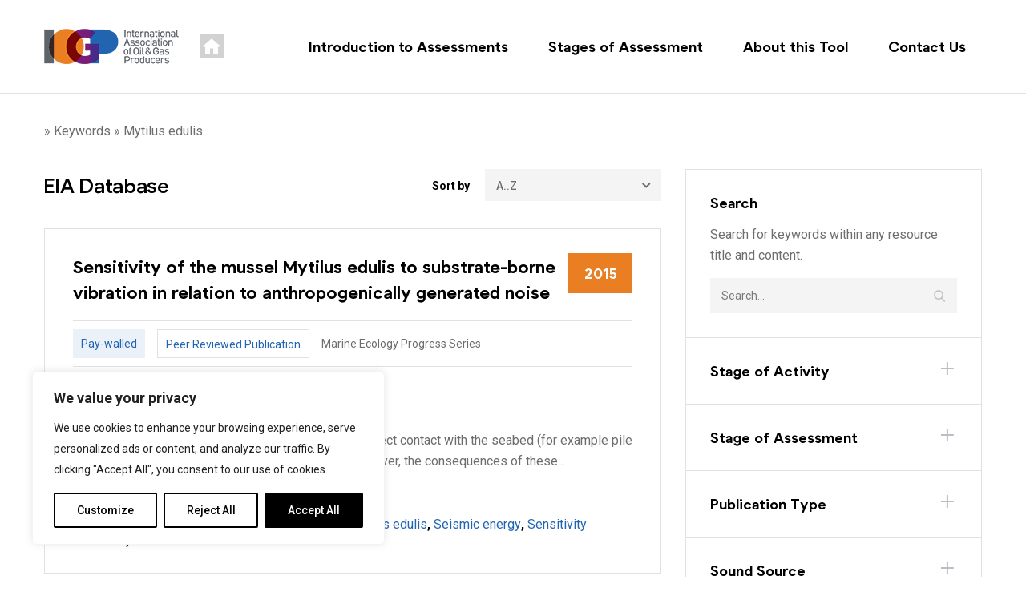

--- FILE ---
content_type: text/html; charset=UTF-8
request_url: https://usrd.iogp.org/keywords/mytilus-edulis/
body_size: 37041
content:
<!DOCTYPE html>
<html lang="en-US">

<head>
    <!-- Required meta tags -->
    <meta charset="UTF-8">
    <meta name="viewport" content="width=device-width, initial-scale=1, maximum-scale=1">
    <title>
        Mytilus edulis | Keywords | IOGP Underwater Sound Research Database - International Association of Oil &amp; Gas Producers    </title>
    <meta name='robots' content='max-image-preview:large' />
	<style>img:is([sizes="auto" i], [sizes^="auto," i]) { contain-intrinsic-size: 3000px 1500px }</style>
	<link rel='dns-prefetch' href='//fonts.googleapis.com' />
<link rel='dns-prefetch' href='//www.googletagmanager.com' />
<link rel="alternate" type="application/rss+xml" title="IOGP Underwater Sound Research Database &raquo; Mytilus edulis Keyword Feed" href="https://usrd.iogp.org/keywords/mytilus-edulis/feed/" />
<script type="text/javascript">
/* <![CDATA[ */
window._wpemojiSettings = {"baseUrl":"https:\/\/s.w.org\/images\/core\/emoji\/16.0.1\/72x72\/","ext":".png","svgUrl":"https:\/\/s.w.org\/images\/core\/emoji\/16.0.1\/svg\/","svgExt":".svg","source":{"concatemoji":"https:\/\/usrd.iogp.org\/wp-includes\/js\/wp-emoji-release.min.js?ver=6.8.3"}};
/*! This file is auto-generated */
!function(s,n){var o,i,e;function c(e){try{var t={supportTests:e,timestamp:(new Date).valueOf()};sessionStorage.setItem(o,JSON.stringify(t))}catch(e){}}function p(e,t,n){e.clearRect(0,0,e.canvas.width,e.canvas.height),e.fillText(t,0,0);var t=new Uint32Array(e.getImageData(0,0,e.canvas.width,e.canvas.height).data),a=(e.clearRect(0,0,e.canvas.width,e.canvas.height),e.fillText(n,0,0),new Uint32Array(e.getImageData(0,0,e.canvas.width,e.canvas.height).data));return t.every(function(e,t){return e===a[t]})}function u(e,t){e.clearRect(0,0,e.canvas.width,e.canvas.height),e.fillText(t,0,0);for(var n=e.getImageData(16,16,1,1),a=0;a<n.data.length;a++)if(0!==n.data[a])return!1;return!0}function f(e,t,n,a){switch(t){case"flag":return n(e,"\ud83c\udff3\ufe0f\u200d\u26a7\ufe0f","\ud83c\udff3\ufe0f\u200b\u26a7\ufe0f")?!1:!n(e,"\ud83c\udde8\ud83c\uddf6","\ud83c\udde8\u200b\ud83c\uddf6")&&!n(e,"\ud83c\udff4\udb40\udc67\udb40\udc62\udb40\udc65\udb40\udc6e\udb40\udc67\udb40\udc7f","\ud83c\udff4\u200b\udb40\udc67\u200b\udb40\udc62\u200b\udb40\udc65\u200b\udb40\udc6e\u200b\udb40\udc67\u200b\udb40\udc7f");case"emoji":return!a(e,"\ud83e\udedf")}return!1}function g(e,t,n,a){var r="undefined"!=typeof WorkerGlobalScope&&self instanceof WorkerGlobalScope?new OffscreenCanvas(300,150):s.createElement("canvas"),o=r.getContext("2d",{willReadFrequently:!0}),i=(o.textBaseline="top",o.font="600 32px Arial",{});return e.forEach(function(e){i[e]=t(o,e,n,a)}),i}function t(e){var t=s.createElement("script");t.src=e,t.defer=!0,s.head.appendChild(t)}"undefined"!=typeof Promise&&(o="wpEmojiSettingsSupports",i=["flag","emoji"],n.supports={everything:!0,everythingExceptFlag:!0},e=new Promise(function(e){s.addEventListener("DOMContentLoaded",e,{once:!0})}),new Promise(function(t){var n=function(){try{var e=JSON.parse(sessionStorage.getItem(o));if("object"==typeof e&&"number"==typeof e.timestamp&&(new Date).valueOf()<e.timestamp+604800&&"object"==typeof e.supportTests)return e.supportTests}catch(e){}return null}();if(!n){if("undefined"!=typeof Worker&&"undefined"!=typeof OffscreenCanvas&&"undefined"!=typeof URL&&URL.createObjectURL&&"undefined"!=typeof Blob)try{var e="postMessage("+g.toString()+"("+[JSON.stringify(i),f.toString(),p.toString(),u.toString()].join(",")+"));",a=new Blob([e],{type:"text/javascript"}),r=new Worker(URL.createObjectURL(a),{name:"wpTestEmojiSupports"});return void(r.onmessage=function(e){c(n=e.data),r.terminate(),t(n)})}catch(e){}c(n=g(i,f,p,u))}t(n)}).then(function(e){for(var t in e)n.supports[t]=e[t],n.supports.everything=n.supports.everything&&n.supports[t],"flag"!==t&&(n.supports.everythingExceptFlag=n.supports.everythingExceptFlag&&n.supports[t]);n.supports.everythingExceptFlag=n.supports.everythingExceptFlag&&!n.supports.flag,n.DOMReady=!1,n.readyCallback=function(){n.DOMReady=!0}}).then(function(){return e}).then(function(){var e;n.supports.everything||(n.readyCallback(),(e=n.source||{}).concatemoji?t(e.concatemoji):e.wpemoji&&e.twemoji&&(t(e.twemoji),t(e.wpemoji)))}))}((window,document),window._wpemojiSettings);
/* ]]> */
</script>
<style id='wp-emoji-styles-inline-css' type='text/css'>

	img.wp-smiley, img.emoji {
		display: inline !important;
		border: none !important;
		box-shadow: none !important;
		height: 1em !important;
		width: 1em !important;
		margin: 0 0.07em !important;
		vertical-align: -0.1em !important;
		background: none !important;
		padding: 0 !important;
	}
</style>
<link rel='stylesheet' id='wp-block-library-css' href='https://usrd.iogp.org/wp-includes/css/dist/block-library/style.min.css?ver=6.8.3' type='text/css' media='all' />
<style id='classic-theme-styles-inline-css' type='text/css'>
/*! This file is auto-generated */
.wp-block-button__link{color:#fff;background-color:#32373c;border-radius:9999px;box-shadow:none;text-decoration:none;padding:calc(.667em + 2px) calc(1.333em + 2px);font-size:1.125em}.wp-block-file__button{background:#32373c;color:#fff;text-decoration:none}
</style>
<style id='global-styles-inline-css' type='text/css'>
:root{--wp--preset--aspect-ratio--square: 1;--wp--preset--aspect-ratio--4-3: 4/3;--wp--preset--aspect-ratio--3-4: 3/4;--wp--preset--aspect-ratio--3-2: 3/2;--wp--preset--aspect-ratio--2-3: 2/3;--wp--preset--aspect-ratio--16-9: 16/9;--wp--preset--aspect-ratio--9-16: 9/16;--wp--preset--color--black: #000000;--wp--preset--color--cyan-bluish-gray: #abb8c3;--wp--preset--color--white: #ffffff;--wp--preset--color--pale-pink: #f78da7;--wp--preset--color--vivid-red: #cf2e2e;--wp--preset--color--luminous-vivid-orange: #ff6900;--wp--preset--color--luminous-vivid-amber: #fcb900;--wp--preset--color--light-green-cyan: #7bdcb5;--wp--preset--color--vivid-green-cyan: #00d084;--wp--preset--color--pale-cyan-blue: #8ed1fc;--wp--preset--color--vivid-cyan-blue: #0693e3;--wp--preset--color--vivid-purple: #9b51e0;--wp--preset--gradient--vivid-cyan-blue-to-vivid-purple: linear-gradient(135deg,rgba(6,147,227,1) 0%,rgb(155,81,224) 100%);--wp--preset--gradient--light-green-cyan-to-vivid-green-cyan: linear-gradient(135deg,rgb(122,220,180) 0%,rgb(0,208,130) 100%);--wp--preset--gradient--luminous-vivid-amber-to-luminous-vivid-orange: linear-gradient(135deg,rgba(252,185,0,1) 0%,rgba(255,105,0,1) 100%);--wp--preset--gradient--luminous-vivid-orange-to-vivid-red: linear-gradient(135deg,rgba(255,105,0,1) 0%,rgb(207,46,46) 100%);--wp--preset--gradient--very-light-gray-to-cyan-bluish-gray: linear-gradient(135deg,rgb(238,238,238) 0%,rgb(169,184,195) 100%);--wp--preset--gradient--cool-to-warm-spectrum: linear-gradient(135deg,rgb(74,234,220) 0%,rgb(151,120,209) 20%,rgb(207,42,186) 40%,rgb(238,44,130) 60%,rgb(251,105,98) 80%,rgb(254,248,76) 100%);--wp--preset--gradient--blush-light-purple: linear-gradient(135deg,rgb(255,206,236) 0%,rgb(152,150,240) 100%);--wp--preset--gradient--blush-bordeaux: linear-gradient(135deg,rgb(254,205,165) 0%,rgb(254,45,45) 50%,rgb(107,0,62) 100%);--wp--preset--gradient--luminous-dusk: linear-gradient(135deg,rgb(255,203,112) 0%,rgb(199,81,192) 50%,rgb(65,88,208) 100%);--wp--preset--gradient--pale-ocean: linear-gradient(135deg,rgb(255,245,203) 0%,rgb(182,227,212) 50%,rgb(51,167,181) 100%);--wp--preset--gradient--electric-grass: linear-gradient(135deg,rgb(202,248,128) 0%,rgb(113,206,126) 100%);--wp--preset--gradient--midnight: linear-gradient(135deg,rgb(2,3,129) 0%,rgb(40,116,252) 100%);--wp--preset--font-size--small: 13px;--wp--preset--font-size--medium: 20px;--wp--preset--font-size--large: 36px;--wp--preset--font-size--x-large: 42px;--wp--preset--spacing--20: 0.44rem;--wp--preset--spacing--30: 0.67rem;--wp--preset--spacing--40: 1rem;--wp--preset--spacing--50: 1.5rem;--wp--preset--spacing--60: 2.25rem;--wp--preset--spacing--70: 3.38rem;--wp--preset--spacing--80: 5.06rem;--wp--preset--shadow--natural: 6px 6px 9px rgba(0, 0, 0, 0.2);--wp--preset--shadow--deep: 12px 12px 50px rgba(0, 0, 0, 0.4);--wp--preset--shadow--sharp: 6px 6px 0px rgba(0, 0, 0, 0.2);--wp--preset--shadow--outlined: 6px 6px 0px -3px rgba(255, 255, 255, 1), 6px 6px rgba(0, 0, 0, 1);--wp--preset--shadow--crisp: 6px 6px 0px rgba(0, 0, 0, 1);}:where(.is-layout-flex){gap: 0.5em;}:where(.is-layout-grid){gap: 0.5em;}body .is-layout-flex{display: flex;}.is-layout-flex{flex-wrap: wrap;align-items: center;}.is-layout-flex > :is(*, div){margin: 0;}body .is-layout-grid{display: grid;}.is-layout-grid > :is(*, div){margin: 0;}:where(.wp-block-columns.is-layout-flex){gap: 2em;}:where(.wp-block-columns.is-layout-grid){gap: 2em;}:where(.wp-block-post-template.is-layout-flex){gap: 1.25em;}:where(.wp-block-post-template.is-layout-grid){gap: 1.25em;}.has-black-color{color: var(--wp--preset--color--black) !important;}.has-cyan-bluish-gray-color{color: var(--wp--preset--color--cyan-bluish-gray) !important;}.has-white-color{color: var(--wp--preset--color--white) !important;}.has-pale-pink-color{color: var(--wp--preset--color--pale-pink) !important;}.has-vivid-red-color{color: var(--wp--preset--color--vivid-red) !important;}.has-luminous-vivid-orange-color{color: var(--wp--preset--color--luminous-vivid-orange) !important;}.has-luminous-vivid-amber-color{color: var(--wp--preset--color--luminous-vivid-amber) !important;}.has-light-green-cyan-color{color: var(--wp--preset--color--light-green-cyan) !important;}.has-vivid-green-cyan-color{color: var(--wp--preset--color--vivid-green-cyan) !important;}.has-pale-cyan-blue-color{color: var(--wp--preset--color--pale-cyan-blue) !important;}.has-vivid-cyan-blue-color{color: var(--wp--preset--color--vivid-cyan-blue) !important;}.has-vivid-purple-color{color: var(--wp--preset--color--vivid-purple) !important;}.has-black-background-color{background-color: var(--wp--preset--color--black) !important;}.has-cyan-bluish-gray-background-color{background-color: var(--wp--preset--color--cyan-bluish-gray) !important;}.has-white-background-color{background-color: var(--wp--preset--color--white) !important;}.has-pale-pink-background-color{background-color: var(--wp--preset--color--pale-pink) !important;}.has-vivid-red-background-color{background-color: var(--wp--preset--color--vivid-red) !important;}.has-luminous-vivid-orange-background-color{background-color: var(--wp--preset--color--luminous-vivid-orange) !important;}.has-luminous-vivid-amber-background-color{background-color: var(--wp--preset--color--luminous-vivid-amber) !important;}.has-light-green-cyan-background-color{background-color: var(--wp--preset--color--light-green-cyan) !important;}.has-vivid-green-cyan-background-color{background-color: var(--wp--preset--color--vivid-green-cyan) !important;}.has-pale-cyan-blue-background-color{background-color: var(--wp--preset--color--pale-cyan-blue) !important;}.has-vivid-cyan-blue-background-color{background-color: var(--wp--preset--color--vivid-cyan-blue) !important;}.has-vivid-purple-background-color{background-color: var(--wp--preset--color--vivid-purple) !important;}.has-black-border-color{border-color: var(--wp--preset--color--black) !important;}.has-cyan-bluish-gray-border-color{border-color: var(--wp--preset--color--cyan-bluish-gray) !important;}.has-white-border-color{border-color: var(--wp--preset--color--white) !important;}.has-pale-pink-border-color{border-color: var(--wp--preset--color--pale-pink) !important;}.has-vivid-red-border-color{border-color: var(--wp--preset--color--vivid-red) !important;}.has-luminous-vivid-orange-border-color{border-color: var(--wp--preset--color--luminous-vivid-orange) !important;}.has-luminous-vivid-amber-border-color{border-color: var(--wp--preset--color--luminous-vivid-amber) !important;}.has-light-green-cyan-border-color{border-color: var(--wp--preset--color--light-green-cyan) !important;}.has-vivid-green-cyan-border-color{border-color: var(--wp--preset--color--vivid-green-cyan) !important;}.has-pale-cyan-blue-border-color{border-color: var(--wp--preset--color--pale-cyan-blue) !important;}.has-vivid-cyan-blue-border-color{border-color: var(--wp--preset--color--vivid-cyan-blue) !important;}.has-vivid-purple-border-color{border-color: var(--wp--preset--color--vivid-purple) !important;}.has-vivid-cyan-blue-to-vivid-purple-gradient-background{background: var(--wp--preset--gradient--vivid-cyan-blue-to-vivid-purple) !important;}.has-light-green-cyan-to-vivid-green-cyan-gradient-background{background: var(--wp--preset--gradient--light-green-cyan-to-vivid-green-cyan) !important;}.has-luminous-vivid-amber-to-luminous-vivid-orange-gradient-background{background: var(--wp--preset--gradient--luminous-vivid-amber-to-luminous-vivid-orange) !important;}.has-luminous-vivid-orange-to-vivid-red-gradient-background{background: var(--wp--preset--gradient--luminous-vivid-orange-to-vivid-red) !important;}.has-very-light-gray-to-cyan-bluish-gray-gradient-background{background: var(--wp--preset--gradient--very-light-gray-to-cyan-bluish-gray) !important;}.has-cool-to-warm-spectrum-gradient-background{background: var(--wp--preset--gradient--cool-to-warm-spectrum) !important;}.has-blush-light-purple-gradient-background{background: var(--wp--preset--gradient--blush-light-purple) !important;}.has-blush-bordeaux-gradient-background{background: var(--wp--preset--gradient--blush-bordeaux) !important;}.has-luminous-dusk-gradient-background{background: var(--wp--preset--gradient--luminous-dusk) !important;}.has-pale-ocean-gradient-background{background: var(--wp--preset--gradient--pale-ocean) !important;}.has-electric-grass-gradient-background{background: var(--wp--preset--gradient--electric-grass) !important;}.has-midnight-gradient-background{background: var(--wp--preset--gradient--midnight) !important;}.has-small-font-size{font-size: var(--wp--preset--font-size--small) !important;}.has-medium-font-size{font-size: var(--wp--preset--font-size--medium) !important;}.has-large-font-size{font-size: var(--wp--preset--font-size--large) !important;}.has-x-large-font-size{font-size: var(--wp--preset--font-size--x-large) !important;}
:where(.wp-block-post-template.is-layout-flex){gap: 1.25em;}:where(.wp-block-post-template.is-layout-grid){gap: 1.25em;}
:where(.wp-block-columns.is-layout-flex){gap: 2em;}:where(.wp-block-columns.is-layout-grid){gap: 2em;}
:root :where(.wp-block-pullquote){font-size: 1.5em;line-height: 1.6;}
</style>
<link rel='stylesheet' id='ion_slider_style-css' href='https://usrd.iogp.org/wp-content/themes/iogp/css/ion.rangeSlider.min.css?ver=6.8.3' type='text/css' media='all' />
<link rel='stylesheet' id='roboto_google_font-css' href='https://fonts.googleapis.com/css2?family=Roboto%3Aital%2Cwght%400%2C400%3B0%2C500%3B0%2C700%3B0%2C900%3B1%2C100&#038;display=swap&#038;ver=6.8.3' type='text/css' media='all' />
<link rel='stylesheet' id='bootstrap_min_css-css' href='https://usrd.iogp.org/wp-content/themes/iogp/css/bootstrap.min.css?ver=6.8.3' type='text/css' media='all' />
<link rel='stylesheet' id='fonts_css-css' href='https://usrd.iogp.org/wp-content/themes/iogp/css/fonts.css?ver=6.8.3' type='text/css' media='all' />
<link rel='stylesheet' id='font_awesome_css-css' href='https://usrd.iogp.org/wp-content/themes/iogp/css/font-awesome.css?ver=6.8.3' type='text/css' media='all' />
<link rel='stylesheet' id='swiper_css-css' href='https://usrd.iogp.org/wp-content/themes/iogp/css/swiper.css?ver=6.8.3' type='text/css' media='all' />
<link rel='stylesheet' id='style_css-css' href='https://usrd.iogp.org/wp-content/themes/iogp/css/style.css?ver=6.8.3' type='text/css' media='all' />
<link rel='stylesheet' id='styles-css' href='https://usrd.iogp.org/wp-content/themes/iogp/style.css?ver=6.8.3' type='text/css' media='all' />
<script type="text/javascript" id="webtoffee-cookie-consent-js-extra">
/* <![CDATA[ */
var _wccConfig = {"_ipData":[],"_assetsURL":"https:\/\/usrd.iogp.org\/wp-content\/plugins\/webtoffee-cookie-consent\/lite\/frontend\/images\/","_publicURL":"https:\/\/usrd.iogp.org","_categories":[{"name":"Necessary","slug":"necessary","isNecessary":true,"ccpaDoNotSell":true,"cookies":[],"active":true,"defaultConsent":{"gdpr":true,"ccpa":true},"foundNoCookieScript":false},{"name":"Functional","slug":"functional","isNecessary":false,"ccpaDoNotSell":true,"cookies":[],"active":true,"defaultConsent":{"gdpr":false,"ccpa":false},"foundNoCookieScript":false},{"name":"Analytics","slug":"analytics","isNecessary":false,"ccpaDoNotSell":true,"cookies":[],"active":true,"defaultConsent":{"gdpr":false,"ccpa":false},"foundNoCookieScript":false},{"name":"Performance","slug":"performance","isNecessary":false,"ccpaDoNotSell":true,"cookies":[],"active":true,"defaultConsent":{"gdpr":false,"ccpa":false},"foundNoCookieScript":false},{"name":"Advertisement","slug":"advertisement","isNecessary":false,"ccpaDoNotSell":true,"cookies":[],"active":true,"defaultConsent":{"gdpr":false,"ccpa":false},"foundNoCookieScript":false},{"name":"Others","slug":"others","isNecessary":false,"ccpaDoNotSell":true,"cookies":[],"active":true,"defaultConsent":{"gdpr":false,"ccpa":false},"foundNoCookieScript":false}],"_activeLaw":"gdpr","_rootDomain":"","_block":"1","_showBanner":"1","_bannerConfig":{"GDPR":{"settings":{"type":"box","position":"bottom-left","applicableLaw":"gdpr","preferenceCenter":"center","selectedRegion":"ALL","consentExpiry":365,"shortcodes":[{"key":"wcc_readmore","content":"<a href=\"#\" class=\"wcc-policy\" aria-label=\"Cookie Policy\" target=\"_blank\" rel=\"noopener\" data-tag=\"readmore-button\">Cookie Policy<\/a>","tag":"readmore-button","status":false,"attributes":{"rel":"nofollow","target":"_blank"}},{"key":"wcc_show_desc","content":"<button class=\"wcc-show-desc-btn\" data-tag=\"show-desc-button\" aria-label=\"Show more\">Show more<\/button>","tag":"show-desc-button","status":true,"attributes":[]},{"key":"wcc_hide_desc","content":"<button class=\"wcc-show-desc-btn\" data-tag=\"hide-desc-button\" aria-label=\"Show less\">Show less<\/button>","tag":"hide-desc-button","status":true,"attributes":[]},{"key":"wcc_category_toggle_label","content":"[wcc_{{status}}_category_label] [wcc_preference_{{category_slug}}_title]","tag":"","status":true,"attributes":[]},{"key":"wcc_enable_category_label","content":"Enable","tag":"","status":true,"attributes":[]},{"key":"wcc_disable_category_label","content":"Disable","tag":"","status":true,"attributes":[]},{"key":"wcc_video_placeholder","content":"<div class=\"video-placeholder-normal\" data-tag=\"video-placeholder\" id=\"[UNIQUEID]\"><p class=\"video-placeholder-text-normal\" data-tag=\"placeholder-title\">Please accept cookies to access this content<\/p><\/div>","tag":"","status":true,"attributes":[]},{"key":"wcc_enable_optout_label","content":"Enable","tag":"","status":true,"attributes":[]},{"key":"wcc_disable_optout_label","content":"Disable","tag":"","status":true,"attributes":[]},{"key":"wcc_optout_toggle_label","content":"[wcc_{{status}}_optout_label] [wcc_optout_option_title]","tag":"","status":true,"attributes":[]},{"key":"wcc_optout_option_title","content":"Do Not Sell or Share My Personal Information","tag":"","status":true,"attributes":[]},{"key":"wcc_optout_close_label","content":"Close","tag":"","status":true,"attributes":[]}],"bannerEnabled":true},"behaviours":{"reloadBannerOnAccept":false,"loadAnalyticsByDefault":false,"animations":{"onLoad":"animate","onHide":"sticky"}},"config":{"revisitConsent":{"status":true,"tag":"revisit-consent","position":"bottom-left","meta":{"url":"#"},"styles":[],"elements":{"title":{"type":"text","tag":"revisit-consent-title","status":true,"styles":{"color":"#0056a7"}}}},"preferenceCenter":{"toggle":{"status":true,"tag":"detail-category-toggle","type":"toggle","states":{"active":{"styles":{"background-color":"#000000"}},"inactive":{"styles":{"background-color":"#D0D5D2"}}}},"poweredBy":false},"categoryPreview":{"status":false,"toggle":{"status":true,"tag":"detail-category-preview-toggle","type":"toggle","states":{"active":{"styles":{"background-color":"#000000"}},"inactive":{"styles":{"background-color":"#D0D5D2"}}}}},"videoPlaceholder":{"status":true,"styles":{"background-color":"#000000","border-color":"#000000","color":"#ffffff"}},"readMore":{"status":false,"tag":"readmore-button","type":"link","meta":{"noFollow":true,"newTab":true},"styles":{"color":"#000000","background-color":"transparent","border-color":"transparent"}},"auditTable":{"status":true},"optOption":{"status":true,"toggle":{"status":true,"tag":"optout-option-toggle","type":"toggle","states":{"active":{"styles":{"background-color":"#000000"}},"inactive":{"styles":{"background-color":"#FFFFFF"}}}},"gpcOption":false}}}},"_version":"3.4.1","_logConsent":"1","_tags":[{"tag":"accept-button","styles":{"color":"#FFFFFF","background-color":"#000000","border-color":"#000000"}},{"tag":"reject-button","styles":{"color":"#000000","background-color":"transparent","border-color":"#000000"}},{"tag":"settings-button","styles":{"color":"#000000","background-color":"transparent","border-color":"#000000"}},{"tag":"readmore-button","styles":{"color":"#000000","background-color":"transparent","border-color":"transparent"}},{"tag":"donotsell-button","styles":{"color":"#1863dc","background-color":"transparent","border-color":"transparent"}},{"tag":"accept-button","styles":{"color":"#FFFFFF","background-color":"#000000","border-color":"#000000"}},{"tag":"revisit-consent","styles":[]}],"_rtl":"","_lawSelected":["GDPR"],"_restApiUrl":"https:\/\/directory.cookieyes.com\/api\/v1\/ip","_renewConsent":"","_restrictToCA":"","_customEvents":"","_ccpaAllowedRegions":[],"_gdprAllowedRegions":[],"_providersToBlock":[]};
var _wccStyles = {"css":{"GDPR":".wcc-overlay{background: #000000; opacity: 0.4; position: fixed; top: 0; left: 0; width: 100%; height: 100%; z-index: 99999999;}.wcc-hide{display: none;}.wcc-btn-revisit-wrapper{display: flex; padding: 6px; border-radius: 8px; opacity: 0px; background-color:#ffffff; box-shadow: 0px 3px 10px 0px #798da04d;  align-items: center; justify-content: center;   position: fixed; z-index: 999999; cursor: pointer;}.wcc-revisit-bottom-left{bottom: 15px; left: 15px;}.wcc-revisit-bottom-right{bottom: 15px; right: 15px;}.wcc-btn-revisit-wrapper .wcc-btn-revisit{display: flex; align-items: center; justify-content: center; background: none; border: none; cursor: pointer; position: relative; margin: 0; padding: 0;}.wcc-btn-revisit-wrapper .wcc-btn-revisit img{max-width: fit-content; margin: 0; } .wcc-btn-revisit-wrapper .wcc-revisit-help-text{font-size:14px; margin-left:4px; display:none;}.wcc-btn-revisit-wrapper:hover .wcc-revisit-help-text, .wcc-btn-revisit-wrapper:focus-within .wcc-revisit-help-text { display: block;}.wcc-revisit-hide{display: none;}.wcc-preference-btn:hover{cursor:pointer; text-decoration:underline;}.wcc-cookie-audit-table { font-family: inherit; border-collapse: collapse; width: 100%;} .wcc-cookie-audit-table th, .wcc-cookie-audit-table td {text-align: left; padding: 10px; font-size: 12px; color: #000000; word-break: normal; background-color: #d9dfe7; border: 1px solid #cbced6;} .wcc-cookie-audit-table tr:nth-child(2n + 1) td { background: #f1f5fa; }.wcc-consent-container{position: fixed; width: 440px; box-sizing: border-box; z-index: 9999999; border-radius: 6px;}.wcc-consent-container .wcc-consent-bar{background: #ffffff; border: 1px solid; padding: 20px 26px; box-shadow: 0 -1px 10px 0 #acabab4d; border-radius: 6px;}.wcc-box-bottom-left{bottom: 40px; left: 40px;}.wcc-box-bottom-right{bottom: 40px; right: 40px;}.wcc-box-top-left{top: 40px; left: 40px;}.wcc-box-top-right{top: 40px; right: 40px;}.wcc-custom-brand-logo-wrapper .wcc-custom-brand-logo{width: 100px; height: auto; margin: 0 0 12px 0;}.wcc-notice .wcc-title{color: #212121; font-weight: 700; font-size: 18px; line-height: 24px; margin: 0 0 12px 0;}.wcc-notice-des *,.wcc-preference-content-wrapper *,.wcc-accordion-header-des *,.wcc-gpc-wrapper .wcc-gpc-desc *{font-size: 14px;}.wcc-notice-des{color: #212121; font-size: 14px; line-height: 24px; font-weight: 400;}.wcc-notice-des img{height: 25px; width: 25px;}.wcc-consent-bar .wcc-notice-des p,.wcc-gpc-wrapper .wcc-gpc-desc p,.wcc-preference-body-wrapper .wcc-preference-content-wrapper p,.wcc-accordion-header-wrapper .wcc-accordion-header-des p,.wcc-cookie-des-table li div:last-child p{color: inherit; margin-top: 0;}.wcc-notice-des P:last-child,.wcc-preference-content-wrapper p:last-child,.wcc-cookie-des-table li div:last-child p:last-child,.wcc-gpc-wrapper .wcc-gpc-desc p:last-child{margin-bottom: 0;}.wcc-notice-des a.wcc-policy,.wcc-notice-des button.wcc-policy{font-size: 14px; color: #1863dc; white-space: nowrap; cursor: pointer; background: transparent; border: 1px solid; text-decoration: underline;}.wcc-notice-des button.wcc-policy{padding: 0;}.wcc-notice-des a.wcc-policy:focus-visible,.wcc-notice-des button.wcc-policy:focus-visible,.wcc-preference-content-wrapper .wcc-show-desc-btn:focus-visible,.wcc-accordion-header .wcc-accordion-btn:focus-visible,.wcc-preference-header .wcc-btn-close:focus-visible,.wcc-switch input[type=\"checkbox\"]:focus-visible,.wcc-footer-wrapper a:focus-visible,.wcc-btn:focus-visible{outline: 2px solid #1863dc; outline-offset: 2px;}.wcc-btn:focus:not(:focus-visible),.wcc-accordion-header .wcc-accordion-btn:focus:not(:focus-visible),.wcc-preference-content-wrapper .wcc-show-desc-btn:focus:not(:focus-visible),.wcc-btn-revisit-wrapper .wcc-btn-revisit:focus:not(:focus-visible),.wcc-preference-header .wcc-btn-close:focus:not(:focus-visible),.wcc-consent-bar .wcc-banner-btn-close:focus:not(:focus-visible){outline: 0;}button.wcc-show-desc-btn:not(:hover):not(:active){color: #1863dc; background: transparent;}button.wcc-accordion-btn:not(:hover):not(:active),button.wcc-banner-btn-close:not(:hover):not(:active),button.wcc-btn-revisit:not(:hover):not(:active),button.wcc-btn-close:not(:hover):not(:active){background: transparent;}.wcc-consent-bar button:hover,.wcc-modal.wcc-modal-open button:hover,.wcc-consent-bar button:focus,.wcc-modal.wcc-modal-open button:focus{text-decoration: none;}.wcc-notice-btn-wrapper{display: flex; justify-content: flex-start; align-items: center; flex-wrap: wrap; margin-top: 16px;}.wcc-notice-btn-wrapper .wcc-btn{text-shadow: none; box-shadow: none;}.wcc-btn{flex: auto; max-width: 100%; font-size: 14px; font-family: inherit; line-height: 24px; padding: 8px; font-weight: 500; margin: 0 8px 0 0; border-radius: 2px; cursor: pointer; text-align: center; text-transform: none; min-height: 0;}.wcc-btn:hover{opacity: 0.8;}.wcc-btn-customize{color: #1863dc; background: transparent; border: 2px solid #1863dc;}.wcc-btn-reject{color: #1863dc; background: transparent; border: 2px solid #1863dc;}.wcc-btn-accept{background: #1863dc; color: #ffffff; border: 2px solid #1863dc;}.wcc-btn:last-child{margin-right: 0;}@media (max-width: 576px){.wcc-box-bottom-left{bottom: 0; left: 0;}.wcc-box-bottom-right{bottom: 0; right: 0;}.wcc-box-top-left{top: 0; left: 0;}.wcc-box-top-right{top: 0; right: 0;}}@media (max-width: 440px){.wcc-box-bottom-left, .wcc-box-bottom-right, .wcc-box-top-left, .wcc-box-top-right{width: 100%; max-width: 100%;}.wcc-consent-container .wcc-consent-bar{padding: 20px 0;}.wcc-custom-brand-logo-wrapper, .wcc-notice .wcc-title, .wcc-notice-des, .wcc-notice-btn-wrapper{padding: 0 24px;}.wcc-notice-des{max-height: 40vh; overflow-y: scroll;}.wcc-notice-btn-wrapper{flex-direction: column; margin-top: 0;}.wcc-btn{width: 100%; margin: 10px 0 0 0;}.wcc-notice-btn-wrapper .wcc-btn-customize{order: 2;}.wcc-notice-btn-wrapper .wcc-btn-reject{order: 3;}.wcc-notice-btn-wrapper .wcc-btn-accept{order: 1; margin-top: 16px;}}@media (max-width: 352px){.wcc-notice .wcc-title{font-size: 16px;}.wcc-notice-des *{font-size: 12px;}.wcc-notice-des, .wcc-btn{font-size: 12px;}}.wcc-modal.wcc-modal-open{display: flex; visibility: visible; -webkit-transform: translate(-50%, -50%); -moz-transform: translate(-50%, -50%); -ms-transform: translate(-50%, -50%); -o-transform: translate(-50%, -50%); transform: translate(-50%, -50%); top: 50%; left: 50%; transition: all 1s ease;}.wcc-modal{box-shadow: 0 32px 68px rgba(0, 0, 0, 0.3); margin: 0 auto; position: fixed; max-width: 100%; background: #ffffff; top: 50%; box-sizing: border-box; border-radius: 6px; z-index: 999999999; color: #212121; -webkit-transform: translate(-50%, 100%); -moz-transform: translate(-50%, 100%); -ms-transform: translate(-50%, 100%); -o-transform: translate(-50%, 100%); transform: translate(-50%, 100%); visibility: hidden; transition: all 0s ease;}.wcc-preference-center{max-height: 79vh; overflow: hidden; width: 845px; overflow: hidden; flex: 1 1 0; display: flex; flex-direction: column; border-radius: 6px;}.wcc-preference-header{display: flex; align-items: center; justify-content: space-between; padding: 22px 24px; border-bottom: 1px solid;}.wcc-preference-header .wcc-preference-title{font-size: 18px; font-weight: 700; line-height: 24px;}.wcc-google-privacy-url a {text-decoration:none;color: #1863dc;cursor:pointer;} .wcc-preference-header .wcc-btn-close{margin: 0; cursor: pointer; vertical-align: middle; padding: 0; background: none; border: none; width: auto; height: auto; min-height: 0; line-height: 0; text-shadow: none; box-shadow: none;}.wcc-preference-header .wcc-btn-close img{margin: 0; height: 10px; width: 10px;}.wcc-preference-body-wrapper{padding: 0 24px; flex: 1; overflow: auto; box-sizing: border-box;}.wcc-preference-content-wrapper,.wcc-gpc-wrapper .wcc-gpc-desc,.wcc-google-privacy-policy{font-size: 14px; line-height: 24px; font-weight: 400; padding: 12px 0;}.wcc-preference-content-wrapper{border-bottom: 1px solid;}.wcc-preference-content-wrapper img{height: 25px; width: 25px;}.wcc-preference-content-wrapper .wcc-show-desc-btn{font-size: 14px; font-family: inherit; color: #1863dc; text-decoration: none; line-height: 24px; padding: 0; margin: 0; white-space: nowrap; cursor: pointer; background: transparent; border-color: transparent; text-transform: none; min-height: 0; text-shadow: none; box-shadow: none;}.wcc-accordion-wrapper{margin-bottom: 10px;}.wcc-accordion{border-bottom: 1px solid;}.wcc-accordion:last-child{border-bottom: none;}.wcc-accordion .wcc-accordion-item{display: flex; margin-top: 10px;}.wcc-accordion .wcc-accordion-body{display: none;}.wcc-accordion.wcc-accordion-active .wcc-accordion-body{display: block; padding: 0 22px; margin-bottom: 16px;}.wcc-accordion-header-wrapper{cursor: pointer; width: 100%;}.wcc-accordion-item .wcc-accordion-header{display: flex; justify-content: space-between; align-items: center;}.wcc-accordion-header .wcc-accordion-btn{font-size: 16px; font-family: inherit; color: #212121; line-height: 24px; background: none; border: none; font-weight: 700; padding: 0; margin: 0; cursor: pointer; text-transform: none; min-height: 0; text-shadow: none; box-shadow: none;}.wcc-accordion-header .wcc-always-active{color: #008000; font-weight: 600; line-height: 24px; font-size: 14px;}.wcc-accordion-header-des{font-size: 14px; line-height: 24px; margin: 10px 0 16px 0;}.wcc-accordion-chevron{margin-right: 22px; position: relative; cursor: pointer;}.wcc-accordion-chevron-hide{display: none;}.wcc-accordion .wcc-accordion-chevron i::before{content: \"\"; position: absolute; border-right: 1.4px solid; border-bottom: 1.4px solid; border-color: inherit; height: 6px; width: 6px; -webkit-transform: rotate(-45deg); -moz-transform: rotate(-45deg); -ms-transform: rotate(-45deg); -o-transform: rotate(-45deg); transform: rotate(-45deg); transition: all 0.2s ease-in-out; top: 8px;}.wcc-accordion.wcc-accordion-active .wcc-accordion-chevron i::before{-webkit-transform: rotate(45deg); -moz-transform: rotate(45deg); -ms-transform: rotate(45deg); -o-transform: rotate(45deg); transform: rotate(45deg);}.wcc-audit-table{background: #f4f4f4; border-radius: 6px;}.wcc-audit-table .wcc-empty-cookies-text{color: inherit; font-size: 12px; line-height: 24px; margin: 0; padding: 10px;}.wcc-audit-table .wcc-cookie-des-table{font-size: 12px; line-height: 24px; font-weight: normal; padding: 15px 10px; border-bottom: 1px solid; border-bottom-color: inherit; margin: 0;}.wcc-audit-table .wcc-cookie-des-table:last-child{border-bottom: none;}.wcc-audit-table .wcc-cookie-des-table li{list-style-type: none; display: flex; padding: 3px 0;}.wcc-audit-table .wcc-cookie-des-table li:first-child{padding-top: 0;}.wcc-cookie-des-table li div:first-child{width: 100px; font-weight: 600; word-break: break-word; word-wrap: break-word;}.wcc-cookie-des-table li div:last-child{flex: 1; word-break: break-word; word-wrap: break-word; margin-left: 8px;}.wcc-footer-shadow{display: block; width: 100%; height: 40px; background: linear-gradient(180deg, rgba(255, 255, 255, 0) 0%, #ffffff 100%); position: absolute; bottom: calc(100% - 1px);}.wcc-footer-wrapper{position: relative;}.wcc-prefrence-btn-wrapper{display: flex; flex-wrap: wrap; align-items: center; justify-content: center; padding: 22px 24px; border-top: 1px solid;}.wcc-prefrence-btn-wrapper .wcc-btn{flex: auto; max-width: 100%; text-shadow: none; box-shadow: none;}.wcc-btn-preferences{color: #1863dc; background: transparent; border: 2px solid #1863dc;}.wcc-preference-header,.wcc-preference-body-wrapper,.wcc-preference-content-wrapper,.wcc-accordion-wrapper,.wcc-accordion,.wcc-accordion-wrapper,.wcc-footer-wrapper,.wcc-prefrence-btn-wrapper{border-color: inherit;}@media (max-width: 845px){.wcc-modal{max-width: calc(100% - 16px);}}@media (max-width: 576px){.wcc-modal{max-width: 100%;}.wcc-preference-center{max-height: 100vh;}.wcc-prefrence-btn-wrapper{flex-direction: column;}.wcc-accordion.wcc-accordion-active .wcc-accordion-body{padding-right: 0;}.wcc-prefrence-btn-wrapper .wcc-btn{width: 100%; margin: 10px 0 0 0;}.wcc-prefrence-btn-wrapper .wcc-btn-reject{order: 3;}.wcc-prefrence-btn-wrapper .wcc-btn-accept{order: 1; margin-top: 0;}.wcc-prefrence-btn-wrapper .wcc-btn-preferences{order: 2;}}@media (max-width: 425px){.wcc-accordion-chevron{margin-right: 15px;}.wcc-notice-btn-wrapper{margin-top: 0;}.wcc-accordion.wcc-accordion-active .wcc-accordion-body{padding: 0 15px;}}@media (max-width: 352px){.wcc-preference-header .wcc-preference-title{font-size: 16px;}.wcc-preference-header{padding: 16px 24px;}.wcc-preference-content-wrapper *, .wcc-accordion-header-des *{font-size: 12px;}.wcc-preference-content-wrapper, .wcc-preference-content-wrapper .wcc-show-more, .wcc-accordion-header .wcc-always-active, .wcc-accordion-header-des, .wcc-preference-content-wrapper .wcc-show-desc-btn, .wcc-notice-des a.wcc-policy{font-size: 12px;}.wcc-accordion-header .wcc-accordion-btn{font-size: 14px;}}.wcc-switch{display: flex;}.wcc-switch input[type=\"checkbox\"]{position: relative; width: 44px; height: 24px; margin: 0; background: #d0d5d2; -webkit-appearance: none; border-radius: 50px; cursor: pointer; outline: 0; border: none; top: 0;}.wcc-switch input[type=\"checkbox\"]:checked{background: #1863dc;}.wcc-switch input[type=\"checkbox\"]:before{position: absolute; content: \"\"; height: 20px; width: 20px; left: 2px; bottom: 2px; border-radius: 50%; background-color: white; -webkit-transition: 0.4s; transition: 0.4s; margin: 0;}.wcc-switch input[type=\"checkbox\"]:after{display: none;}.wcc-switch input[type=\"checkbox\"]:checked:before{-webkit-transform: translateX(20px); -ms-transform: translateX(20px); transform: translateX(20px);}@media (max-width: 425px){.wcc-switch input[type=\"checkbox\"]{width: 38px; height: 21px;}.wcc-switch input[type=\"checkbox\"]:before{height: 17px; width: 17px;}.wcc-switch input[type=\"checkbox\"]:checked:before{-webkit-transform: translateX(17px); -ms-transform: translateX(17px); transform: translateX(17px);}}.wcc-consent-bar .wcc-banner-btn-close{position: absolute; right: 14px; top: 14px; background: none; border: none; cursor: pointer; padding: 0; margin: 0; min-height: 0; line-height: 0; height: auto; width: auto; text-shadow: none; box-shadow: none;}.wcc-consent-bar .wcc-banner-btn-close img{height: 10px; width: 10px; margin: 0;}.wcc-notice-group{font-size: 14px; line-height: 24px; font-weight: 400; color: #212121;}.wcc-notice-btn-wrapper .wcc-btn-do-not-sell{font-size: 14px; line-height: 24px; padding: 6px 0; margin: 0; font-weight: 500; background: none; border-radius: 2px; border: none; white-space: nowrap; cursor: pointer; text-align: left; color: #1863dc; background: transparent; border-color: transparent; box-shadow: none; text-shadow: none;}.wcc-consent-bar .wcc-banner-btn-close:focus-visible,.wcc-notice-btn-wrapper .wcc-btn-do-not-sell:focus-visible,.wcc-opt-out-btn-wrapper .wcc-btn:focus-visible,.wcc-opt-out-checkbox-wrapper input[type=\"checkbox\"].wcc-opt-out-checkbox:focus-visible{outline: 2px solid #1863dc; outline-offset: 2px;}@media (max-width: 440px){.wcc-consent-container{width: 100%;}}@media (max-width: 352px){.wcc-notice-des a.wcc-policy, .wcc-notice-btn-wrapper .wcc-btn-do-not-sell{font-size: 12px;}}.wcc-opt-out-wrapper{padding: 12px 0;}.wcc-opt-out-wrapper .wcc-opt-out-checkbox-wrapper{display: flex; align-items: center;}.wcc-opt-out-checkbox-wrapper .wcc-opt-out-checkbox-label{font-size: 16px; font-weight: 700; line-height: 24px; margin: 0 0 0 12px; cursor: pointer;}.wcc-opt-out-checkbox-wrapper input[type=\"checkbox\"].wcc-opt-out-checkbox{background-color: #ffffff; border: 1px solid black; width: 20px; height: 18.5px; margin: 0; -webkit-appearance: none; position: relative; display: flex; align-items: center; justify-content: center; border-radius: 2px; cursor: pointer;}.wcc-opt-out-checkbox-wrapper input[type=\"checkbox\"].wcc-opt-out-checkbox:checked{background-color: #1863dc; border: none;}.wcc-opt-out-checkbox-wrapper input[type=\"checkbox\"].wcc-opt-out-checkbox:checked::after{left: 6px; bottom: 4px; width: 7px; height: 13px; border: solid #ffffff; border-width: 0 3px 3px 0; border-radius: 2px; -webkit-transform: rotate(45deg); -ms-transform: rotate(45deg); transform: rotate(45deg); content: \"\"; position: absolute; box-sizing: border-box;}.wcc-opt-out-checkbox-wrapper.wcc-disabled .wcc-opt-out-checkbox-label,.wcc-opt-out-checkbox-wrapper.wcc-disabled input[type=\"checkbox\"].wcc-opt-out-checkbox{cursor: no-drop;}.wcc-gpc-wrapper{margin: 0 0 0 32px;}.wcc-footer-wrapper .wcc-opt-out-btn-wrapper{display: flex; flex-wrap: wrap; align-items: center; justify-content: center; padding: 22px 24px;}.wcc-opt-out-btn-wrapper .wcc-btn{flex: auto; max-width: 100%; text-shadow: none; box-shadow: none;}.wcc-opt-out-btn-wrapper .wcc-btn-cancel{border: 1px solid #dedfe0; background: transparent; color: #858585;}.wcc-opt-out-btn-wrapper .wcc-btn-confirm{background: #1863dc; color: #ffffff; border: 1px solid #1863dc;}@media (max-width: 352px){.wcc-opt-out-checkbox-wrapper .wcc-opt-out-checkbox-label{font-size: 14px;}.wcc-gpc-wrapper .wcc-gpc-desc, .wcc-gpc-wrapper .wcc-gpc-desc *{font-size: 12px;}.wcc-opt-out-checkbox-wrapper input[type=\"checkbox\"].wcc-opt-out-checkbox{width: 16px; height: 16px;}.wcc-opt-out-checkbox-wrapper input[type=\"checkbox\"].wcc-opt-out-checkbox:checked::after{left: 5px; bottom: 4px; width: 3px; height: 9px;}.wcc-gpc-wrapper{margin: 0 0 0 28px;}}.video-placeholder-youtube{background-size: 100% 100%; background-position: center; background-repeat: no-repeat; background-color: #b2b0b059; position: relative; display: flex; align-items: center; justify-content: center; max-width: 100%;}.video-placeholder-text-youtube{text-align: center; align-items: center; padding: 10px 16px; background-color: #000000cc; color: #ffffff; border: 1px solid; border-radius: 2px; cursor: pointer;}.video-placeholder-normal{background-image: url(\"\/wp-content\/plugins\/webtoffee-cookie-consent\/lite\/frontend\/images\/placeholder.svg\"); background-size: 80px; background-position: center; background-repeat: no-repeat; background-color: #b2b0b059; position: relative; display: flex; align-items: flex-end; justify-content: center; max-width: 100%;}.video-placeholder-text-normal{align-items: center; padding: 10px 16px; text-align: center; border: 1px solid; border-radius: 2px; cursor: pointer;}.wcc-rtl{direction: rtl; text-align: right;}.wcc-rtl .wcc-banner-btn-close{left: 9px; right: auto;}.wcc-rtl .wcc-notice-btn-wrapper .wcc-btn:last-child{margin-right: 8px;}.wcc-rtl .wcc-notice-btn-wrapper .wcc-btn:first-child{margin-right: 0;}.wcc-rtl .wcc-notice-btn-wrapper{margin-left: 0; margin-right: 15px;}.wcc-rtl .wcc-prefrence-btn-wrapper .wcc-btn{margin-right: 8px;}.wcc-rtl .wcc-prefrence-btn-wrapper .wcc-btn:first-child{margin-right: 0;}.wcc-rtl .wcc-accordion .wcc-accordion-chevron i::before{border: none; border-left: 1.4px solid; border-top: 1.4px solid; left: 12px;}.wcc-rtl .wcc-accordion.wcc-accordion-active .wcc-accordion-chevron i::before{-webkit-transform: rotate(-135deg); -moz-transform: rotate(-135deg); -ms-transform: rotate(-135deg); -o-transform: rotate(-135deg); transform: rotate(-135deg);}@media (max-width: 768px){.wcc-rtl .wcc-notice-btn-wrapper{margin-right: 0;}}@media (max-width: 576px){.wcc-rtl .wcc-notice-btn-wrapper .wcc-btn:last-child{margin-right: 0;}.wcc-rtl .wcc-prefrence-btn-wrapper .wcc-btn{margin-right: 0;}.wcc-rtl .wcc-accordion.wcc-accordion-active .wcc-accordion-body{padding: 0 22px 0 0;}}@media (max-width: 425px){.wcc-rtl .wcc-accordion.wcc-accordion-active .wcc-accordion-body{padding: 0 15px 0 0;}}@media (max-width: 440px){.wcc-consent-bar .wcc-banner-btn-close,.wcc-preference-header .wcc-btn-close{padding: 17px;}.wcc-consent-bar .wcc-banner-btn-close {right: 2px; top: 6px; } .wcc-preference-header{padding: 12px 0 12px 24px;}} @media (min-width: 768px) and (max-width: 1024px) {.wcc-consent-bar .wcc-banner-btn-close,.wcc-preference-header .wcc-btn-close{padding: 17px;}.wcc-consent-bar .wcc-banner-btn-close {right: 2px; top: 6px; } .wcc-preference-header{padding: 12px 0 12px 24px;}}.wcc-rtl .wcc-opt-out-btn-wrapper .wcc-btn{margin-right: 12px;}.wcc-rtl .wcc-opt-out-btn-wrapper .wcc-btn:first-child{margin-right: 0;}.wcc-rtl .wcc-opt-out-checkbox-wrapper .wcc-opt-out-checkbox-label{margin: 0 12px 0 0;}"}};
var _wccApi = {"base":"https:\/\/usrd.iogp.org\/wp-json\/wcc\/v1\/","nonce":"ba27f52ccf"};
var _wccGCMConfig = {"_mode":"advanced","_urlPassthrough":"","_debugMode":"","_redactData":"","_regions":[],"_wccBypass":"","wait_for_update":"500"};
/* ]]> */
</script>
<script type="text/javascript" src="https://usrd.iogp.org/wp-content/plugins/webtoffee-cookie-consent/lite/frontend/js/script.min.js?ver=3.4.1" id="webtoffee-cookie-consent-js"></script>
<script type="text/javascript" src="https://usrd.iogp.org/wp-content/plugins/webtoffee-cookie-consent/lite/frontend/js/gcm.min.js?ver=3.4.1" id="webtoffee-cookie-consent-gcm-js"></script>
<script type="text/javascript" src="https://usrd.iogp.org/wp-includes/js/jquery/jquery.min.js?ver=3.7.1" id="jquery-core-js"></script>
<script type="text/javascript" src="https://usrd.iogp.org/wp-includes/js/jquery/jquery-migrate.min.js?ver=3.4.1" id="jquery-migrate-js"></script>
<link rel="https://api.w.org/" href="https://usrd.iogp.org/wp-json/" /><link rel="alternate" title="JSON" type="application/json" href="https://usrd.iogp.org/wp-json/wp/v2/keywords/3004" /><link rel="EditURI" type="application/rsd+xml" title="RSD" href="https://usrd.iogp.org/xmlrpc.php?rsd" />
<meta name="generator" content="Site Kit by Google 1.159.0" /><style id="wcc-style-inline">[data-tag]{visibility:hidden;}</style><style type="text/css">.recentcomments a{display:inline !important;padding:0 !important;margin:0 !important;}</style>		<style type="text/css" id="wp-custom-css">
			h1 {font-size:28px!important;}
h2 {font-size:26px!important;}
.blog-card .all-keyword a {font-size:16px!important;}
.single-blog .all-keyword {margin-top:20px;}
.sticky-sidebar aside .widget form {margin-top: 15px;}


@media (max-width: 575px) {
.header .home-icon img {width: 24px;height: 24px;}
.header .home-icon {width: 28px;height: 28px;}
}		</style>
		    </head>

<body class="archive tax-keywords term-mytilus-edulis term-3004 wp-theme-iogp">

    <!-- ====================== Header Start ================== -->
    <header class="header  inner-header">
        <div class="main-header h-100">
            <div class="container h-100">
                <nav class="navbar d-flex">
                                            <a class="navbar-brand" href="https://usrd.iogp.org"><img src="https://usrd.iogp.org/wp-content/uploads/2021/03/logo.svg" alt="IOGP Underwater Sound Research Database"></a>
                                        <a class="home-icon mr-auto" href="https://usrd.iogp.org"><img src="https://usrd.iogp.org/wp-content/themes/iogp/images/home-icon.svg"></a>
                    <div class="collapse-menu">
                        <div class="primary-nav">
                            <ul id="myUL" class="navbar-nav" itemscope itemtype="http://www.schema.org/SiteNavigationElement"><li  id="menu-item-1559" class="menu-item menu-item-type-post_type menu-item-object-page menu-item-1559 nav-item"><a itemprop="url" href="https://usrd.iogp.org/introduction-to-assessments/" class="nav-link"><span itemprop="name">Introduction to Assessments</span></a></li>
<li  id="menu-item-809" class="menu-item menu-item-type-post_type menu-item-object-page menu-item-809 nav-item"><a itemprop="url" href="https://usrd.iogp.org/stages-of-assessment/" class="nav-link"><span itemprop="name">Stages of Assessment</span></a></li>
<li  id="menu-item-805" class="menu-item menu-item-type-post_type menu-item-object-page menu-item-805 nav-item"><a itemprop="url" href="https://usrd.iogp.org/about/" class="nav-link"><span itemprop="name">About this Tool</span></a></li>
<li  id="menu-item-3081" class="menu-item menu-item-type-post_type menu-item-object-page menu-item-3081 nav-item"><a itemprop="url" href="https://usrd.iogp.org/contact-us/" class="nav-link"><span itemprop="name">Contact Us</span></a></li>
</ul>                        </div>
                        <div class="colapse-close">
                            <span></span>
                            <span></span>
                        </div>
                    </div>
                    <div class="search-panel">
                        <a href="#search"><img src="https://usrd.iogp.org/wp-content/themes/iogp/images/header-search-icon.svg" alt="search icon"></a>
                    </div>
                    <div class="menu-overlay"></div>
                    <div class="hamburger-menu">
                        <span></span>
                        <span></span>
                        <span></span>
                    </div> 
                </nav>
            </div>
        </div>
    </header>
    <!-- ====================== Header End ================== -->
    
    <div class="main-wrapper">    <div class="container">
        <section class="research-section pb-0">
            <div class="row">
                <div class="col-md-12">
					 &raquo; Keywords &raquo; Mytilus edulis                </div>
            </div>
        </section>

        <section class="database-section-outer">
            <div class="row">
                <div class="col-12">
                    <div class="database-section-inner">
                        <div class="database-section-left">
                            <div class="database-heading">
                                <h2>EIA Database</h2>
                                <div class="filter-section">
                                    <form>
                                        <label for="cars">Sort by</label>
                                        <select name="filter" id="filter">
                                            <option value="az">A..Z</option>
                                            <option value="za">Z..A</option>
                                        </select>
                                    </form>
                                </div>
                            </div>
                            <div id="content">
								
<div class="blog-card">
    <div class="blog-card-heading">
        <h3>
            <a href="https://usrd.iogp.org/resource/sensitivity-of-the-mussel-mytilus-edulis-to-substrate-borne-vibration-in-relation-to-anthropogenically-generated-noise/">
				Sensitivity of the mussel Mytilus edulis to substrate-borne vibration in relation to anthropogenically generated noise            </a>
        </h3>
		            <div class="blog-post">
                <a href="https://usrd.iogp.org/year/2015/">
					2015                </a>
            </div>
		    </div>
    <div class="blog-post-item">
		            <a class="tag-card" href="https://usrd.iogp.org/access/pay-walled/">
				Pay-walled            </a>
				            <a href="https://usrd.iogp.org/type/peer-reviewed-publication/" class="tag-card tag-card-one">
				Peer Reviewed Publication            </a>
		
		            <p>Marine Ecology Progress Series</p>
		    </div>
	        <div class="blog-post-author">Roberts, L., Cheesman, S., Breithaupt, T. and Elliot, M.</div>
	    <div class="blog-post-details">
        <p>Many anthropogenic activities in the oceans involve direct contact with the seabed (for example pile driving), creating radiating particle motion waves. However, the consequences of these...<br><a href="https://usrd.iogp.org/resource/sensitivity-of-the-mussel-mytilus-edulis-to-substrate-borne-vibration-in-relation-to-anthropogenically-generated-noise/">Read More</a></p>
    </div>
	        <div class="all-keyword">
            Keywords: <a href="https://usrd.iogp.org/keywords/anthropogenic-noise/">Anthropogenic noise</a>, <a href="https://usrd.iogp.org/keywords/marine-energy/">Marine energy</a>, <a href="https://usrd.iogp.org/keywords/mytilus-edulis/">Mytilus edulis</a>, <a href="https://usrd.iogp.org/keywords/seismic-energy/">Seismic energy</a>, <a href="https://usrd.iogp.org/keywords/sensitivity-threshold/">Sensitivity threshold</a>, <a href="https://usrd.iogp.org/keywords/substrate-borne-vibration/">Substrate-borne vibration</a>        </div>
	</div>                            </div>
                            <div id="not_found" style="display: none"><p>Sorry your search returned 0 results.</p></div>

							                        </div>
                        <div class="database-section-right">
							
<div class="sticky-sidebar">
    <div class="theiaStickySidebar" id="resources_menu">
        <aside>
            <div class="widget">
                <h3>Search</h3>
                <p class="mt-3 mb-0">Search for keywords within any resource title and content.</p>
                <form id="search" method="get" action="https://usrd.iogp.org">
                    <input type="search" placeholder="Search..." name="s" id="s" aria-label="Search">
                    <input type="submit" value="Search">
                </form>
            </div>

            <div class="widget" id="stage_of_activity_taxonomy">
                <h3 class="" data-toggle="collapse" data-target="#collapse-menu-one" aria-expanded="false"
                    aria-controls="collapse-menu-one">Stage of Activity</h3>
                <div class="widget-menu collapse" id="collapse-menu-one">
                    <div class="checkbox-component">
						                            <div>
                                <input name="stage_of_activity_taxonomy1566"
                                       type="checkbox" data-term-id="1566"
                                       id="stage_of_activity_taxonomy_id_1566" >
                                <label for="stage_of_activity_taxonomy_id_1566">
									Geophysical Exploration                                </label>
                            </div>
						                            <div>
                                <input name="stage_of_activity_taxonomy1601"
                                       type="checkbox" data-term-id="1601"
                                       id="stage_of_activity_taxonomy_id_1601" >
                                <label for="stage_of_activity_taxonomy_id_1601">
									Drilling                                </label>
                            </div>
						                            <div>
                                <input name="stage_of_activity_taxonomy1567"
                                       type="checkbox" data-term-id="1567"
                                       id="stage_of_activity_taxonomy_id_1567" >
                                <label for="stage_of_activity_taxonomy_id_1567">
									Construction                                </label>
                            </div>
						                            <div>
                                <input name="stage_of_activity_taxonomy2245"
                                       type="checkbox" data-term-id="2245"
                                       id="stage_of_activity_taxonomy_id_2245" >
                                <label for="stage_of_activity_taxonomy_id_2245">
									Production                                </label>
                            </div>
						                            <div>
                                <input name="stage_of_activity_taxonomy1596"
                                       type="checkbox" data-term-id="1596"
                                       id="stage_of_activity_taxonomy_id_1596" >
                                <label for="stage_of_activity_taxonomy_id_1596">
									Decommissioning                                </label>
                            </div>
						                            <div>
                                <input name="stage_of_activity_taxonomy1553"
                                       type="checkbox" data-term-id="1553"
                                       id="stage_of_activity_taxonomy_id_1553" >
                                <label for="stage_of_activity_taxonomy_id_1553">
									Export/Shipping                                </label>
                            </div>
						                            <div>
                                <input name="stage_of_activity_taxonomy1541"
                                       type="checkbox" data-term-id="1541"
                                       id="stage_of_activity_taxonomy_id_1541" >
                                <label for="stage_of_activity_taxonomy_id_1541">
									Other                                </label>
                            </div>
						                    </div>
                </div>
            </div>

            <div class="widget" id="stage_of_assessment_taxonomy">
                <h3 class="" data-toggle="collapse" data-target="#collapse-menu-two" aria-expanded="false"
                    aria-controls="collapse-menu-two">Stage of Assessment</h3>
                <div class="widget-menu collapse" id="collapse-menu-two">
                    <div class="checkbox-component">
						                            <div>
								                                    <strong>
                                        <a href="/stages-of-assessment#stage2">
											Stage 2: Sound emissions & propagation                                        </a>
                                    </strong><br>
								                                <input name="20" type="checkbox"
                                       data-term-id="20"
                                       id="20" >
                                <label for="20">
									Sound Measurements                                </label>
                            </div>
						                            <div>
								                                <input name="27" type="checkbox"
                                       data-term-id="27"
                                       id="27" >
                                <label for="27">
									Sound Modelling                                </label>
                            </div>
						                            <div>
								                                    <strong>
                                        <a href="/stages-of-assessment#stage3">
											Stage 3: Existing biological environment                                        </a>
                                    </strong><br>
								                                <input name="54" type="checkbox"
                                       data-term-id="54"
                                       id="54" >
                                <label for="54">
									Hearing Sensitivity                                </label>
                            </div>
						                            <div>
								                                    <strong>
                                        <a href="/stages-of-assessment#stage4">
											Stage 4: Potential impact assessment                                        </a>
                                    </strong><br>
								                                <input name="55" type="checkbox"
                                       data-term-id="55"
                                       id="55" >
                                <label for="55">
									Impact Study                                </label>
                            </div>
						                            <div>
								                                    <strong>
                                        <a href="/stages-of-assessment#stage5">
											Stage 5: Monitoring & Mitigation                                        </a>
                                    </strong><br>
								                                <input name="81" type="checkbox"
                                       data-term-id="81"
                                       id="81" >
                                <label for="81">
									Mitigation Measures                                </label>
                            </div>
						                            <div>
								                                <input name="9" type="checkbox"
                                       data-term-id="9"
                                       id="9" >
                                <label for="9">
									Other                                </label>
                            </div>
						                            <div>
								                                <input name="2972" type="checkbox"
                                       data-term-id="2972"
                                       id="2972" >
                                <label for="2972">
									Literature Review                                </label>
                            </div>
						                    </div>
                </div>
            </div>

            <div class="widget" id="publication_type_taxonomy">
                <h3 class="" data-toggle="collapse" data-target="#collapse-menu-four" aria-expanded="false"
                    aria-controls="collapse-menu-four">Publication Type</h3>
                <div class="widget-menu collapse" id="collapse-menu-four">
                    <div class="checkbox-component">
						                            <div>
                                <input name="publication_type_taxonomy1894"
                                       type="checkbox" data-term-id="1894"
                                       id="publication_type_taxonomy_id_1894" >
                                <label for="publication_type_taxonomy_id_1894">
									Article                                </label>
                            </div>
						                            <div>
                                <input name="publication_type_taxonomy2506"
                                       type="checkbox" data-term-id="2506"
                                       id="publication_type_taxonomy_id_2506" >
                                <label for="publication_type_taxonomy_id_2506">
									Book                                </label>
                            </div>
						                            <div>
                                <input name="publication_type_taxonomy1904"
                                       type="checkbox" data-term-id="1904"
                                       id="publication_type_taxonomy_id_1904" >
                                <label for="publication_type_taxonomy_id_1904">
									Conference                                </label>
                            </div>
						                            <div>
                                <input name="publication_type_taxonomy3211"
                                       type="checkbox" data-term-id="3211"
                                       id="publication_type_taxonomy_id_3211" >
                                <label for="publication_type_taxonomy_id_3211">
									Conference Presentation                                </label>
                            </div>
						                            <div>
                                <input name="publication_type_taxonomy3135"
                                       type="checkbox" data-term-id="3135"
                                       id="publication_type_taxonomy_id_3135" >
                                <label for="publication_type_taxonomy_id_3135">
									Feature Article                                </label>
                            </div>
						                            <div>
                                <input name="publication_type_taxonomy2563"
                                       type="checkbox" data-term-id="2563"
                                       id="publication_type_taxonomy_id_2563" >
                                <label for="publication_type_taxonomy_id_2563">
									Guidance notes                                </label>
                            </div>
						                            <div>
                                <input name="publication_type_taxonomy3066"
                                       type="checkbox" data-term-id="3066"
                                       id="publication_type_taxonomy_id_3066" >
                                <label for="publication_type_taxonomy_id_3066">
									Impact Report                                </label>
                            </div>
						                            <div>
                                <input name="publication_type_taxonomy1914"
                                       type="checkbox" data-term-id="1914"
                                       id="publication_type_taxonomy_id_1914" >
                                <label for="publication_type_taxonomy_id_1914">
									Journal Article                                </label>
                            </div>
						                            <div>
                                <input name="publication_type_taxonomy3047"
                                       type="checkbox" data-term-id="3047"
                                       id="publication_type_taxonomy_id_3047" >
                                <label for="publication_type_taxonomy_id_3047">
									Literature Review                                </label>
                            </div>
						                            <div>
                                <input name="publication_type_taxonomy3056"
                                       type="checkbox" data-term-id="3056"
                                       id="publication_type_taxonomy_id_3056" >
                                <label for="publication_type_taxonomy_id_3056">
									Media Article                                </label>
                            </div>
						                            <div>
                                <input name="publication_type_taxonomy3049"
                                       type="checkbox" data-term-id="3049"
                                       id="publication_type_taxonomy_id_3049" >
                                <label for="publication_type_taxonomy_id_3049">
									Meeting documents, Notices                                </label>
                            </div>
						                            <div>
                                <input name="publication_type_taxonomy3092"
                                       type="checkbox" data-term-id="3092"
                                       id="publication_type_taxonomy_id_3092" >
                                <label for="publication_type_taxonomy_id_3092">
									Memo                                </label>
                            </div>
						                            <div>
                                <input name="publication_type_taxonomy3048"
                                       type="checkbox" data-term-id="3048"
                                       id="publication_type_taxonomy_id_3048" >
                                <label for="publication_type_taxonomy_id_3048">
									Other media                                </label>
                            </div>
						                            <div>
                                <input name="publication_type_taxonomy1578"
                                       type="checkbox" data-term-id="1578"
                                       id="publication_type_taxonomy_id_1578" >
                                <label for="publication_type_taxonomy_id_1578">
									Peer Reviewed Publication                                </label>
                            </div>
						                            <div>
                                <input name="publication_type_taxonomy3051"
                                       type="checkbox" data-term-id="3051"
                                       id="publication_type_taxonomy_id_3051" >
                                <label for="publication_type_taxonomy_id_3051">
									Peer Reviewed Research Article                                </label>
                            </div>
						                            <div>
                                <input name="publication_type_taxonomy3349"
                                       type="checkbox" data-term-id="3349"
                                       id="publication_type_taxonomy_id_3349" >
                                <label for="publication_type_taxonomy_id_3349">
									Presentation                                </label>
                            </div>
						                            <div>
                                <input name="publication_type_taxonomy3142"
                                       type="checkbox" data-term-id="3142"
                                       id="publication_type_taxonomy_id_3142" >
                                <label for="publication_type_taxonomy_id_3142">
									Project Report                                </label>
                            </div>
						                            <div>
                                <input name="publication_type_taxonomy1542"
                                       type="checkbox" data-term-id="1542"
                                       id="publication_type_taxonomy_id_1542" >
                                <label for="publication_type_taxonomy_id_1542">
									Report                                </label>
                            </div>
						                            <div>
                                <input name="publication_type_taxonomy3137"
                                       type="checkbox" data-term-id="3137"
                                       id="publication_type_taxonomy_id_3137" >
                                <label for="publication_type_taxonomy_id_3137">
									Research Article                                </label>
                            </div>
						                            <div>
                                <input name="publication_type_taxonomy3045"
                                       type="checkbox" data-term-id="3045"
                                       id="publication_type_taxonomy_id_3045" >
                                <label for="publication_type_taxonomy_id_3045">
									Studies supported by the SML JIP                                </label>
                            </div>
						                            <div>
                                <input name="publication_type_taxonomy2505"
                                       type="checkbox" data-term-id="2505"
                                       id="publication_type_taxonomy_id_2505" >
                                <label for="publication_type_taxonomy_id_2505">
									Technical Report                                </label>
                            </div>
						                            <div>
                                <input name="publication_type_taxonomy2566"
                                       type="checkbox" data-term-id="2566"
                                       id="publication_type_taxonomy_id_2566" >
                                <label for="publication_type_taxonomy_id_2566">
									Thesis                                </label>
                            </div>
						                            <div>
                                <input name="publication_type_taxonomy2350"
                                       type="checkbox" data-term-id="2350"
                                       id="publication_type_taxonomy_id_2350" >
                                <label for="publication_type_taxonomy_id_2350">
									Video                                </label>
                            </div>
						                            <div>
                                <input name="publication_type_taxonomy1866"
                                       type="checkbox" data-term-id="1866"
                                       id="publication_type_taxonomy_id_1866" >
                                <label for="publication_type_taxonomy_id_1866">
									Workshop report                                </label>
                            </div>
						                    </div>
                </div>
            </div>

            <div class="widget" id="sound_source">
                <h3 class="" data-toggle="collapse" data-target="#collapse-menu-five" aria-expanded="false"
                    aria-controls="collapse-menu-five">Sound Source</h3>
                <div class="widget-menu collapse" id="collapse-menu-five">
                    <div class="checkbox-component info-component">
						                            <div>
                                <input name="resource_relevance_to_e&p_activities"
                                       type="checkbox"
                                       data-field-id="resource_relevance_to_e&p_activities"
                                       data-field-value="Relevance to E&P Activities"
                                       id="resource_relevance_to_e&p_activities" Relevance to E&P Activities>
                                <label for="resource_relevance_to_e&p_activities">
									Relevance to E&P Activities                                </label>
								                                    <span data-html="true"
                                          data-placement="top"
                                          data-toggle="widget-popover" title=""
                                          data-content="<p>This may include papers that use a sound source that is related, but not necessarily described in the paper as such. For example, a pile driving study for a wind farm may still be relevant for piling associated with installing E&P equipment.</p>"
                                          data-original-title="Relevance to E&P Activities">
                                        <i class="fas fa-info-circle"></i>
                                     </span>
								                            </div>

						                            <div>
                                <input name="resource_representative_of_real_world_source"
                                       type="checkbox"
                                       data-field-id="resource_representative_of_real_world_source"
                                       data-field-value="Representative of real world source"
                                       id="resource_representative_of_real_world_source" Representative of real world source>
                                <label for="resource_representative_of_real_world_source">
									Representative of real world source                                </label>
								                                    <span data-html="true"
                                          data-placement="top"
                                          data-toggle="widget-popover" title=""
                                          data-content="<p>The sound source named should be what is actually used in the study. Reviewers should be aware that in some cases a source is named, but authors use something inconsistent. For example, a “seismic” study might use a playback of seismic sound or a single source/small array that is not consistent with real-world operations</p>"
                                          data-original-title="Representative of real world source">
                                        <i class="fas fa-info-circle"></i>
                                     </span>
								                            </div>

						                            <div>
                                <input name="resource_context_relative_to_e&p_activities"
                                       type="checkbox"
                                       data-field-id="resource_context_relative_to_e&p_activities"
                                       data-field-value="Context relative to E&P activities"
                                       id="resource_context_relative_to_e&p_activities" Context relative to E&P activities>
                                <label for="resource_context_relative_to_e&p_activities">
									Context relative to E&P activities                                </label>
								                                    <span data-html="true"
                                          data-placement="top"
                                          data-toggle="widget-popover" title=""
                                          data-content="<p>Operations should be consistent with how a source would be used in the field. In some instances, a study might use exposure parameters that are not representative of real-world operations. Multiple passes in a short window, actively approaching (chasing) animals, circling a fishing vessel, etc. will influence results and not provide useful information.</p>"
                                          data-original-title="Context relative to E&P activities">
                                        <i class="fas fa-info-circle"></i>
                                     </span>
								                            </div>

						                            <div>
                                <input name="resource_parameters_clearly_measured_and_reported"
                                       type="checkbox"
                                       data-field-id="resource_parameters_clearly_measured_and_reported"
                                       data-field-value="Parameters clearly measured and reported"
                                       id="resource_parameters_clearly_measured_and_reported" Parameters clearly measured and reported>
                                <label for="resource_parameters_clearly_measured_and_reported">
									Parameters clearly measured and reported                                </label>
								                            </div>

						                    </div>
                </div>
            </div>

            <div class="widget" id="study_design">
                <h3 class="" data-toggle="collapse" data-target="#collapse-menu-six" aria-expanded="false"
                    aria-controls="collapse-menu-six">Study Design</h3>
                <div class="widget-menu collapse" id="collapse-menu-six">
                    <div class="checkbox-component info-component">
						                            <div>
                                <input name="resource_relevance_context_to_e&p_activity"
                                       type="checkbox"
                                       data-field-id="resource_relevance_context_to_e&p_activity"
                                       data-field-value="Relevance / context to E&P activity"
                                       id="resource_relevance_context_to_e&p_activity" Relevance / context to E&P activity>
                                <label for="resource_relevance_context_to_e&p_activity">
									Relevance / context to E&P activity                                </label>
								                            </div>
						                            <div>
                                <input name="resource_considers_temporal__spatial_variation"
                                       type="checkbox"
                                       data-field-id="resource_considers_temporal__spatial_variation"
                                       data-field-value="Considers temporal / spatial variation"
                                       id="resource_considers_temporal__spatial_variation" Considers temporal / spatial variation>
                                <label for="resource_considers_temporal__spatial_variation">
									Considers temporal / spatial variation                                </label>
								                            </div>
						                            <div>
                                <input name="resource_receiver_physiologysensitivity"
                                       type="checkbox"
                                       data-field-id="resource_receiver_physiologysensitivity"
                                       data-field-value="Receiver physiology/sensitivity"
                                       id="resource_receiver_physiologysensitivity" Receiver physiology/sensitivity>
                                <label for="resource_receiver_physiologysensitivity">
									Receiver physiology/sensitivity                                </label>
								                            </div>
						                            <div>
                                <input name="resource_receiver_life_stagefunction"
                                       type="checkbox"
                                       data-field-id="resource_receiver_life_stagefunction"
                                       data-field-value="Receiver life stage/function"
                                       id="resource_receiver_life_stagefunction" Receiver life stage/function>
                                <label for="resource_receiver_life_stagefunction">
									Receiver life stage/function                                </label>
								                            </div>
						                            <div>
                                <input name="resource_control_parameters_clearly_stated"
                                       type="checkbox"
                                       data-field-id="resource_control_parameters_clearly_stated"
                                       data-field-value="Control parameters clearly stated"
                                       id="resource_control_parameters_clearly_stated" Control parameters clearly stated>
                                <label for="resource_control_parameters_clearly_stated">
									Control parameters clearly stated                                </label>
								                                    <span data-html="true"
                                          data-placement="top"
                                          data-toggle="widget-popover" title=""
                                          data-content="<p>This may include a before/after control/impact design, control and exposure sites, or some variation.</p>"
                                          data-original-title="Control parameters clearly stated">
                                        <i class="fas fa-info-circle"></i>
                                    </span>
								                            </div>
						                            <div>
                                <input name="resource_laboratory_vs_field"
                                       type="checkbox"
                                       data-field-id="resource_laboratory_vs_field"
                                       data-field-value="Laboratory vs field"
                                       id="resource_laboratory_vs_field" Laboratory vs field>
                                <label for="resource_laboratory_vs_field">
									Laboratory vs field                                </label>
								                                    <span data-html="true"
                                          data-placement="top"
                                          data-toggle="widget-popover" title=""
                                          data-content="<p>This may include a before/after control/impact design, control and exposure sites, or some variation.</p>"
                                          data-original-title="Laboratory vs field">
                                        <i class="fas fa-info-circle"></i>
                                    </span>
								                            </div>
						                            <div>
                                <input name="resource_modelling_vs_real_world"
                                       type="checkbox"
                                       data-field-id="resource_modelling_vs_real_world"
                                       data-field-value="Modelling vs Real World"
                                       id="resource_modelling_vs_real_world" Modelling vs Real World>
                                <label for="resource_modelling_vs_real_world">
									Modelling vs Real World                                </label>
								                            </div>
						                    </div>
                </div>
            </div>

            <div class="widget" id="analysis">
                <h3 class="" data-toggle="collapse" data-target="#collapse-menu-seven" aria-expanded="false"
                    aria-controls="collapse-menu-seven">Analysis</h3>
                <div class="widget-menu collapse" id="collapse-menu-seven">
                    <div class="checkbox-component info-component">
						                            <div>
                                <input name="resource_quantitative_metrics_statistical_methods"
                                       type="checkbox"
                                       data-field-id="resource_quantitative_metrics_statistical_methods"
                                       data-field-value="Quantitative metrics / Statistical Methods"
                                       id="resource_quantitative_metrics_statistical_methods" Quantitative metrics / Statistical Methods>
                                <label for="resource_quantitative_metrics_statistical_methods">
									Quantitative metrics / Statistical Methods                                </label>
								                                    <span data-html="true"
                                          data-placement="top"
                                          data-toggle="widget-popover" title=""
                                          data-content="<p>Have models been appropriately parameterized and are the values used justified by supporting science.</p>"
                                          data-original-title="Quantitative metrics / Statistical Methods">
                                    <i class="fas fa-info-circle"></i>
                                    </span>
								                            </div>
						                    </div>
                </div>
            </div>

            <div class="widget">
                <h3 class="" data-toggle="collapse" data-target="#collapse-menu-three" aria-expanded="false"
                    aria-controls="collapse-menu-three">More Filters</h3>
                <div class="widget-menu collapse" id="collapse-menu-three">
                    <form id="term-fields-form">
						                            <h4>Sound Source</h4>
                            <select name="sound-source" id="sound-source" data-term-field="sound_source">
                                <option value="">--Please select--</option>
								                                    <option value="3176" >4-Stroke motorboats</option>
								                                    <option value="3166" >Acoustic Deterent Devices</option>
								                                    <option value="1593" >Acoustic deterrent devices</option>
								                                    <option value="3110" >Acoustics Study</option>
								                                    <option value="2403" >Active acoustic monitoring</option>
								                                    <option value="3274" >Active sound production in fish</option>
								                                    <option value="1898" >Aircrafts</option>
								                                    <option value="3297" >Airgun</option>
								                                    <option value="1970" >Airgun arrays</option>
								                                    <option value="3158" >Airguns</option>
								                                    <option value="1957" >Ambient noise</option>
								                                    <option value="1560" >Ambient sound</option>
								                                    <option value="3366" >Animal Noise</option>
								                                    <option value="3302" >Arbitrary</option>
								                                    <option value="3345" >Arbitrary noise</option>
								                                    <option value="3212" >Arbitrary noise exposure</option>
								                                    <option value="3087" >Artifical Control</option>
								                                    <option value="1585" >Artificial</option>
								                                    <option value="3223" >Artificial amplitude Variance</option>
								                                    <option value="3220" >Artificial Noise</option>
								                                    <option value="2900" >ATOC projector</option>
								                                    <option value="3291" >Behaviour Study</option>
								                                    <option value="1897" >Boats</option>
								                                    <option value="2044" >Boats piling</option>
								                                    <option value="2620" >Boomers</option>
								                                    <option value="3175" >Bulk Carriers</option>
								                                    <option value="3206" >Catalogue</option>
								                                    <option value="3188" >Cetacean Noise Measurement</option>
								                                    <option value="3225" >Clusters</option>
								                                    <option value="3218" >Compressed air array</option>
								                                    <option value="3060" >Cumulative</option>
								                                    <option value="3020" >Cutting tools</option>
								                                    <option value="3199" >Directional Hydrophone Clusters</option>
								                                    <option value="1870" >Dredging</option>
								                                    <option value="2376" >Drilling</option>
								                                    <option value="3114" >DTH Piling</option>
								                                    <option value="2596" >Echosounders</option>
								                                    <option value="3108" >European Maritime</option>
								                                    <option value="1597" >Explosives</option>
								                                    <option value="3332" >Fish noise</option>
								                                    <option value="3208" >Geophysical Surveys</option>
								                                    <option value="1728" >Helicopters</option>
								                                    <option value="3209" >High resolution geophysical surveys</option>
								                                    <option value="3021" >Hovercrafts</option>
								                                    <option value="3104" >Hydrophone Experiment</option>
								                                    <option value="3111" >Hydrophones</option>
								                                    <option value="2969" >Impulsive noise</option>
								                                    <option value="1563" >Impulsive sound</option>
								                                    <option value="3231" >Interaction of Noise with other anthropogenic pressures</option>
								                                    <option value="3136" >Lab Based</option>
								                                    <option value="3130" >Lab noise</option>
								                                    <option value="3141" >Mammal Noise</option>
								                                    <option value="3292" >Marine Energy Converters</option>
								                                    <option value="3063" >Marine Renewable Energy</option>
								                                    <option value="3215" >Masked noise</option>
								                                    <option value="3348" >Mitigation effort</option>
								                                    <option value="3065" >Mixed</option>
								                                    <option value="3162" >Modelling</option>
								                                    <option value="3171" >Monopole source</option>
								                                    <option value="3195" >Multi Beam Sonar</option>
								                                    <option value="1632" >Multibeam echosounders</option>
								                                    <option value="3159" >MV arrays</option>
								                                    <option value="3071" >Noise</option>
								                                    <option value="3417" >Noise characerization</option>
								                                    <option value="3124" >Noise map</option>
								                                    <option value="3326" >Noise Suppression</option>
								                                    <option value="3078" >Offshore Wind</option>
								                                    <option value="3169" >Particle motion</option>
								                                    <option value="3134" >Particle motion measurements</option>
								                                    <option value="3102" >Pile Driving</option>
								                                    <option value="1581" >Piling</option>
								                                    <option value="2748" >Pingers</option>
								                                    <option value="2858" >Pipelaying</option>
								                                    <option value="3427" >Platform decommission</option>
								                                    <option value="3210" >Platform production activity.</option>
								                                    <option value="3367" >Playback</option>
								                                    <option value="3168" >Pressure</option>
								                                    <option value="3198" >Pressure Exposure</option>
								                                    <option value="3055" >Production</option>
								                                    <option value="3041" >Production noise</option>
								                                    <option value="2945" >Production sound</option>
								                                    <option value="3170" >Radiated Noise</option>
								                                    <option value="3443" >Replication</option>
								                                    <option value="3372" >Review</option>
								                                    <option value="3058" >Seismic</option>
								                                    <option value="3074" >Seismic Airguns</option>
								                                    <option value="3234" >Seismic Noise Measurement</option>
								                                    <option value="3068" >Seismic Survey</option>
								                                    <option value="3310" >SEL</option>
								                                    <option value="3112" >Shipping</option>
								                                    <option value="3089" >Shipping Noise</option>
								                                    <option value="3203" >Shipping Signatures</option>
								                                    <option value="1554" >Shipping/vessels</option>
								                                    <option value="2562" >Side scan sonars</option>
								                                    <option value="3227" >Simulated Vessel Noise</option>
								                                    <option value="3204" >Small Research Vessels</option>
								                                    <option value="1699" >SONAR</option>
								                                    <option value="3317" >Sound Classification</option>
								                                    <option value="3252" >Soundscape</option>
								                                    <option value="3263" >Soundscape Review*</option>
								                                    <option value="2621" >Sparkers</option>
								                                    <option value="2045" >Subbottom profilers</option>
								                                    <option value="3450" >Tank noise</option>
								                                    <option value="1966" >Tidal energy arrays</option>
								                                    <option value="3127" >Traffic</option>
								                                    <option value="2859" >Trenching</option>
								                                    <option value="3050" >Vessel Noise</option>
								                                    <option value="3238" >Vessel Traffic</option>
								                                    <option value="2973" >Vessels</option>
								                                    <option value="2388" >Vibroseis</option>
								                                    <option value="3145" >White Noise</option>
								                                    <option value="3285" >Wind Noise</option>
								                                    <option value="2820" >Wire cutting tools</option>
								                            </select>
						
						                            <h4>Keywords</h4>
                            <select name="keywords" id="keywords" data-term-field="keywords">
                                <option value="">--Please select--</option>
								                                    <option value="2866" > Frequency Spectrum</option>
								                                    <option value="2980" >?sh</option>
								                                    <option value="3001" >?sh behaviour</option>
								                                    <option value="3002" >?sheries sonar</option>
								                                    <option value="2341" >2018</option>
								                                    <option value="3143" >3-D Hydrophone Array</option>
								                                    <option value="2594" >3D</option>
								                                    <option value="3228" >3D propagation</option>
								                                    <option value="3298" >90% energy signal duration</option>
								                                    <option value="1667" >Abatement</option>
								                                    <option value="2732" >Aberdeenshire</option>
								                                    <option value="2326" >About</option>
								                                    <option value="2925" >Abudance</option>
								                                    <option value="2227" >Abundance</option>
								                                    <option value="2428" >Abundance estimation</option>
								                                    <option value="1690" >Acartia tonsa</option>
								                                    <option value="2142" >Accelerometer</option>
								                                    <option value="2394" >Accelerometers</option>
								                                    <option value="1731" >Acoustic</option>
								                                    <option value="2756" >Acoustic activity</option>
								                                    <option value="2751" >Acoustic alarms</option>
								                                    <option value="2313" >Acoustic analysis</option>
								                                    <option value="3276" >Acoustic behaviour</option>
								                                    <option value="1843" >Acoustic communication</option>
								                                    <option value="2096" >Acoustic datasets</option>
								                                    <option value="3325" >Acoustic detection.</option>
								                                    <option value="3250" >Acoustic deterrent</option>
								                                    <option value="1594" >Acoustic deterrent device</option>
								                                    <option value="1891" >Acoustic displays</option>
								                                    <option value="1839" >Acoustic disturbance</option>
								                                    <option value="1885" >Acoustic ecology</option>
								                                    <option value="2869" >Acoustic emissions</option>
								                                    <option value="2707" >Acoustic energy</option>
								                                    <option value="1922" >Acoustic environment</option>
								                                    <option value="2054" >Acoustic exposure</option>
								                                    <option value="1738" >Acoustic harassment device</option>
								                                    <option value="2999" >Acoustic harassment device AHD</option>
								                                    <option value="2084" >Acoustic impact</option>
								                                    <option value="2526" >Acoustic impacts</option>
								                                    <option value="2518" >Acoustic instruments</option>
								                                    <option value="2065" >Acoustic intensity measurement</option>
								                                    <option value="2064" >Acoustic masking</option>
								                                    <option value="2622" >Acoustic measurements</option>
								                                    <option value="2914" >Acoustic modeling</option>
								                                    <option value="1642" >Acoustic modelling</option>
								                                    <option value="2339" >Acoustic Monitoring</option>
								                                    <option value="2066" >Acoustic noise</option>
								                                    <option value="2907" >Acoustic phenomena</option>
								                                    <option value="3163" >Acoustic propagation</option>
								                                    <option value="2429" >Acoustic recording package</option>
								                                    <option value="2311" >Acoustic sensing</option>
								                                    <option value="3396" >Acoustic sensitivity</option>
								                                    <option value="2067" >Acoustic signal processing</option>
								                                    <option value="2086" >Acoustic signalling</option>
								                                    <option value="2953" >Acoustic signals</option>
								                                    <option value="2539" >Acoustic stimuli</option>
								                                    <option value="2477" >Acoustic surveys</option>
								                                    <option value="2030" >Acoustic tag</option>
								                                    <option value="2135" >Acoustic tags</option>
								                                    <option value="2880" >Acoustic transmission</option>
								                                    <option value="1765" >Acoustic trauma</option>
								                                    <option value="2899" >Acoustic wave propagation</option>
								                                    <option value="2787" >Acoustical noise levels</option>
								                                    <option value="2920" >Acoustical properties</option>
								                                    <option value="2513" >Acoustical waves</option>
								                                    <option value="1778" >Acoustics</option>
								                                    <option value="2404" >Active acoustic monitoring</option>
								                                    <option value="1743" >Active naval sonar</option>
								                                    <option value="3275" >Active sound production</option>
								                                    <option value="1844" >Active space</option>
								                                    <option value="1849" >Activity budget</option>
								                                    <option value="2087" >Adaptation</option>
								                                    <option value="3378" >Adaptive response</option>
								                                    <option value="1715" >Adiabatic mode theory</option>
								                                    <option value="1978" >AEP</option>
								                                    <option value="2546" >Aerial survey</option>
								                                    <option value="2583" >Aerial surveys</option>
								                                    <option value="2068" >Aeroacoustics</option>
								                                    <option value="2251" >Aerobic dive limit</option>
								                                    <option value="3290" >Affine linear function.</option>
								                                    <option value="2152" >Age</option>
								                                    <option value="1636" >Agent-based model</option>
								                                    <option value="3447" >Aggression</option>
								                                    <option value="2993" >Agression</option>
								                                    <option value="2310" >Agroacoustics</option>
								                                    <option value="1739" >AHD</option>
								                                    <option value="1719" >Air</option>
								                                    <option value="2118" >Air gun</option>
								                                    <option value="2214" >Air guns</option>
								                                    <option value="1981" >Aircrafts</option>
								                                    <option value="1619" >Airgun</option>
								                                    <option value="2805" >Airgun arrays</option>
								                                    <option value="2814" >Airgun pulses</option>
								                                    <option value="1940" >Airguns</option>
								                                    <option value="1915" >AIS</option>
								                                    <option value="2099" >AIS data</option>
								                                    <option value="1999" >Alarm cue; anthropogenic noise; behaviour; predator recognition; sound pollution.</option>
								                                    <option value="1790" >Alaska</option>
								                                    <option value="2406" >Alerting responses</option>
								                                    <option value="1947" >Algal clearance</option>
								                                    <option value="2918" >Algebraic geometry</option>
								                                    <option value="2124" >Algorithm</option>
								                                    <option value="1561" >Ambient noise</option>
								                                    <option value="2790" >Ambient underwater noise</option>
								                                    <option value="2160" >Amphibious</option>
								                                    <option value="3217" >Amplitude modulation</option>
								                                    <option value="3306" >Amplitude version duration</option>
								                                    <option value="2233" >Anaesthetic Agents</option>
								                                    <option value="2852" >Analysis</option>
								                                    <option value="2724" >Analytic</option>
								                                    <option value="2248" >Analytical tools</option>
								                                    <option value="2337" >Anatomical Modeling</option>
								                                    <option value="3178" >Animal behaviour</option>
								                                    <option value="2898" >Animal communication</option>
								                                    <option value="2615" >Animal communities</option>
								                                    <option value="2290" >Animal density</option>
								                                    <option value="2184" >Animal navigation</option>
								                                    <option value="2185" >Animal tracking</option>
								                                    <option value="2342" >Animal-borne instruments</option>
								                                    <option value="3459" >Anisotropic noise</option>
								                                    <option value="2517" >Antarctic</option>
								                                    <option value="2162" >Antarctic oscillation</option>
								                                    <option value="2951" >Anthorpogenic noise</option>
								                                    <option value="3340" >Anthropauses</option>
								                                    <option value="1881" >Anthropogenic</option>
								                                    <option value="2131" >Anthropogenic actvities</option>
								                                    <option value="1847" >Anthropogenic aquatic noise</option>
								                                    <option value="1835" >Anthropogenic disturbance</option>
								                                    <option value="1798" >Anthropogenic impact</option>
								                                    <option value="1628" >Anthropogenic marine noise</option>
								                                    <option value="2839" >Anthropogenic noice sources</option>
								                                    <option value="1659" >Anthropogenic noise</option>
								                                    <option value="1956" >Anthropogenic noise pollution</option>
								                                    <option value="1773" >Anthropogenic sound</option>
								                                    <option value="2955" >Anthropogenic sound sources</option>
								                                    <option value="1933" >Anthropogenic sounds</option>
								                                    <option value="3233" >Anthropogenic stressors</option>
								                                    <option value="2123" >Anthropogentic noise</option>
								                                    <option value="2763" >Anti-predator</option>
								                                    <option value="3308" >Anti-predator behaviour</option>
								                                    <option value="2018" >Anti-predator response</option>
								                                    <option value="2863" >Antipredator behaviour</option>
								                                    <option value="1823" >Antropogenic noise</option>
								                                    <option value="2533" >Antropogenic underwater sound</option>
								                                    <option value="2530" >Application fisheries</option>
								                                    <option value="1852" >Aquatic</option>
								                                    <option value="2890" >Aquatic ecology</option>
								                                    <option value="3008" >Aquatic ecosystems</option>
								                                    <option value="2000" >Aquatic fauna</option>
								                                    <option value="2004" >Aquatic species</option>
								                                    <option value="1984" >Arctic</option>
								                                    <option value="3380" >Arctic Sea</option>
								                                    <option value="2213" >Arctic Seals</option>
								                                    <option value="2745" >Arctica islandica</option>
								                                    <option value="2363" >Area-restricted search</option>
								                                    <option value="2013" >Argos</option>
								                                    <option value="2430" >ARP</option>
								                                    <option value="3438" >Artificial exposure</option>
								                                    <option value="1766" >Artificial noise</option>
								                                    <option value="1652" >Artificial sound</option>
								                                    <option value="1557" >Assessment</option>
								                                    <option value="3342" >Atlantic</option>
								                                    <option value="1944" >Atlantic cod</option>
								                                    <option value="2826" >Atlantic frontier</option>
								                                    <option value="2673" >Atlantic mackerel</option>
								                                    <option value="2843" >Atlantic salmon</option>
								                                    <option value="2725" >Attenuation</option>
								                                    <option value="2103" >Audience effect</option>
								                                    <option value="1974" >Audiogram</option>
								                                    <option value="3464" >Audiogram data</option>
								                                    <option value="2903" >Audiology</option>
								                                    <option value="2896" >Audiometers</option>
								                                    <option value="2919" >Audiometry</option>
								                                    <option value="2929" >Auditory brainstem response</option>
								                                    <option value="2844" >Auditory Evoked Potentials</option>
								                                    <option value="1934" >Auditory masking</option>
								                                    <option value="1886" >Auditory perception</option>
								                                    <option value="2906" >Auditory recognition</option>
								                                    <option value="3304" >Auditory sensitivity</option>
								                                    <option value="2910" >Auditory system</option>
								                                    <option value="2937" >Auditory temporal resolution</option>
								                                    <option value="2908" >Auditory threshold</option>
								                                    <option value="2383" >Auditory tissue damage</option>
								                                    <option value="2115" >Auditory weighting</option>
								                                    <option value="2338" >Auditory Weighting Function</option>
								                                    <option value="1603" >Auk</option>
								                                    <option value="2219" >Australia</option>
								                                    <option value="1631" >Australian sea lion</option>
								                                    <option value="3097" >Automated identification</option>
								                                    <option value="3100" >Automatic Identification</option>
								                                    <option value="1901" >Automatic Identification System (AIS)</option>
								                                    <option value="2397" >Autonomous recorders</option>
								                                    <option value="2538" >Autonomous reflex</option>
								                                    <option value="2414" >Autonomous vehicle systems</option>
								                                    <option value="2808" >Autumn migration</option>
								                                    <option value="1788" >Availability</option>
								                                    <option value="2411" >Aversion</option>
								                                    <option value="2023" >Avoidance response</option>
								                                    <option value="3457" >AVS measurement</option>
								                                    <option value="3128" >Azores</option>
								                                    <option value="1814" >Background noise</option>
								                                    <option value="3192" >Background signal noise</option>
								                                    <option value="3248" >Baffin Bay</option>
								                                    <option value="2958" >Balaenoptera</option>
								                                    <option value="2384" >Baleen whale</option>
								                                    <option value="2033" >Baleen whales</option>
								                                    <option value="3430" >Baltic Sea</option>
								                                    <option value="2215" >Band-limited</option>
								                                    <option value="3247" >Barents Sea</option>
								                                    <option value="3082" >Baseline</option>
								                                    <option value="3151" >Basilar membrane</option>
								                                    <option value="2534" >Basking shark</option>
								                                    <option value="2841" >Basking sharks</option>
								                                    <option value="3154" >Bat</option>
								                                    <option value="2441" >Bayesian</option>
								                                    <option value="2447" >Bayesian analysis</option>
								                                    <option value="2493" >Beaked whale</option>
								                                    <option value="2029" >Beaked whales</option>
								                                    <option value="2800" >Beam Pattern</option>
								                                    <option value="2614" >Beam trawling</option>
								                                    <option value="2802" >Beamwidth</option>
								                                    <option value="1787" >Beaufort Sea</option>
								                                    <option value="1792" >Behavior</option>
								                                    <option value="1670" >Behavioral alterations</option>
								                                    <option value="2468" >Behavioral dynamics</option>
								                                    <option value="1935" >Behavioral response</option>
								                                    <option value="2032" >Behavioral response; controlled exposure experiment; disturbance; foraging behavior; prey; whales</option>
								                                    <option value="2381" >Behavioral traits</option>
								                                    <option value="1651" >Behaviour</option>
								                                    <option value="3213" >Behaviour response</option>
								                                    <option value="3284" >Behavioural</option>
								                                    <option value="2302" >Behavioural consistency</option>
								                                    <option value="2061" >Behavioural disturbance</option>
								                                    <option value="2088" >Behavioural plasticity</option>
								                                    <option value="2580" >Behavioural reactions</option>
								                                    <option value="1574" >Behavioural response</option>
								                                    <option value="1660" >Behavioural response study</option>
								                                    <option value="2603" >Behavioural responses</option>
								                                    <option value="2453" >Behavioural strategy</option>
								                                    <option value="1819" >Behaviours</option>
								                                    <option value="3007" >Behavious</option>
								                                    <option value="2047" >Beluga</option>
								                                    <option value="3277" >Beluga whales</option>
								                                    <option value="2626" >Benchmark testing</option>
								                                    <option value="1907" >Benchmarking scenarios</option>
								                                    <option value="2618" >Benthic</option>
								                                    <option value="2571" >Benthic fauna</option>
								                                    <option value="2549" >Benthic habitats</option>
								                                    <option value="3249" >Bering Chukchi Sea</option>
								                                    <option value="2425" >Bering Sea</option>
								                                    <option value="1551" >Best practice</option>
								                                    <option value="2192" >Big data</option>
								                                    <option value="2028" >Bio-logging</option>
								                                    <option value="2478" >Bioacoustics</option>
								                                    <option value="2888" >Bioacoustics of mammals</option>
								                                    <option value="2927" >Biochemical response</option>
								                                    <option value="2201" >Biodiversity</option>
								                                    <option value="2299" >Bioenergetic model</option>
								                                    <option value="2178" >Bioenergetics</option>
								                                    <option value="2222" >Biogeochemistry</option>
								                                    <option value="2109" >Biologging</option>
								                                    <option value="2391" >Biological resources</option>
								                                    <option value="3432" >Biological response</option>
								                                    <option value="1994" >Biological responses</option>
								                                    <option value="1661" >Biological significance</option>
								                                    <option value="3155" >Biology</option>
								                                    <option value="3374" >Biomass assessment.</option>
								                                    <option value="3149" >Biosonar</option>
								                                    <option value="3431" >Biota</option>
								                                    <option value="2110" >Biotelemetry</option>
								                                    <option value="2262" >Birds</option>
								                                    <option value="1675" >Bivalve</option>
								                                    <option value="2810" >Black Sea</option>
								                                    <option value="2806" >Black-throated diver</option>
								                                    <option value="2014" >Blainville's beaked whale</option>
								                                    <option value="2663" >Blasts</option>
								                                    <option value="1822" >Blue whale</option>
								                                    <option value="2210" >Blue whales</option>
								                                    <option value="1760" >Boat</option>
								                                    <option value="1799" >Boat noise</option>
								                                    <option value="3442" >Boat noises</option>
								                                    <option value="2516" >Boat traffic</option>
								                                    <option value="1980" >Boats</option>
								                                    <option value="1861" >BODC</option>
								                                    <option value="2838" >Body abnormalities</option>
								                                    <option value="2252" >Body size</option>
								                                    <option value="2352" >Bone conduction</option>
								                                    <option value="3283" >Bony fish</option>
								                                    <option value="2819" >Book</option>
								                                    <option value="2795" >Boomers</option>
								                                    <option value="1717" >Bottlenoise dolphin</option>
								                                    <option value="2057" >Bottlenose dolphin</option>
								                                    <option value="2119" >Bottlenose dolphins</option>
								                                    <option value="2075" >Bottlenose whales</option>
								                                    <option value="2570" >Bottom trawling</option>
								                                    <option value="1785" >Bowhead whale</option>
								                                    <option value="2108" >BRAHSS</option>
								                                    <option value="2769" >Breeding</option>
								                                    <option value="3394" >Breeding site selection</option>
								                                    <option value="3439" >Breeding sites .</option>
								                                    <option value="2778" >British</option>
								                                    <option value="3034" >British Isles</option>
								                                    <option value="3327" >Broadband</option>
								                                    <option value="2423" >Broadband Sound</option>
								                                    <option value="1768" >Broadband sound field</option>
								                                    <option value="1964" >Broadband source level</option>
								                                    <option value="2717" >Broadband source spectra</option>
								                                    <option value="2150" >BRS</option>
								                                    <option value="1726" >Bubble</option>
								                                    <option value="2932" >Bubble curtain</option>
								                                    <option value="3117" >Bubble curtains</option>
								                                    <option value="2157" >Bubble emboli</option>
								                                    <option value="3301" >Bubble period.</option>
								                                    <option value="2933" >Bubble screening</option>
								                                    <option value="3370" >Bulk carriers</option>
								                                    <option value="2317" >Buoyancy</option>
								                                    <option value="2749" >By-catch</option>
								                                    <option value="2482" >Bystander</option>
								                                    <option value="2582" >C-PODs</option>
								                                    <option value="2576" >Caged fish</option>
								                                    <option value="1732" >Calanus</option>
								                                    <option value="2242" >California Current</option>
								                                    <option value="2459" >California sea lion</option>
								                                    <option value="3017" >Canada</option>
								                                    <option value="3399" >Canadian arctic</option>
								                                    <option value="2288" >Capture-recapture</option>
								                                    <option value="2231" >Carbohydrate Metabolism</option>
								                                    <option value="2679" >Cargo ships</option>
								                                    <option value="1686" >Cavitation</option>
								                                    <option value="2446" >CCRW</option>
								                                    <option value="1860" >Cefas</option>
								                                    <option value="1754" >Celtic Sea</option>
								                                    <option value="2257" >Central place foraging</option>
								                                    <option value="2939" >Centrarchidae</option>
								                                    <option value="1764" >Cephalopod</option>
								                                    <option value="2224" >Cetacea</option>
								                                    <option value="1701" >Cetacean</option>
								                                    <option value="2878" >Cetacean abundance</option>
								                                    <option value="2240" >Cetacean physiology</option>
								                                    <option value="1836" >Cetaceans</option>
								                                    <option value="2344" >Cetecea</option>
								                                    <option value="1864" >Chickerell BioAcoustics</option>
								                                    <option value="1812" >Chinook salmon</option>
								                                    <option value="2797" >Chirp Profilers</option>
								                                    <option value="2676" >Chondrichthyan</option>
								                                    <option value="2097" >CHORUS</option>
								                                    <option value="3080" >Chorusing</option>
								                                    <option value="1936" >Chronic noise exposure</option>
								                                    <option value="1930" >Chronic stress</option>
								                                    <option value="3267" >Chukchi sea</option>
								                                    <option value="1634" >Classification</option>
								                                    <option value="2260" >Classification scheme</option>
								                                    <option value="2307" >Climate change</option>
								                                    <option value="2454" >Climate variability</option>
								                                    <option value="2889" >Clocks</option>
								                                    <option value="2722" >Clupeid fish</option>
								                                    <option value="2706" >Clupeiform fishes</option>
								                                    <option value="2261" >Cluster analysis</option>
								                                    <option value="3226" >Clusters</option>
								                                    <option value="2726" >Coastal</option>
								                                    <option value="1810" >Coastal marine fish</option>
								                                    <option value="2809" >Coastal water</option>
								                                    <option value="3150" >Cochlea</option>
								                                    <option value="2904" >Cochlear mechanics</option>
								                                    <option value="1721" >Cod</option>
								                                    <option value="1888" >Codfish</option>
								                                    <option value="1657" >Collective behaviour</option>
								                                    <option value="3059" >Commercial Fisheries</option>
								                                    <option value="2766" >Commercial fishing</option>
								                                    <option value="1937" >Commercial shipping</option>
								                                    <option value="2608" >Commercial species</option>
								                                    <option value="1645" >Common goby</option>
								                                    <option value="1602" >Common murre</option>
								                                    <option value="1816" >Common sole</option>
								                                    <option value="1703" >Communication</option>
								                                    <option value="2105" >Communication network</option>
								                                    <option value="1722" >Communication range</option>
								                                    <option value="2056" >Communication space · Baleen whales · Communication masking · Anthropogenicnoise</option>
								                                    <option value="2104" >Communication strategy</option>
								                                    <option value="1879" >Communication; Behavior</option>
								                                    <option value="2275" >Comodulation masking release</option>
								                                    <option value="2279" >Comparing</option>
								                                    <option value="3219" >Compressed air</option>
								                                    <option value="2774" >Computational</option>
								                                    <option value="2629" >Computational modeling</option>
								                                    <option value="2718" >Computations</option>
								                                    <option value="3190" >Computer software</option>
								                                    <option value="1638" >Conservation</option>
								                                    <option value="1696" >Construction</option>
								                                    <option value="3036" >Construction noise</option>
								                                    <option value="2762" >Constructions</option>
								                                    <option value="2738" >Continental shelf</option>
								                                    <option value="1700" >Continuous active sonar</option>
								                                    <option value="2966" >Continuous measurement</option>
								                                    <option value="1547" >Continuous noise</option>
								                                    <option value="1896" >Continuous sound</option>
								                                    <option value="3446" >Continuous tone</option>
								                                    <option value="3109" >Continuous underwater noise</option>
								                                    <option value="3382" >Contours.</option>
								                                    <option value="2046" >Cook inlet</option>
								                                    <option value="3164" >Copepod</option>
								                                    <option value="1646" >Coral</option>
								                                    <option value="1655" >Coral reef fish</option>
								                                    <option value="3177" >Coral reefs</option>
								                                    <option value="2163" >Cormack Jolly</option>
								                                    <option value="2355" >Cortisol</option>
								                                    <option value="2923" >Cortisol secretion</option>
								                                    <option value="3421" >Cost reduction</option>
								                                    <option value="2988" >Coupled human-natural system</option>
								                                    <option value="2994" >Courtship</option>
								                                    <option value="3337" >COVID</option>
								                                    <option value="2424" >Crab and Shrimp</option>
								                                    <option value="3182" >Crabs</option>
								                                    <option value="1620" >Criteria</option>
								                                    <option value="2274" >Critical band</option>
								                                    <option value="2273" >Critical ratio</option>
								                                    <option value="3375" >Cross generational</option>
								                                    <option value="3184" >Crustaceans</option>
								                                    <option value="3232" >Cumulative effect</option>
								                                    <option value="1774" >Cumulative effects</option>
								                                    <option value="3307" >Cumulative energy exposure</option>
								                                    <option value="3416" >Cumulative exposure</option>
								                                    <option value="1780" >Cumulative impact</option>
								                                    <option value="2785" >Cumulative noise</option>
								                                    <option value="2998" >Cushion</option>
								                                    <option value="1751" >Cylindrical shell</option>
								                                    <option value="2940" >Cyprinidae</option>
								                                    <option value="3465" >Damped cylindrical spreading</option>
								                                    <option value="2628" >Damping</option>
								                                    <option value="2333" >Data</option>
								                                    <option value="2587" >Data collection</option>
								                                    <option value="3353" >Data filtering</option>
								                                    <option value="2975" >Data gaps</option>
								                                    <option value="1856" >Data management</option>
								                                    <option value="2491" >Data needs</option>
								                                    <option value="2967" >Data use</option>
								                                    <option value="3229" >Database</option>
								                                    <option value="2216" >De-noise spectrograms</option>
								                                    <option value="2073" >Deafen</option>
								                                    <option value="3156" >DECAF Methods</option>
								                                    <option value="3067" >Decapod welfare</option>
								                                    <option value="2604" >Decommissioning</option>
								                                    <option value="2200" >Decompression sickness</option>
								                                    <option value="2788" >Deep water</option>
								                                    <option value="2635" >Deep-sound-channel hydrophones</option>
								                                    <option value="2182" >Demography</option>
								                                    <option value="2961" >Demolition</option>
								                                    <option value="2410" >Density</option>
								                                    <option value="2287" >Density estimation</option>
								                                    <option value="2094" >Density maps</option>
								                                    <option value="1740" >Depredation</option>
								                                    <option value="2786" >Depth</option>
								                                    <option value="3148" >Detection</option>
								                                    <option value="2165" >Detection probability</option>
								                                    <option value="3167" >Deterrence</option>
								                                    <option value="2821" >Diamond wire cutting</option>
								                                    <option value="3040" >Dicentrarchus labrax</option>
								                                    <option value="2733" >Diet</option>
								                                    <option value="2760" >Displacement</option>
								                                    <option value="2207" >Displacements</option>
								                                    <option value="1786" >Distance sampling</option>
								                                    <option value="2401" >Distribution</option>
								                                    <option value="3014" >Distrubance events</option>
								                                    <option value="2143" >Disturbance</option>
								                                    <option value="2435" >Disturbance costs</option>
								                                    <option value="2037" >Disturbance events</option>
								                                    <option value="2243" >Dive behavior</option>
								                                    <option value="2015" >Dive behaviour</option>
								                                    <option value="2153" >Dive duration</option>
								                                    <option value="2832" >Divers</option>
								                                    <option value="2158" >Diving</option>
								                                    <option value="2474" >Diving behavior</option>
								                                    <option value="2481" >Diving behaviour</option>
								                                    <option value="2567" >Diving birds</option>
								                                    <option value="2584" >Diving mammals</option>
								                                    <option value="2197" >Diving physiology</option>
								                                    <option value="1948" >DNA damage</option>
								                                    <option value="1582" >Dolphin</option>
								                                    <option value="2336" >Dolphins</option>
								                                    <option value="3305" >Dominant noise</option>
								                                    <option value="2315" >Dose</option>
								                                    <option value="2019" >Dose-response</option>
								                                    <option value="2475" >Double labeled water</option>
								                                    <option value="2460" >Doubly labeled water</option>
								                                    <option value="2144" >Drag</option>
								                                    <option value="1779" >Dredging</option>
								                                    <option value="2318" >Drift rate</option>
								                                    <option value="2936" >Driling</option>
								                                    <option value="1827" >Drilling</option>
								                                    <option value="2698" >Drilling sounds</option>
								                                    <option value="1958" >DTAGs</option>
								                                    <option value="3414" >DTH</option>
								                                    <option value="2935" >Dungenness crab</option>
								                                    <option value="3133" >Dutch North Sea</option>
								                                    <option value="2374" >Dynamic energy budget</option>
								                                    <option value="2074" >Ear bones</option>
								                                    <option value="3350" >ECHO program</option>
								                                    <option value="1584" >Echolocation</option>
								                                    <option value="3251" >Echosounders</option>
								                                    <option value="3388" >Eclipse Sound</option>
								                                    <option value="1923" >Ecoacoustics</option>
								                                    <option value="2351" >Ecological</option>
								                                    <option value="2360" >Ecological immunology</option>
								                                    <option value="2452" >Ecological modeling</option>
								                                    <option value="1949" >Ecological performance</option>
								                                    <option value="2081" >Ecology</option>
								                                    <option value="1672" >Ecosystem</option>
								                                    <option value="1853" >Ecosystems</option>
								                                    <option value="1875" >Effects</option>
								                                    <option value="3010" >Effetcs</option>
								                                    <option value="2166" >El Nino southern oscillation</option>
								                                    <option value="3390" >Electric vessels</option>
								                                    <option value="2116" >Electroacoustics</option>
								                                    <option value="2263" >Electronic tagging</option>
								                                    <option value="2247" >Electronic tags</option>
								                                    <option value="2445" >Electronic tracking tags</option>
								                                    <option value="2380" >Electrophysiological auditory</option>
								                                    <option value="2154" >Elephant seal</option>
								                                    <option value="2235" >Elephant Seal Endogenous glucose production</option>
								                                    <option value="2217" >Elephant seals</option>
								                                    <option value="1735" >Elevated CO2</option>
								                                    <option value="2199" >Embolism</option>
								                                    <option value="1758" >Embrionic development</option>
								                                    <option value="3364" >Embryonic development</option>
								                                    <option value="3113" >Empirical formulae</option>
								                                    <option value="1709" >Empirical source model</option>
								                                    <option value="1637" >Endangered species</option>
								                                    <option value="2985" >Endangered species conservation</option>
								                                    <option value="2672" >Endurance</option>
								                                    <option value="2448" >Energetic cost</option>
								                                    <option value="2145" >Energetics</option>
								                                    <option value="2465" >Energy</option>
								                                    <option value="3072" >Energy Budget</option>
								                                    <option value="2901" >Energy flux</option>
								                                    <option value="2954" >Energy flux density</option>
								                                    <option value="2440" >Energy loss</option>
								                                    <option value="1762" >Engine type</option>
								                                    <option value="3173" >Engines</option>
								                                    <option value="2528" >Environment</option>
								                                    <option value="2884" >Environmental aspects</option>
								                                    <option value="1681" >Environmental change</option>
								                                    <option value="2874" >Environmental effects</option>
								                                    <option value="2418" >Environmental Impact</option>
								                                    <option value="1850" >Environmental impact assessment</option>
								                                    <option value="3429" >Environmental impact assessment framework</option>
								                                    <option value="1630" >Environmental impact assessments</option>
								                                    <option value="2284" >Environmental impact statements</option>
								                                    <option value="2038" >Environmental impacts</option>
								                                    <option value="2379" >Environmental monitoring</option>
								                                    <option value="3125" >Environmental noise</option>
								                                    <option value="1829" >Environmental pollutant</option>
								                                    <option value="1840" >Environmental risk assessment</option>
								                                    <option value="1995" >Environmental stressors</option>
								                                    <option value="2238" >Enzyme</option>
								                                    <option value="2912" >Epithelium</option>
								                                    <option value="3469" >ES model</option>
								                                    <option value="2434" >Eschrichtius robustus</option>
								                                    <option value="3314" >Estuarine noise</option>
								                                    <option value="3033" >Europe</option>
								                                    <option value="2879" >European Atlantic</option>
								                                    <option value="3026" >European Atlantic Shelf</option>
								                                    <option value="1826" >European minnow</option>
								                                    <option value="2662" >European Protected Species</option>
								                                    <option value="2862" >European Sea Bass</option>
								                                    <option value="3037" >European Union</option>
								                                    <option value="2976" >Evanescent</option>
								                                    <option value="3200" >Evasive response</option>
								                                    <option value="2654" >Evidence</option>
								                                    <option value="2090" >Evironemental change</option>
								                                    <option value="2487" >Experience</option>
								                                    <option value="2902" >Experiment</option>
								                                    <option value="1996" >Experiments</option>
								                                    <option value="2415" >Exploration</option>
								                                    <option value="1727" >Explosion</option>
								                                    <option value="1598" >Explosions</option>
								                                    <option value="2682" >Explosive</option>
								                                    <option value="2696" >Explosive charges</option>
								                                    <option value="2508" >Explosive detonations</option>
								                                    <option value="2803" >Explosives</option>
								                                    <option value="2507" >Exposure</option>
								                                    <option value="1589" >Exposure criteria</option>
								                                    <option value="3387" >Exposure differentiation</option>
								                                    <option value="2202" >Extinction</option>
								                                    <option value="2497" >False alarm reduction</option>
								                                    <option value="2687" >Farfield measurement</option>
								                                    <option value="2361" >Fasting</option>
								                                    <option value="2228" >Fat and adipose tissue</option>
								                                    <option value="2931" >Fathead minnow</option>
								                                    <option value="2984" >FCNN</option>
								                                    <option value="2982" >Feature selection</option>
								                                    <option value="2196" >Feeding</option>
								                                    <option value="2504" >Feeding ecology</option>
								                                    <option value="2606" >Feeding stations</option>
								                                    <option value="3365" >Fertility</option>
								                                    <option value="3331" >Field experiment</option>
								                                    <option value="1752" >Field measurement</option>
								                                    <option value="2146" >Field metabolic rate</option>
								                                    <option value="3264" >Field studies</option>
								                                    <option value="2049" >Fighter jet</option>
								                                    <option value="3426" >Fin whale</option>
								                                    <option value="3362" >Fin whales.</option>
								                                    <option value="1714" >Finite element</option>
								                                    <option value="1579" >Fish</option>
								                                    <option value="1748" >Fish behaviour</option>
								                                    <option value="3187" >Fish biology</option>
								                                    <option value="3334" >Fish call parameters</option>
								                                    <option value="2928" >Fish detection</option>
								                                    <option value="2378" >Fish farms</option>
								                                    <option value="1695" >Fish hearing</option>
								                                    <option value="2613" >Fish stock</option>
								                                    <option value="2531" >Fisheries</option>
								                                    <option value="1749" >Fisheries sonar</option>
								                                    <option value="1874" >Fishes</option>
								                                    <option value="1878" >Fishes; Underwater Sounds; Aquatic Soundscapes; Hearing</option>
								                                    <option value="2957" >Fishing</option>
								                                    <option value="2089" >Fitness benefits</option>
								                                    <option value="2267" >Fitness consequences</option>
								                                    <option value="2395" >Fixed</option>
								                                    <option value="3157" >Fixed Acoustic Monitoring</option>
								                                    <option value="2134" >Fixed passive acoustic sensors</option>
								                                    <option value="3347" >Fixed rate. SPL. Self-mitigation.</option>
								                                    <option value="2480" >Fixed sensors</option>
								                                    <option value="2398" >Fixed systems</option>
								                                    <option value="2550" >Flatfish</option>
								                                    <option value="2668" >Flipper</option>
								                                    <option value="2147" >Flipper stroking</option>
								                                    <option value="1842" >Foraging</option>
								                                    <option value="2306" >Foraging behavior</option>
								                                    <option value="2364" >Foraging behaviour</option>
								                                    <option value="2439" >Foraging costs</option>
								                                    <option value="2455" >Foraging ecology</option>
								                                    <option value="1851" >Foraging efficiency</option>
								                                    <option value="2556" >Foraging rates</option>
								                                    <option value="2230" >Foraging success</option>
								                                    <option value="1712" >Forecast</option>
								                                    <option value="2300" >Forgaging</option>
								                                    <option value="2846" >Fornarrow-band sweeps</option>
								                                    <option value="2747" >Fossil</option>
								                                    <option value="2053" >Four unidentified noise sources</option>
								                                    <option value="3103" >Framework</option>
								                                    <option value="2232" >Free-ranging animals</option>
								                                    <option value="2573" >Frequency bands</option>
								                                    <option value="2483" >Frequency code system</option>
								                                    <option value="3216" >Frequency modulation</option>
								                                    <option value="2779" >Freshwater</option>
								                                    <option value="1789" >G(0)</option>
								                                    <option value="1887" >Gadiods</option>
								                                    <option value="1591" >Gadoid fish</option>
								                                    <option value="2500" >Gain function</option>
								                                    <option value="3407" >Galapagos</option>
								                                    <option value="1954" >Ganges river dolphins</option>
								                                    <option value="2140" >Gas</option>
								                                    <option value="2198" >Gas bubbles</option>
								                                    <option value="3015" >Gasterosteus aculeatus</option>
								                                    <option value="3221" >Gaussian Noise</option>
								                                    <option value="3271" >Gaussian statistics</option>
								                                    <option value="2917" >General circulation model</option>
								                                    <option value="1821" >Generalised additive mixed effects model</option>
								                                    <option value="1793" >Generalized additive model</option>
								                                    <option value="2535" >Genetics</option>
								                                    <option value="2916" >Geoacoustic parameters</option>
								                                    <option value="2264" >Geolocation</option>
								                                    <option value="2541" >Geology</option>
								                                    <option value="2642" >Geophysical</option>
								                                    <option value="2646" >Geophysical equipment</option>
								                                    <option value="3161" >Geophysical survey</option>
								                                    <option value="2794" >Geophysical Survey Systems</option>
								                                    <option value="2894" >Geophysical techniques</option>
								                                    <option value="2641" >Geotechnical</option>
								                                    <option value="2659" >Gephysical surveys</option>
								                                    <option value="2746" >Gerontophilic</option>
								                                    <option value="1544" >GES</option>
								                                    <option value="2963" >GES assessment</option>
								                                    <option value="2962" >GES definition</option>
								                                    <option value="1809" >Giant kelp fish</option>
								                                    <option value="2753" >Gillnets</option>
								                                    <option value="2992" >Gippsland Basin</option>
								                                    <option value="3395" >GLM</option>
								                                    <option value="2536" >Global</option>
								                                    <option value="2989" >Global change</option>
								                                    <option value="2186" >Global positioning system</option>
								                                    <option value="2203" >Global satellite tracking</option>
								                                    <option value="1832" >Glucocorticoids</option>
								                                    <option value="1545" >Good Environmental Status</option>
								                                    <option value="2265" >GPS</option>
								                                    <option value="2259" >GPS data</option>
								                                    <option value="2467" >GPS tracking</option>
								                                    <option value="2946" >Gravel islands</option>
								                                    <option value="2772" >Great cormorant</option>
								                                    <option value="3406" >Green Turtle</option>
								                                    <option value="2817" >Greenland</option>
								                                    <option value="1605" >Grey seal</option>
								                                    <option value="1960" >Grey seals</option>
								                                    <option value="1621" >Ground roll</option>
								                                    <option value="3452" >Group structure</option>
								                                    <option value="1682" >Grouping preference</option>
								                                    <option value="1855" >Grow stressors</option>
								                                    <option value="2882" >Growth</option>
								                                    <option value="2828" >Growth energy</option>
								                                    <option value="2356" >Growth hormone</option>
								                                    <option value="2305" >Growth rate</option>
								                                    <option value="2565" >Guidance</option>
								                                    <option value="2006" >Guide</option>
								                                    <option value="2559" >Guidelines</option>
								                                    <option value="2875" >Gulf of Lions Shelf</option>
								                                    <option value="3039" >Gulf of Mexico</option>
								                                    <option value="3373" >Habitat degradation</option>
								                                    <option value="2070" >Habitat degredation</option>
								                                    <option value="1649" >Habitat selection</option>
								                                    <option value="2005" >Habitats</option>
								                                    <option value="3315" >Habituation</option>
								                                    <option value="2521" >Habour porpoises</option>
								                                    <option value="1757" >Haddock</option>
								                                    <option value="3122" >Hammer</option>
								                                    <option value="1711" >Hammer energy</option>
								                                    <option value="2867" >Hammer Impact</option>
								                                    <option value="2422" >Harbor Porpoise</option>
								                                    <option value="2701" >Harbor seal</option>
								                                    <option value="1678" >Harbour</option>
								                                    <option value="3371" >Harbour noise</option>
								                                    <option value="1590" >Harbour porpoise</option>
								                                    <option value="2557" >Harbour Porpoises</option>
								                                    <option value="1586" >Harbour seal</option>
								                                    <option value="1959" >Harbour seals</option>
								                                    <option value="2432" >HARP</option>
								                                    <option value="2921" >Hdyrocarbon industry</option>
								                                    <option value="1698" >Hearing</option>
								                                    <option value="1884" >Hearing abilities</option>
								                                    <option value="2172" >Hearing capabilities</option>
								                                    <option value="2492" >Hearing Effects</option>
								                                    <option value="2941" >Hearing generalist fish</option>
								                                    <option value="2060" >Hearing impairment</option>
								                                    <option value="1763" >Hearing loss</option>
								                                    <option value="3463" >Hearing mechanisms</option>
								                                    <option value="2385" >Hearing range</option>
								                                    <option value="1977" >Hearing sensitivity</option>
								                                    <option value="2942" >Hearing specialist fish</option>
								                                    <option value="3311" >Hearing threshold shifts</option>
								                                    <option value="2120" >Hearing thresholds</option>
								                                    <option value="1677" >Hector's dolphin</option>
								                                    <option value="1729" >Helicopter</option>
								                                    <option value="1688" >Hermit crab</option>
								                                    <option value="1683" >Hermit crabs</option>
								                                    <option value="2723" >Herrin</option>
								                                    <option value="1744" >Herring</option>
								                                    <option value="2365" >Hierarchical patch system</option>
								                                    <option value="2719" >High frequency</option>
								                                    <option value="2431" >High frequency acoustic package</option>
								                                    <option value="3392" >High frequency output</option>
								                                    <option value="2353" >High-frequency hearing</option>
								                                    <option value="2674" >High-intensity sonar</option>
								                                    <option value="2816" >Hooded seals</option>
								                                    <option value="2237" >Hormones</option>
								                                    <option value="2834" >Human</option>
								                                    <option value="2020" >Human disturbance</option>
								                                    <option value="1893" >Human impacts</option>
								                                    <option value="2490" >Human pressures</option>
								                                    <option value="2986" >Human wildlife interactions</option>
								                                    <option value="1770" >Humpack whale</option>
								                                    <option value="2209" >Humpback</option>
								                                    <option value="1654" >Humpback whale</option>
								                                    <option value="2010" >Humpback whales</option>
								                                    <option value="1707" >Hybrid modelling</option>
								                                    <option value="3355" >Hydrate Ridge</option>
								                                    <option value="2543" >Hydroacoustic effects</option>
								                                    <option value="2669" >Hydrodynamics</option>
								                                    <option value="1967" >Hydrokinetics</option>
								                                    <option value="2494" >Hydrophone</option>
								                                    <option value="2083" >Hydrophones</option>
								                                    <option value="2253" >Hypometabolism</option>
								                                    <option value="3086" >Hypothesis testing.</option>
								                                    <option value="1985" >Ice cover</option>
								                                    <option value="3433" >Immune function</option>
								                                    <option value="1818" >Impact</option>
								                                    <option value="1775" >Impact assessment</option>
								                                    <option value="1612" >Impact hammer</option>
								                                    <option value="2709" >Impact pile driving</option>
								                                    <option value="1570" >Impacts</option>
								                                    <option value="2974" >Impacts of noise</option>
								                                    <option value="3115" >Impulsive</option>
								                                    <option value="1548" >Impulsive noise</option>
								                                    <option value="2532" >Impulsive sounds</option>
								                                    <option value="1807" >In situ</option>
								                                    <option value="3006" >In situ study</option>
								                                    <option value="2568" >In-air</option>
								                                    <option value="2321" >Index of abundance</option>
								                                    <option value="3462" >Indian Ocean</option>
								                                    <option value="1565" >Indicator</option>
								                                    <option value="2971" >Indicators</option>
								                                    <option value="2456" >Individual specialisation</option>
								                                    <option value="2244" >Individual variability</option>
								                                    <option value="1643" >Individual-based model</option>
								                                    <option value="1804" >Indo-pacific humpbacked dolphin</option>
								                                    <option value="3005" >Indo-pacific umpbacked dolphin</option>
								                                    <option value="3207" >Industrial</option>
								                                    <option value="1610" >Inertial sensors</option>
								                                    <option value="2619" >Infauna</option>
								                                    <option value="3140" >Informational masking</option>
								                                    <option value="1813" >Injury</option>
								                                    <option value="2960" >Inmune function</option>
								                                    <option value="3153" >Inner ear</option>
								                                    <option value="2553" >Inshore reef</option>
								                                    <option value="2357" >Insulin</option>
								                                    <option value="3346" >Intense noise</option>
								                                    <option value="3241" >Interface</option>
								                                    <option value="1644" >Intermitent noise</option>
								                                    <option value="2721" >Intermittent sonar sweeps</option>
								                                    <option value="3107" >Internal waves</option>
								                                    <option value="2970" >International Noise Register</option>
								                                    <option value="2485" >Interoberver agreement</option>
								                                    <option value="2486" >Interoberver reliability</option>
								                                    <option value="1684" >Intraspecific interaction</option>
								                                    <option value="2461" >Intraspecific variation</option>
								                                    <option value="1622" >Invertebrate</option>
								                                    <option value="1580" >Invertebrates</option>
								                                    <option value="2811" >Istanbul</option>
								                                    <option value="3091" >Iteration</option>
								                                    <option value="2870" >Jackup Drilling Rigs</option>
								                                    <option value="1845" >Jasus edwardsii</option>
								                                    <option value="2048" >Jet Aircrafts</option>
								                                    <option value="2327" >JIP</option>
								                                    <option value="1859" >JNCC Noise Registry</option>
								                                    <option value="2652" >JNCC publications</option>
								                                    <option value="2655" >JNCC report series</option>
								                                    <option value="1895" >Jomopans</option>
								                                    <option value="1909" >JOMOPANS project</option>
								                                    <option value="1912" >JONAS</option>
								                                    <option value="1806" >Juvenile</option>
								                                    <option value="2278" >Juvenile california sea lions</option>
								                                    <option value="2792" >Juvenile fish species</option>
								                                    <option value="2292" >Kalman filter</option>
								                                    <option value="2484" >Kappa statistics</option>
								                                    <option value="1919" >Killer whale</option>
								                                    <option value="1741" >Killer whales</option>
								                                    <option value="3242" >Kinetic energy</option>
								                                    <option value="3405" >Klaipėda harbour</option>
								                                    <option value="3403" >Kora</option>
								                                    <option value="3321" >Labelled data</option>
								                                    <option value="1693" >Lagena</option>
								                                    <option value="1817" >Larvae</option>
								                                    <option value="3313" >Larval Behaviour</option>
								                                    <option value="1800" >Larval fish</option>
								                                    <option value="3376" >Larval response</option>
								                                    <option value="3398" >Legislation.</option>
								                                    <option value="2592" >Lemon sole</option>
								                                    <option value="2671" >Lesser sandeel</option>
								                                    <option value="2366" >Lévy walk</option>
								                                    <option value="2409" >LIDAR</option>
								                                    <option value="2464" >Life history</option>
								                                    <option value="2836" >Life stages</option>
								                                    <option value="3028" >Limanda limanda</option>
								                                    <option value="2226" >Line transects</option>
								                                    <option value="2130" >Linear arrays</option>
								                                    <option value="3385" >Linear relationship</option>
								                                    <option value="2236" >Lipids</option>
								                                    <option value="2358" >Lipolysis</option>
								                                    <option value="1723" >Listening range</option>
								                                    <option value="3393" >Listening space reduction.</option>
								                                    <option value="1961" >Literature review</option>
								                                    <option value="1992" >Lizard Island</option>
								                                    <option value="2949" >LNG</option>
								                                    <option value="3344" >Lockdown</option>
								                                    <option value="2148" >Locomotion</option>
								                                    <option value="3437" >Lombard effect</option>
								                                    <option value="1705" >Lombard response</option>
								                                    <option value="3441" >Long term exposure</option>
								                                    <option value="3411" >Long term response</option>
								                                    <option value="2633" >Long-range detection</option>
								                                    <option value="2824" >Long-term displacement</option>
								                                    <option value="3000" >Longline ?sheries</option>
								                                    <option value="1742" >Longline fisheries</option>
								                                    <option value="2690" >Loudness contours</option>
								                                    <option value="1903" >LoVe observatory</option>
								                                    <option value="2645" >Low energy</option>
								                                    <option value="1689" >Low frequency</option>
								                                    <option value="2996" >Low frequency noise</option>
								                                    <option value="2407" >Low Visibility</option>
								                                    <option value="1772" >Lunge feeding</option>
								                                    <option value="2881" >M-S model</option>
								                                    <option value="2708" >Mach wave radiation</option>
								                                    <option value="2602" >Mackerel</option>
								                                    <option value="3022" >Macquarie Island</option>
								                                    <option value="3038" >Madagascar</option>
								                                    <option value="2656" >Mammals</option>
								                                    <option value="1724" >Management</option>
								                                    <option value="1556" >Mapping</option>
								                                    <option value="2334" >Maps</option>
								                                    <option value="1950" >Marine</option>
								                                    <option value="2835" >Marine acoustic technology</option>
								                                    <option value="2667" >Marine aggregate</option>
								                                    <option value="2270" >Marine animal monitoring</option>
								                                    <option value="2495" >Marine animals</option>
								                                    <option value="3183" >Marine behaviour</option>
								                                    <option value="2041" >Marine bioacoustics</option>
								                                    <option value="1797" >Marine energy</option>
								                                    <option value="1943" >Marine environment</option>
								                                    <option value="3191" >Marine environments</option>
								                                    <option value="2529" >Marine fish</option>
								                                    <option value="2079" >Marine industrialization</option>
								                                    <option value="1877" >Marine invertebrates</option>
								                                    <option value="2071" >Marine life</option>
								                                    <option value="1665" >Marine mammal</option>
								                                    <option value="1841" >Marine mammal conservation</option>
								                                    <option value="1781" >Marine mammal observer</option>
								                                    <option value="2285" >Marine Mammal Protection Act</option>
								                                    <option value="1604" >Marine mammals</option>
								                                    <option value="3139" >Marine mammals and noise</option>
								                                    <option value="2111" >Marine megafauna</option>
								                                    <option value="3196" >Marine monitoring</option>
								                                    <option value="2801" >Marine Noise</option>
								                                    <option value="1668" >Marine noise pollution</option>
								                                    <option value="2637" >Marine piling</option>
								                                    <option value="1883" >Marine policy</option>
								                                    <option value="2301" >Marine predator</option>
								                                    <option value="1639" >Marine protected area</option>
								                                    <option value="1925" >Marine protected areas</option>
								                                    <option value="3064" >Marine Renewable Energy</option>
								                                    <option value="1857" >Marine Scotland</option>
								                                    <option value="3096" >Marine Shipping</option>
								                                    <option value="2601" >Marine source arrays</option>
								                                    <option value="1882" >Marine spatial planning</option>
								                                    <option value="2607" >Marine speace</option>
								                                    <option value="2661" >Marine species</option>
								                                    <option value="2598" >Marine strategy framework</option>
								                                    <option value="2616" >Marine systems</option>
								                                    <option value="3435" >Marine toadfish</option>
								                                    <option value="1607" >Marine traffic</option>
								                                    <option value="1928" >Marine turtles</option>
								                                    <option value="2191" >Marine vertebrate</option>
								                                    <option value="1927" >Marine vertebrates</option>
								                                    <option value="2417" >Marine Vibrator</option>
								                                    <option value="2389" >Marine vibrator sources</option>
								                                    <option value="3160" >Marine Vibrioses</option>
								                                    <option value="1938" >Marine watercraft</option>
								                                    <option value="2102" >Marine wildlife</option>
								                                    <option value="2443" >Mark re-sight</option>
								                                    <option value="2705" >Masked hearing</option>
								                                    <option value="2692" >Masked hearing thresholds</option>
								                                    <option value="1704" >Masking</option>
								                                    <option value="3138" >Masking in marine mammals</option>
								                                    <option value="2886" >Mass stranding</option>
								                                    <option value="2600" >Mathematical expressions</option>
								                                    <option value="3293" >Matine Energy Converters</option>
								                                    <option value="3180" >Mating behaviour</option>
								                                    <option value="3436" >Mating hum</option>
								                                    <option value="2098" >Matlab</option>
								                                    <option value="1562" >Measurement</option>
								                                    <option value="3094" >Measurement sensitivity</option>
								                                    <option value="3265" >Measurement techniques</option>
								                                    <option value="2511" >Measurements</option>
								                                    <option value="2282" >Measuring</option>
								                                    <option value="2968" >Measuring system specification</option>
								                                    <option value="2964" >MED level</option>
								                                    <option value="3343" >Mediterranean</option>
								                                    <option value="3003" >Megaptera novaeangliae</option>
								                                    <option value="2885" >Melon-headed whales</option>
								                                    <option value="2715" >Merchant ship</option>
								                                    <option value="2503" >Mercury</option>
								                                    <option value="2220" >Mesopelagic predator</option>
								                                    <option value="3012" >Mesoplodon densirostris</option>
								                                    <option value="1691" >Meta-analysis</option>
								                                    <option value="2436" >Metabolic rate</option>
								                                    <option value="1953" >Metabolic stress</option>
								                                    <option value="2589" >Metabolism</option>
								                                    <option value="3377" >Metamorphosis</option>
								                                    <option value="3286" >Method</option>
								                                    <option value="2822" >Methodology</option>
								                                    <option value="2223" >Methtylmercury</option>
								                                    <option value="2312" >Microphones</option>
								                                    <option value="2577" >Mid-frequency</option>
								                                    <option value="2016" >Mid-frequency active sonar</option>
								                                    <option value="2024" >Mid-frequency activesonar</option>
								                                    <option value="2122" >Middle-ear</option>
								                                    <option value="2255" >Migration</option>
								                                    <option value="2438" >Migration costs</option>
								                                    <option value="2190" >Migratory behaviour</option>
								                                    <option value="2025" >Military</option>
								                                    <option value="2793" >Military exercise</option>
								                                    <option value="2011" >Military installation</option>
								                                    <option value="2026" >Military sonar</option>
								                                    <option value="2359" >Milk</option>
								                                    <option value="2022" >Minke whale</option>
								                                    <option value="2289" >Minke whales</option>
								                                    <option value="3023" >Mirounga angustirostris</option>
								                                    <option value="1876" >Mitigation</option>
								                                    <option value="3201" >Mitigation measures</option>
								                                    <option value="2873" >Mitigations</option>
								                                    <option value="3069" >Mixed Stressors</option>
								                                    <option value="2420" >MMO</option>
								                                    <option value="2651" >Mobile sandbanks</option>
								                                    <option value="3357" >Mode excitation</option>
								                                    <option value="1710" >Model</option>
								                                    <option value="3093" >Model Calibration</option>
								                                    <option value="1908" >Model verification</option>
								                                    <option value="2412" >Modeling</option>
								                                    <option value="1555" >Modelling</option>
								                                    <option value="2225" >Models</option>
								                                    <option value="1550" >Monitoring</option>
								                                    <option value="3126" >Monopole source levels</option>
								                                    <option value="2730" >Monte Carlo simulations</option>
								                                    <option value="2588" >Moray Firth</option>
								                                    <option value="2744" >Morphology</option>
								                                    <option value="1808" >Mortality</option>
								                                    <option value="1761" >Motorboat</option>
								                                    <option value="1997" >Motorboat noise</option>
								                                    <option value="1993" >Motorboat-noise playback</option>
								                                    <option value="1811" >Motorized vessel noise</option>
								                                    <option value="1837" >Movement</option>
								                                    <option value="2112" >Movement ecology</option>
								                                    <option value="2277" >Movements</option>
								                                    <option value="2799" >Multibeam Bathymetric Echosounders</option>
								                                    <option value="1635" >Multibeam echosounder</option>
								                                    <option value="2117" >Multiple impulses</option>
								                                    <option value="2280" >Multiple platform</option>
								                                    <option value="2948" >Multiple sources</option>
								                                    <option value="2371" >Music cognition</option>
								                                    <option value="3088" >Mussels</option>
								                                    <option value="1783" >Mysticete</option>
								                                    <option value="3004" selected>Mytilus edulis</option>
								                                    <option value="3425" >National ocean noise strategy</option>
								                                    <option value="2488" >Native language</option>
								                                    <option value="2572" >Natural sources</option>
								                                    <option value="2042" >Naval active sonar signals</option>
								                                    <option value="2080" >Naval activity</option>
								                                    <option value="1771" >Naval sonar</option>
								                                    <option value="1830" >Navy</option>
								                                    <option value="3456" >Near field acoustic waves.</option>
								                                    <option value="3243" >Near-normal incidence</option>
								                                    <option value="3295" >Nearshore</option>
								                                    <option value="2959" >Nervous system</option>
								                                    <option value="3083" >New England</option>
								                                    <option value="3244" >New England Mud Patch.</option>
								                                    <option value="3253" >New south whales</option>
								                                    <option value="2400" >Nitrogen</option>
								                                    <option value="2002" >NOAA</option>
								                                    <option value="3466" >Noeth Sea</option>
								                                    <option value="1656" >Noise</option>
								                                    <option value="1869" >Noise abatement</option>
								                                    <option value="3419" >Noise characterization</option>
								                                    <option value="1983" >Noise correlation matrices</option>
								                                    <option value="3322" >Noise detection</option>
								                                    <option value="2078" >Noise disturbance</option>
								                                    <option value="2524" >Noise exposure</option>
								                                    <option value="3341" >Noise fluctuation</option>
								                                    <option value="2680" >Noise generation</option>
								                                    <option value="1674" >Noise impacts</option>
								                                    <option value="2987" >Noise in the environment</option>
								                                    <option value="2965" >Noise indicators</option>
								                                    <option value="2930" >Noise induced hearing loss</option>
								                                    <option value="2699" >Noise level</option>
								                                    <option value="2063" >Noise levels</option>
								                                    <option value="3256" >Noise map</option>
								                                    <option value="3090" >Noise Maps</option>
								                                    <option value="2854" >Noise measurements</option>
								                                    <option value="3423" >Noise modelling</option>
								                                    <option value="1900" >Noise models</option>
								                                    <option value="3011" >Noise pollutio</option>
								                                    <option value="1880" >Noise pollution</option>
								                                    <option value="3172" >Noise reduction</option>
								                                    <option value="1564" >Noise Register</option>
								                                    <option value="2990" >Noise registry</option>
								                                    <option value="3287" >Noise separation</option>
								                                    <option value="2599" >Noise sources</option>
								                                    <option value="2173" >Noise-induced threshold shift</option>
								                                    <option value="2349" >Noise-induced threshold shifts</option>
								                                    <option value="2609" >Noise-reduced vessel</option>
								                                    <option value="2256" >Nomadism</option>
								                                    <option value="3269" >Non-gaussian statistics</option>
								                                    <option value="2372" >Non-human models</option>
								                                    <option value="3116" >Non-impulsive</option>
								                                    <option value="3289" >Normal distribution</option>
								                                    <option value="2427" >Normal mode propagation</option>
								                                    <option value="2739" >North Atlantic</option>
								                                    <option value="3035" >North Atlantic Ocean</option>
								                                    <option value="3418" >North Atlantic right whales</option>
								                                    <option value="2842" >North east atlantic</option>
								                                    <option value="1753" >North Sea</option>
								                                    <option value="2612" >North Sea ciruculation</option>
								                                    <option value="2229" >Northern elephant seal</option>
								                                    <option value="2239" >Northern elephant seals</option>
								                                    <option value="2818" >Norway</option>
								                                    <option value="3030" >Norwegian west coast</option>
								                                    <option value="2627" >Numerical models</option>
								                                    <option value="1769" >Nutrient cycling</option>
								                                    <option value="3455" >Observation point</option>
								                                    <option value="2382" >Observer</option>
								                                    <option value="3428" >Occurrence</option>
								                                    <option value="2773" >Ocean acoustics</option>
								                                    <option value="1982" >Ocean ambient noise</option>
								                                    <option value="1911" >Ocean noise</option>
								                                    <option value="1924" >Ocean noise management</option>
								                                    <option value="2003" >Ocean noise strategy</option>
								                                    <option value="3361" >Ocean warming</option>
								                                    <option value="2895" >Oceanography</option>
								                                    <option value="2891" >Oceans</option>
								                                    <option value="2702" >Octave-band noise</option>
								                                    <option value="1782" >Odontocete</option>
								                                    <option value="2174" >Odontocetes</option>
								                                    <option value="1720" >Offshore</option>
								                                    <option value="2643" >Offshore develeopments</option>
								                                    <option value="1838" >Offshore energy</option>
								                                    <option value="2271" >Offshore industry</option>
								                                    <option value="1617" >Offshore installation</option>
								                                    <option value="2605" >Offshore installations</option>
								                                    <option value="2689" >Offshore oil</option>
								                                    <option value="1629" >Offshore petroleum exploration</option>
								                                    <option value="2856" >Offshore wind</option>
								                                    <option value="2555" >Offshore wind farm</option>
								                                    <option value="2868" >Offshore wind farms</option>
								                                    <option value="1868" >Offshore wind turbine</option>
								                                    <option value="2761" >Offshore wind turbines</option>
								                                    <option value="1664" >Offshore windfarm</option>
								                                    <option value="2139" >Oil</option>
								                                    <option value="1942" >Oil and gas</option>
								                                    <option value="2597" >Oil and gas activities</option>
								                                    <option value="2924" >Oil exploration</option>
								                                    <option value="2697" >Oil industry dredge</option>
								                                    <option value="2956" >Okhotsk Sea</option>
								                                    <option value="2684" >Operations</option>
								                                    <option value="1963" >Opportunistic hydrophone-based observations</option>
								                                    <option value="2501" >Optimal foraging</option>
								                                    <option value="3222" >Orca</option>
								                                    <option value="2561" >Ordnance</option>
								                                    <option value="3354" >Oregon</option>
								                                    <option value="3333" >Oscillogram</option>
								                                    <option value="2304" >Otariid</option>
								                                    <option value="2476" >Otariids</option>
								                                    <option value="2051" >Outboard motor</option>
								                                    <option value="1986" >Overview</option>
								                                    <option value="1951" >Oxidative stress</option>
								                                    <option value="2462" >Oxygen minimum zone</option>
								                                    <option value="2155" >Oxygen stores</option>
								                                    <option value="2309" >Pacific</option>
								                                    <option value="2250" >Pacific predators</option>
								                                    <option value="1599" >Pacific sardine</option>
								                                    <option value="1979" >PAM</option>
								                                    <option value="3410" >PAM system</option>
								                                    <option value="2208" >PAMGUARD</option>
								                                    <option value="1708" >Parabolic equation</option>
								                                    <option value="2470" >Parameter estimation</option>
								                                    <option value="2729" >Parameter uncertainties</option>
								                                    <option value="1990" >Parental care</option>
								                                    <option value="2551" >Particle Displacement Thresholds</option>
								                                    <option value="2471" >Particle filters</option>
								                                    <option value="1623" >Particle motion</option>
								                                    <option value="2472" >Particle smoothers</option>
								                                    <option value="1608" >Particle velocity</option>
								                                    <option value="2396" >Passive</option>
								                                    <option value="2021" >Passive acoustic</option>
								                                    <option value="2331" >Passive acoustic fixed sensors</option>
								                                    <option value="1618" >Passive acoustic monitoring</option>
								                                    <option value="3146" >Passive Acoustic Monitoring (PAM)</option>
								                                    <option value="2040" >Passive underwater acoustic monitoring</option>
								                                    <option value="2502" >Patch residence</option>
								                                    <option value="2675" >Pathology</option>
								                                    <option value="2664" >Pathophysiological</option>
								                                    <option value="2039" >PCAD</option>
								                                    <option value="2373" >PCAD4CoD</option>
								                                    <option value="2463" >PCoD</option>
								                                    <option value="2913" >PE model</option>
								                                    <option value="3300" >Peak characterization</option>
								                                    <option value="1725" >Peak pressure</option>
								                                    <option value="2713" >Peak sound</option>
								                                    <option value="2590" >Pelagic fish</option>
								                                    <option value="2183" >Pelagic migrations</option>
								                                    <option value="3379" >Pelagic.</option>
								                                    <option value="2085" >Pelagos Sanctuary.</option>
								                                    <option value="1756" >Penguins</option>
								                                    <option value="2777" >Perforance</option>
								                                    <option value="2780" >Permanent threshold shifts</option>
								                                    <option value="2175" >Permenant threshold shift</option>
								                                    <option value="2909" >Petroleum</option>
								                                    <option value="2527" >Petroleum industry</option>
								                                    <option value="1784" >Phocid</option>
								                                    <option value="3224" >Phocoena</option>
								                                    <option value="2754" >Phocoena phocoena</option>
								                                    <option value="3202" >Phonotaxis</option>
								                                    <option value="3016" >Phoxinus phoxinus</option>
								                                    <option value="2392" >Physical parameters</option>
								                                    <option value="3077" >Physiological</option>
								                                    <option value="2883" >Physiological effect</option>
								                                    <option value="1694" >Physiology</option>
								                                    <option value="1583" >Pile driver</option>
								                                    <option value="1611" >Pile driving</option>
								                                    <option value="2727" >Pile driving noise</option>
								                                    <option value="1588" >Piling</option>
								                                    <option value="3194" >Pilot whales</option>
								                                    <option value="2752" >Pinger</option>
								                                    <option value="2167" >Pinniped</option>
								                                    <option value="2241" >Pinnipeds</option>
								                                    <option value="2791" >Pipeline</option>
								                                    <option value="2922" >Pipelines</option>
								                                    <option value="2677" >Plankton</option>
								                                    <option value="3404" >Playback</option>
								                                    <option value="3029" >Pleuronectes platessa</option>
								                                    <option value="2451" >Point estimators</option>
								                                    <option value="3468" >Point source</option>
								                                    <option value="2426" >Point transectsm Distance sampling</option>
								                                    <option value="2082" >Policy</option>
								                                    <option value="1991" >Pollution</option>
								                                    <option value="1671" >Population</option>
								                                    <option value="2991" >Population and ecosystem impacts</option>
								                                    <option value="2294" >Population concequences of disturbance</option>
								                                    <option value="2180" >Population consequences of acoustic disturbance</option>
								                                    <option value="1776" >Population consequences of disturbance</option>
								                                    <option value="2133" >Population density</option>
								                                    <option value="2298" >Population dynamics</option>
								                                    <option value="1745" >Population effects</option>
								                                    <option value="1854" >Population growth</option>
								                                    <option value="2442" >Population growth rate</option>
								                                    <option value="2343" >Population modeling</option>
								                                    <option value="2291" >Population size</option>
								                                    <option value="3084" >Population Study</option>
								                                    <option value="2176" >Populations</option>
								                                    <option value="2755" >Porpoise detectors</option>
								                                    <option value="2813" >Porpoises</option>
								                                    <option value="3422" >Port fees</option>
								                                    <option value="3420" >Port noise</option>
								                                    <option value="2329" >Poster</option>
								                                    <option value="2386" >Power flow model</option>
								                                    <option value="2091" >Predation risk</option>
								                                    <option value="1932" >Predator cue</option>
								                                    <option value="1824" >Predator detection</option>
								                                    <option value="1733" >Predator escape response</option>
								                                    <option value="2631" >Predictive models</option>
								                                    <option value="2254" >Pregnancy</option>
								                                    <option value="2714" >Pressure</option>
								                                    <option value="3165" >Pressure change</option>
								                                    <option value="3101" >Pressure Level</option>
								                                    <option value="2617" >Pressure types</option>
								                                    <option value="2660" >Pressures</option>
								                                    <option value="2499" >Prey</option>
								                                    <option value="2466" >Prey biomass consumption</option>
								                                    <option value="1998" >Prey fish species</option>
								                                    <option value="2737" >Prey size</option>
								                                    <option value="3336" >Principal component analysis,</option>
								                                    <option value="2204" >Probability density function</option>
								                                    <option value="3288" >Probability distributions</option>
								                                    <option value="2114" >Procedures</option>
								                                    <option value="2416" >Production</option>
								                                    <option value="2847" >Profiles</option>
								                                    <option value="1713" >Propagation</option>
								                                    <option value="3129" >Propagation loss</option>
								                                    <option value="1906" >Propagation modelling</option>
								                                    <option value="3467" >Propeller</option>
								                                    <option value="2050" >Propeller Aircrafts</option>
								                                    <option value="1647" >Protected area</option>
								                                    <option value="2421" >Protected Species</option>
								                                    <option value="1892" >Protection</option>
								                                    <option value="2314" >Proximity detector</option>
								                                    <option value="2419" >PSO</option>
								                                    <option value="2171" >Psychological</option>
								                                    <option value="2399" >PTS</option>
								                                    <option value="3272" >Q-Q plots</option>
								                                    <option value="1862" >QinetiQ</option>
								                                    <option value="3147" >Quality Assurance</option>
								                                    <option value="2297" >Quantifying energy</option>
								                                    <option value="1666" >Quieting</option>
								                                    <option value="2408" >RADAR</option>
								                                    <option value="2681" >Radiated noise</option>
								                                    <option value="3205" >Radiated noise levels</option>
								                                    <option value="3316" >Radiation transport equation. Ship noise. Ray-based algorithm. Transient. Model. Acoustic field. Radiated noise power.</option>
								                                    <option value="1916" >RANDI</option>
								                                    <option value="2983" >Random forest</option>
								                                    <option value="3258" >Range dependant acoustic model.</option>
								                                    <option value="1755" >Razor clam</option>
								                                    <option value="3144" >Real-Time Beamforming Processing</option>
								                                    <option value="2335" >Receiver Risk Assessment Model</option>
								                                    <option value="3449" >Reception</option>
								                                    <option value="3352" >Recovery</option>
								                                    <option value="1899" >Recreational boating</option>
								                                    <option value="3257" >Red sea</option>
								                                    <option value="2807" >Red-throated diver</option>
								                                    <option value="1989" >Reef noise</option>
								                                    <option value="2905" >Reflected energy prediction</option>
								                                    <option value="2514" >Reflection</option>
								                                    <option value="3070" >Refugia.</option>
								                                    <option value="1558" >Regional</option>
								                                    <option value="3042" >Regulatilns</option>
								                                    <option value="1624" >Regulation</option>
								                                    <option value="1600" >Regulations</option>
								                                    <option value="1676" >Remote sensing</option>
								                                    <option value="1968" >Renewable energy</option>
								                                    <option value="2767" >Renewables</option>
								                                    <option value="2850" >Renewables developments</option>
								                                    <option value="2644" >Renewbles</option>
								                                    <option value="3453" >Repeatability</option>
								                                    <option value="3444" >Replication</option>
								                                    <option value="2995" >Reporduction</option>
								                                    <option value="2765" >Report</option>
								                                    <option value="1592" >Reproduction</option>
								                                    <option value="1890" >Reproductive behaviour</option>
								                                    <option value="2437" >Reproductive costs</option>
								                                    <option value="2035" >Research</option>
								                                    <option value="1706" >Research methods</option>
								                                    <option value="1828" >Residual effect</option>
								                                    <option value="3105" >Resistors</option>
								                                    <option value="2457" >Resource predictability</option>
								                                    <option value="2268" >Response</option>
								                                    <option value="1746" >Response thresholds</option>
								                                    <option value="2286" >Results chains</option>
								                                    <option value="2979" >Retrograde</option>
								                                    <option value="2340" >Review</option>
								                                    <option value="2369" >Rhythmic</option>
								                                    <option value="3368" >Right whale</option>
								                                    <option value="1831" >Right whales</option>
								                                    <option value="2849" >Rigs</option>
								                                    <option value="2159" >Ringed seal</option>
								                                    <option value="2141" >Ringed seals</option>
								                                    <option value="2332" >Risk</option>
								                                    <option value="1872" >Risk assessment</option>
								                                    <option value="1873" >Risk framework</option>
								                                    <option value="1955" >Riverine soundscapes</option>
								                                    <option value="2007" >Roadmap</option>
								                                    <option value="2650" >Rock dump</option>
								                                    <option value="2205" >Root-mean-square</option>
								                                    <option value="3236" >RTOBS</option>
								                                    <option value="3043" >Russia</option>
								                                    <option value="1945" >Saithe</option>
								                                    <option value="2804" >Salvaging</option>
								                                    <option value="2281" >Sampling</option>
								                                    <option value="2450" >Sampling bias</option>
								                                    <option value="3383" >San Juan Island</option>
								                                    <option value="2640" >Sandeel</option>
								                                    <option value="2997" >Santa Barbara Channel</option>
								                                    <option value="3338" >Sarasota Bay</option>
								                                    <option value="2574" >Satellite</option>
								                                    <option value="2187" >Satellite telemetry</option>
								                                    <option value="2393" >Satellite tracking</option>
								                                    <option value="2017" >Satellite-transmitting tag</option>
								                                    <option value="3458" >SBL</option>
								                                    <option value="2367" >Scale-dependent movement</option>
								                                    <option value="3363" >Scaling laws</option>
								                                    <option value="2548" >Scallop</option>
								                                    <option value="2840" >Scallop larvae</option>
								                                    <option value="2757" >Scallops</option>
								                                    <option value="2876" >SCANS-III</option>
								                                    <option value="1615" >Scholte waves</option>
								                                    <option value="1987" >Scientific knowledge</option>
								                                    <option value="2853" >SCOS</option>
								                                    <option value="2647" >Scotian basin</option>
								                                    <option value="2827" >Scotland</option>
								                                    <option value="1759" >Sea hare</option>
								                                    <option value="3246" >Sea ice</option>
								                                    <option value="2181" >Sea lion</option>
								                                    <option value="2194" >Sea lions</option>
								                                    <option value="1858" >Sea Mammal Research Unit</option>
								                                    <option value="2789" >Sea mammals</option>
								                                    <option value="2623" >Sea measurements</option>
								                                    <option value="1697" >Sea snake</option>
								                                    <option value="1976" >Sea snakes</option>
								                                    <option value="3280" >Sea turtles</option>
								                                    <option value="3174" >Sea water</option>
								                                    <option value="1653" >Seabass</option>
								                                    <option value="1609" >Seabed</option>
								                                    <option value="2569" >Seabed habitats</option>
								                                    <option value="3032" >Seabed habitats and geology</option>
								                                    <option value="2978" >Seabed impact</option>
								                                    <option value="3330" >Seabed interference</option>
								                                    <option value="1633" >Seabed sediment</option>
								                                    <option value="2981" >Seabed sediment classification</option>
								                                    <option value="3261" >Seabed sheer</option>
								                                    <option value="2830" >Seabird</option>
								                                    <option value="2768" >Seabirds</option>
								                                    <option value="2059" >Seafloor phenomena</option>
								                                    <option value="2759" >Seal</option>
								                                    <option value="2861" >Seal monitorin</option>
								                                    <option value="2825" >Seal scarer</option>
								                                    <option value="2370" >Sealions</option>
								                                    <option value="2179" >Seals</option>
								                                    <option value="3197" >Seas</option>
								                                    <option value="3079" >Seasonal</option>
								                                    <option value="3460" >Seasonal variation</option>
								                                    <option value="2678" >Seasonal variations</option>
								                                    <option value="3181" >Seasons.</option>
								                                    <option value="3273" >Seawater characterization.</option>
								                                    <option value="2164" >Seber</option>
								                                    <option value="1767" >Sediment invertebrates</option>
								                                    <option value="3294" >Sediment vibration</option>
								                                    <option value="2630" >Sediments</option>
								                                    <option value="1577" >Seismic</option>
								                                    <option value="2595" >Seismic air gun</option>
								                                    <option value="2320" >Seismic air guns</option>
								                                    <option value="2871" >Seismic air-gun arrays</option>
								                                    <option value="1662" >Seismic airgun</option>
								                                    <option value="1926" >Seismic airguns</option>
								                                    <option value="3076" >Seismic Array</option>
								                                    <option value="1795" >Seismic energy</option>
								                                    <option value="1941" >Seismic exploration</option>
								                                    <option value="2055" >Seismic mitigation</option>
								                                    <option value="2212" >Seismic noise</option>
								                                    <option value="2837" >Seismic pulses</option>
								                                    <option value="2926" >Seismic shock</option>
								                                    <option value="2591" >Seismic shooting</option>
								                                    <option value="1663" >Seismic survey</option>
								                                    <option value="2072" >Seismic surveys</option>
								                                    <option value="3240" >Seismic wave field</option>
								                                    <option value="2586" >Seismic-reflection</option>
								                                    <option value="3255" >SEL</option>
								                                    <option value="3131" >Selection pressure .</option>
								                                    <option value="2137" >Self-mitigation</option>
								                                    <option value="3318" >Self-supervised learning. Neural network</option>
								                                    <option value="2512" >Semi-submersible</option>
								                                    <option value="1913" >Sensitive species</option>
								                                    <option value="2077" >Sensitivity</option>
								                                    <option value="2211" >Sensitivity exposure</option>
								                                    <option value="1796" >Sensitivity threshold</option>
								                                    <option value="1549" >Sensor calibration</option>
								                                    <option value="2126" >Sensors</option>
								                                    <option value="1736" >Sensory behaviour</option>
								                                    <option value="2027" >Sensory ecology</option>
								                                    <option value="1685" >Sensory environment</option>
								                                    <option value="1801" >Settlement behaviour</option>
								                                    <option value="1802" >Settlement cue</option>
								                                    <option value="3214" >Severity</option>
								                                    <option value="2107" >Sexual signal</option>
								                                    <option value="2735" >Shag</option>
								                                    <option value="2720" >Shall water</option>
								                                    <option value="2564" >Shallow drilling</option>
								                                    <option value="2062" >Shallow marine environment</option>
								                                    <option value="1917" >Shallow ocean</option>
								                                    <option value="1952" >Shallow river depth</option>
								                                    <option value="2632" >Shallow water</option>
								                                    <option value="3121" >Shallow waters</option>
								                                    <option value="1650" >Shark</option>
								                                    <option value="2266" >Sharks</option>
								                                    <option value="2831" >Shelf-sea fronts</option>
								                                    <option value="1931" >Shell size</option>
								                                    <option value="2168" >Shetland Islands</option>
								                                    <option value="2694" >Shift</option>
								                                    <option value="1920" >Ship</option>
								                                    <option value="3470" >Ship design</option>
								                                    <option value="2034" >Ship noise</option>
								                                    <option value="1939" >Ship noise emission</option>
								                                    <option value="1902" >Ship passage</option>
								                                    <option value="1962" >Ship source levels</option>
								                                    <option value="3384" >Ship speed</option>
								                                    <option value="3454" >Ship structure</option>
								                                    <option value="1834" >Ship traffic</option>
								                                    <option value="1965" >Ship underwater radiated noise</option>
								                                    <option value="1625" >Shipping</option>
								                                    <option value="3413" >Shipping distance</option>
								                                    <option value="3409" >Shipping lanes</option>
								                                    <option value="1606" >Shipping noise</option>
								                                    <option value="3360" >Shipping noise. Seasonal fluctuation</option>
								                                    <option value="3119" >Ships</option>
								                                    <option value="1658" >Shoaling</option>
								                                    <option value="2683" >Shock wave</option>
								                                    <option value="2712" >Shock waves</option>
								                                    <option value="2716" >Shop noise</option>
								                                    <option value="3185" >Shores</option>
								                                    <option value="3440" >Short term exposure</option>
								                                    <option value="2322" >Short-term change</option>
								                                    <option value="3186" >Shrimp</option>
								                                    <option value="2798" >Side-Scan Sonars</option>
								                                    <option value="3319" >Signal classification</option>
								                                    <option value="2496" >Signal detection</option>
								                                    <option value="1552" >Signal processing</option>
								                                    <option value="3448" >Signal production</option>
								                                    <option value="1969" >Signal-to-noise ratio</option>
								                                    <option value="2670" >Signals</option>
								                                    <option value="1702" >Signature whistle</option>
								                                    <option value="2031" >Simulated sonar</option>
								                                    <option value="2915" >Simulation and analysis</option>
								                                    <option value="2330" >Simulation Tool</option>
								                                    <option value="2449" >Simulations</option>
								                                    <option value="3402" >Single species</option>
								                                    <option value="3415" >Single strike</option>
								                                    <option value="2458" >Site fidelity</option>
								                                    <option value="3391" >Small boats</option>
								                                    <option value="2815" >Small marine mammals</option>
								                                    <option value="3339" >Small vessels.</option>
								                                    <option value="1692" >Small-spotted catshark</option>
								                                    <option value="3303" >SNRs</option>
								                                    <option value="2043" >Social behaviour</option>
								                                    <option value="2347" >Social interactions</option>
								                                    <option value="2151" >Social sounds</option>
								                                    <option value="2758" >Soft sediment</option>
								                                    <option value="2638" >Soft start</option>
								                                    <option value="2001" >Solar-electric powered vessels</option>
								                                    <option value="1616" >Solid-fluid interaction</option>
								                                    <option value="1626" >Sonar</option>
								                                    <option value="2625" >Sonar measurements</option>
								                                    <option value="2703" >Sonar sweeps</option>
								                                    <option value="1820" >Song</option>
								                                    <option value="1627" >Sound</option>
								                                    <option value="2348" >Sound detection</option>
								                                    <option value="1747" >Sound exposure</option>
								                                    <option value="1716" >Sound Exposure Level</option>
								                                    <option value="3281" >Sound exposure levels.</option>
								                                    <option value="1614" >Sound level</option>
								                                    <option value="3098" >Sound Mapping</option>
								                                    <option value="1971" >Sound maps</option>
								                                    <option value="2685" >Sound measurement</option>
								                                    <option value="2346" >Sound perception</option>
								                                    <option value="2405" >Sound playbacks</option>
								                                    <option value="1848" >Sound pollution</option>
								                                    <option value="1946" >Sound pressure</option>
								                                    <option value="1871" >Sound pressure level</option>
								                                    <option value="2704" >Sound pressure levels</option>
								                                    <option value="3259" >Sound propagation.</option>
								                                    <option value="3123" >Sound reduction</option>
								                                    <option value="3266" >Sound source review.</option>
								                                    <option value="1571" >Sound sources</option>
								                                    <option value="3239" >Sound speed profile</option>
								                                    <option value="3445" >Sound treatment</option>
								                                    <option value="2328" >Sounds</option>
								                                    <option value="1921" >Soundscape</option>
								                                    <option value="3061" >Soundscapes</option>
								                                    <option value="2823" >Source</option>
								                                    <option value="3358" >Source depth</option>
								                                    <option value="2865" >Source Level</option>
								                                    <option value="3095" >Source Levels</option>
								                                    <option value="2934" >Sousa chinensis</option>
								                                    <option value="2316" >South America</option>
								                                    <option value="3461" >South China Sea</option>
								                                    <option value="2293" >Southen elephant seals</option>
								                                    <option value="2169" >Southern annular mode</option>
								                                    <option value="2784" >Southern California</option>
								                                    <option value="2193" >Southern elephant seal</option>
								                                    <option value="2444" >Southern elephant seals</option>
								                                    <option value="2829" >Southern Hemisphere</option>
								                                    <option value="2522" >Southern north sea</option>
								                                    <option value="1973" >Southern Resident killer whale; Underwater noise; Vessel noise emission; Source level; Marine mammal</option>
								                                    <option value="3351" >Southern resident killer whales</option>
								                                    <option value="3323" >SPADES-2</option>
								                                    <option value="2796" >Sparkers</option>
								                                    <option value="2770" >SPAs</option>
								                                    <option value="2221" >Spatial ecotoxicology</option>
								                                    <option value="1791" >Spatial models</option>
								                                    <option value="1918" >Spatial noise map</option>
								                                    <option value="3085" >Spatial Planning</option>
								                                    <option value="2479" >Spatially explicit capture-recapture</option>
								                                    <option value="1889" >Spawning</option>
								                                    <option value="2657" >Species</option>
								                                    <option value="2092" >Species differences</option>
								                                    <option value="1777" >Species distribution</option>
								                                    <option value="3381" >Spectral distribution</option>
								                                    <option value="3106" >Spectral phenomena and properties</option>
								                                    <option value="2892" >Spectrograms</option>
								                                    <option value="2897" >Speed of sound</option>
								                                    <option value="2125" >Sperm whale</option>
								                                    <option value="2128" >Sperm whales</option>
								                                    <option value="1846" >Spiny lobster</option>
								                                    <option value="3400" >SPL</option>
								                                    <option value="3254" >SPL(rms)</option>
								                                    <option value="2161" >Spotted seal</option>
								                                    <option value="1679" >Squid</option>
								                                    <option value="3386" >St. Lawrence Estuary Beluga population</option>
								                                    <option value="1910" >Standards</option>
								                                    <option value="3152" >Stapes</option>
								                                    <option value="2540" >Startle</option>
								                                    <option value="2093" >Starvation risk</option>
								                                    <option value="2473" >State augmentation</option>
								                                    <option value="2189" >State model</option>
								                                    <option value="2469" >State-space model</option>
								                                    <option value="2295" >State-spaced model</option>
								                                    <option value="2581" >Static acoustic monitoring</option>
								                                    <option value="2848" >Statigraphy</option>
								                                    <option value="2218" >Stochastic Dynamic Programming</option>
								                                    <option value="2387" >Stock assessment</option>
								                                    <option value="2489" >Stock assessments</option>
								                                    <option value="2593" >Stock integrity</option>
								                                    <option value="2402" >Strandings</option>
								                                    <option value="1833" >Stress</option>
								                                    <option value="2375" >Stress physiology</option>
								                                    <option value="2234" >Stress Response</option>
								                                    <option value="1669" >Stress responses</option>
								                                    <option value="3451" >Stressor independence</option>
								                                    <option value="3062" >Stressors</option>
								                                    <option value="1750" >Structural-acoustic modeling</option>
								                                    <option value="3282" >Sturgeon</option>
								                                    <option value="3245" >Sub Arctic</option>
								                                    <option value="3312" >Sub optimal hearing frequency</option>
								                                    <option value="2052" >Sub-bottom profiler</option>
								                                    <option value="3073" >Sub-lethal impacts.</option>
								                                    <option value="2740" >Subarctic waters</option>
								                                    <option value="1734" >Subsea geological surveys</option>
								                                    <option value="1794" >Substrate-borne vibration</option>
								                                    <option value="3328" >Suppression</option>
								                                    <option value="3356" >Surface temperature</option>
								                                    <option value="2276" >Surface-active</option>
								                                    <option value="2658" >Surveillance and monitoring</option>
								                                    <option value="2323" >Survey aerial</option>
								                                    <option value="2666" >Survey-vessel</option>
								                                    <option value="2877" >Surveys</option>
								                                    <option value="2345" >Sustainability</option>
								                                    <option value="1673" >Sustainable development</option>
								                                    <option value="2552" >Swimbladder</option>
								                                    <option value="2776" >Swimming</option>
								                                    <option value="2523" >Swimming speed</option>
								                                    <option value="1559" >System specification</option>
								                                    <option value="2498" >Tag</option>
								                                    <option value="2170" >Tag loss</option>
								                                    <option value="2249" >Tagging</option>
								                                    <option value="3260" >Taiwan</option>
								                                    <option value="2515" >Target scattering</option>
								                                    <option value="2127" >TDOA</option>
								                                    <option value="2544" >Technical guidance</option>
								                                    <option value="3018" >Technology requirements</option>
								                                    <option value="2575" >Telemetry</option>
								                                    <option value="2296" >Telemetry data</option>
								                                    <option value="1680" >Teleost</option>
								                                    <option value="2741" >Temperate waters</option>
								                                    <option value="2537" >Temperature</option>
								                                    <option value="3027" >Temperture</option>
								                                    <option value="2938" >Temporal hearing loss</option>
								                                    <option value="3237" >Temporal segmentation</option>
								                                    <option value="2693" >Temporary</option>
								                                    <option value="1595" >Temporary threshold shift</option>
								                                    <option value="2700" >Temporary threshold shifts</option>
								                                    <option value="2258" >Territoriality</option>
								                                    <option value="2377" >Testing</option>
								                                    <option value="3324" >Tether</option>
								                                    <option value="1865" >The Crown Estate</option>
								                                    <option value="2750" >Theodolite-tracking</option>
								                                    <option value="2872" >Theoretical</option>
								                                    <option value="2554" >Threats</option>
								                                    <option value="2368" >Three-dimensional movement</option>
								                                    <option value="1825" >Three-spined stickleback</option>
								                                    <option value="1587" >Threshold</option>
								                                    <option value="2943" >Threshold shift</option>
								                                    <option value="2578" >Threshold shifts</option>
								                                    <option value="1546" >Thresholds</option>
								                                    <option value="3296" >Tidal</option>
								                                    <option value="3193" >Time measurement</option>
								                                    <option value="2509" >Time series</option>
								                                    <option value="3408" >Time-budgets</option>
								                                    <option value="3235" >Time-frequency analysis</option>
								                                    <option value="2100" >Time-lapse</option>
								                                    <option value="3189" >Toads</option>
								                                    <option value="2833" >Tools</option>
								                                    <option value="2308" >Top predators</option>
								                                    <option value="2129" >Tracking</option>
								                                    <option value="2362" >Trade-offs</option>
								                                    <option value="2624" >Transducers</option>
								                                    <option value="2188" >Transect survey</option>
								                                    <option value="2138" >Transfer function</option>
								                                    <option value="3299" >Transient noise</option>
								                                    <option value="3389" >Transient response</option>
								                                    <option value="3270" >Transients.</option>
								                                    <option value="2319" >Transit rate</option>
								                                    <option value="2149" >Translocation</option>
								                                    <option value="2547" >Trawling</option>
								                                    <option value="2246" >Treatments</option>
								                                    <option value="2195" >Trophic discrimination</option>
								                                    <option value="2136" >TSS</option>
								                                    <option value="1975" >TTS</option>
								                                    <option value="2857" >Turbines</option>
								                                    <option value="2812" >Turkey</option>
								                                    <option value="2206" >Turning angles</option>
								                                    <option value="3024" >Tursiops truncatus</option>
								                                    <option value="1929" >Turtles</option>
								                                    <option value="2648" >UK</option>
								                                    <option value="2653" >UK Biodiversity</option>
								                                    <option value="3009" >UK publications</option>
								                                    <option value="2156" >Ultrasound</option>
								                                    <option value="3120" >Uncertainty</option>
								                                    <option value="1867" >Under water noise pollution</option>
								                                    <option value="3268" >Under-ice noise</option>
								                                    <option value="2113" >Underwater</option>
								                                    <option value="1640" >Underwater acoustic impact assessments</option>
								                                    <option value="1905" >Underwater acoustics</option>
								                                    <option value="2076" >Underwater anthropogenic noise</option>
								                                    <option value="2519" >Underwater clearance</option>
								                                    <option value="2695" >Underwater detonation</option>
								                                    <option value="2634" >Underwater explosion</option>
								                                    <option value="2560" >Underwater explosions</option>
								                                    <option value="2711" >Underwater explosive</option>
								                                    <option value="2354" >Underwater hearing</option>
								                                    <option value="2771" >Underwater hearing threshold</option>
								                                    <option value="2069" >Underwater human activities</option>
								                                    <option value="2860" >Underwater measurement</option>
								                                    <option value="1575" >Underwater noise</option>
								                                    <option value="2579" >Underwater noise effects</option>
								                                    <option value="2947" >Underwater noise modelling</option>
								                                    <option value="2610" >Underwater radiated noise</option>
								                                    <option value="1972" >Underwater sound</option>
								                                    <option value="3118" >Underwater sound measurement</option>
								                                    <option value="2095" >Underwater sound recording system</option>
								                                    <option value="1730" >Underwater sound speed</option>
								                                    <option value="2782" >Underwater thresholds</option>
								                                    <option value="2688" >Undewater noise</option>
								                                    <option value="2520" >Unexploded ordnance</option>
								                                    <option value="2775" >United Kingdom</option>
								                                    <option value="1863" >University of Bath/ University of Exeter</option>
								                                    <option value="3320" >Unlabelled data</option>
								                                    <option value="2390" >Unmanned aerial systems</option>
								                                    <option value="2269" >Unmanned vehicles</option>
								                                    <option value="3335" >Unsupervised</option>
								                                    <option value="2851" >US Navy Acoustic</option>
								                                    <option value="2132" >Vector sensor model</option>
								                                    <option value="3262" >Vector sensor.</option>
								                                    <option value="2413" >Velocity</option>
								                                    <option value="1737" >Ventilation</option>
								                                    <option value="2911" >Vertebrates</option>
								                                    <option value="1718" >Vertical line array</option>
								                                    <option value="2283" >Vessel</option>
								                                    <option value="2611" >Vessel avoidance</option>
								                                    <option value="3279" >Vessel design</option>
								                                    <option value="3230" >Vessel measurement</option>
								                                    <option value="1648" >Vessel noise</option>
								                                    <option value="3424" >Vessel slow downs</option>
								                                    <option value="3329" >Vessel source level</option>
								                                    <option value="3132" >Vessel speed</option>
								                                    <option value="3309" >Vessel speed reduction.</option>
								                                    <option value="2036" >Vessel traffic</option>
								                                    <option value="2012" >Vessels</option>
								                                    <option value="2855" >Vibration</option>
								                                    <option value="1803" >Vibration hammer</option>
								                                    <option value="1613" >Vibratory hammer</option>
								                                    <option value="2303" >Vibrissae</option>
								                                    <option value="2272" >Visibility</option>
								                                    <option value="2177" >Vital rates</option>
								                                    <option value="2106" >Vocal eavesdropping</option>
								                                    <option value="3397" >Vocal fish</option>
								                                    <option value="2058" >Vocal modification</option>
								                                    <option value="3278" >Vocalisations</option>
								                                    <option value="2893" >Vocalization</option>
								                                    <option value="3434" >Vocalizations</option>
								                                    <option value="3369" >Vocalizations. Acoustic capability</option>
								                                    <option value="3054" >Vulnerability</option>
								                                    <option value="2743" >Wadden sea</option>
								                                    <option value="2510" >Water</option>
								                                    <option value="3359" >Water blob event</option>
								                                    <option value="2736" >Water depth</option>
								                                    <option value="2977" >Water particle velocity</option>
								                                    <option value="2686" >Waveform</option>
								                                    <option value="2728" >Wavenumber integration</option>
								                                    <option value="2710" >Weak-shock</option>
								                                    <option value="3031" >Western English Channel</option>
								                                    <option value="2433" >Western gray whale</option>
								                                    <option value="2734" >Western Mediterranean Sea</option>
								                                    <option value="1641" >Whale ecology</option>
								                                    <option value="1576" >Whales</option>
								                                    <option value="1815" >Whistle</option>
								                                    <option value="2944" >White noise</option>
								                                    <option value="2691" >White whale</option>
								                                    <option value="2742" >White-beaked dolphin</option>
								                                    <option value="2731" >White-beaked dolphins</option>
								                                    <option value="3179" >Wildlife</option>
								                                    <option value="3099" >Wind energy</option>
								                                    <option value="1805" >Wind farm</option>
								                                    <option value="2665" >Wind farms</option>
								                                    <option value="3412" >Wind speed</option>
								                                    <option value="3401" >Wind speed. Shipping</option>
								                                    <option value="2639" >Wind turbine</option>
								                                    <option value="2009" >Winter</option>
								                                    <option value="3019" >Zalophus californianus</option>
								                                    <option value="3025" >Zalophus wollwbaeki</option>
								                                    <option value="1687" >Zebra fish</option>
								                                    <option value="3013" >Ziphius cavirostris</option>
								                            </select>
						
						                            <h4>Access Constraints</h4>
                            <select name="access-constraints" id="access-constraints"
                                    data-term-field="access_constraints">
                                <option value="">--Please select--</option>
								                                    <option value="1543" >Open Access</option>
								                                    <option value="1573" >Pay-walled</option>
								                                    <option value="2121" >Pay-walled/Intertek link</option>
								                                    <option value="3052" >Paywall</option>
								                            </select>
						
                        <h4>Year of Issue</h4>
                        <div style="clear: both">
                            <input type="checkbox" id="pre_year_border" value="">
                            <label for="pre_year_border">Pre 1985</label>
                            <input type="checkbox" id="post_year_border" value="">
                            <label for="post_year_border">Post 1985</label>
                        </div>
                        <div id="year_slider-block">
                            <label for="year-slider-min" class="form-label">Year from:</label>
                            <input type="text" id="year-slider" name="year_range" data-type="double" value=""
                                   data-min="1948"
                                   data-max="2024">
                        </div>
                    </form>
                </div>
            </div>
        </aside>
    </div>
</div>                        </div>
                    </div>
                </div>
            </div>
        </section>
    </div>
	</div>
	
	<!-- ====================== Footer Start ================== -->
	<footer>
		<div class="container">
			<div class="row">
				<div class="col-md-9 align-self-center">
					<div class="copy-right">
						© Copyright International Association of Oil and Gas Producers
					</div>
				</div>
				<div class="col-md-3">
					<div class="design-by">
						<ul id="ftrUL" class="menu" itemscope itemtype="http://www.schema.org/SiteNavigationElement"><li id="menu-item-3084" class="menu-item menu-item-type-post_type menu-item-object-page menu-item-3084"><a href="https://usrd.iogp.org/privacy-policy/">Privacy Policy</a></li>
</ul>						<a href="https://www.webpopdesign.com" target="_blank" title="Crafted by Webpop Design"><img src="https://usrd.iogp.org/wp-content/themes/iogp/images/wordpress.svg" alt="Webpop Design"></a>
					</div>
				</div>
			</div>
		</div>
	</footer>
	<!-- ====================== Footer End ================== -->
	
	<script type="speculationrules">
{"prefetch":[{"source":"document","where":{"and":[{"href_matches":"\/*"},{"not":{"href_matches":["\/wp-*.php","\/wp-admin\/*","\/wp-content\/uploads\/*","\/wp-content\/*","\/wp-content\/plugins\/*","\/wp-content\/themes\/iogp\/*","\/*\\?(.+)"]}},{"not":{"selector_matches":"a[rel~=\"nofollow\"]"}},{"not":{"selector_matches":".no-prefetch, .no-prefetch a"}}]},"eagerness":"conservative"}]}
</script>
<script id="wccBannerTemplate_GDPR" type="text/template"><div class="wcc-btn-revisit-wrapper wcc-revisit-hide" data-tag="revisit-consent" data-tooltip="Consent Preferences"> <button class="wcc-btn-revisit" aria-label="Consent Preferences"> <img src="https://usrd.iogp.org/wp-content/plugins/webtoffee-cookie-consent/lite/frontend/images/revisit.svg" alt="Revisit consent button"> </button> <span class="wcc-revisit-help-text"> Consent Preferences </span></div><div class="wcc-consent-container wcc-hide" role="complementary"> <div class="wcc-consent-bar" data-tag="notice" style="background-color:#FFFFFF;border-color:#f4f4f4;color:#212121">  <div class="wcc-notice"> <p class="wcc-title" data-tag="title" role="heading" aria-level="1" aria-labelledby="We value your privacy" style="color:#212121">We value your privacy</p><div class="wcc-notice-group"> <div class="wcc-notice-des" data-tag="description" aria-describedby='&lt;p&gt;We use cookies to enhance your browsing experience, serve personalized ads or content, and analyze our traffic. By clicking "Accept All", you consent to our use of cookies.&lt;/p&gt;' style="color:#212121"> <p>We use cookies to enhance your browsing experience, serve personalized ads or content, and analyze our traffic. By clicking "Accept All", you consent to our use of cookies.</p> </div><div class="wcc-notice-btn-wrapper" data-tag="notice-buttons"> <button class="wcc-btn wcc-btn-customize" aria-label="Customize" data-tag="settings-button" style="color:#000000;background-color:transparent;border-color:#000000">Customize</button> <button class="wcc-btn wcc-btn-reject" aria-label="Reject All" data-tag="reject-button" style="color:#000000;background-color:transparent;border-color:#000000">Reject All</button> <button class="wcc-btn wcc-btn-accept" aria-label="Accept All" data-tag="accept-button" style="color:#FFFFFF;background-color:#000000;border-color:#000000">Accept All</button>  </div></div></div></div></div><div class="wcc-modal" role="dialog" aria-label="Customize Consent Preferences"> <div class="wcc-preference-center" data-tag="detail" style="color:#212121;background-color:#FFFFFF;border-color:#F4F4F4"> <div class="wcc-preference-header"> <span class="wcc-preference-title" data-tag="detail-title" role="heading" aria-level="1" aria-labelledby="Customize Consent Preferences" style="color:#212121">Customize Consent Preferences</span> <button class="wcc-btn-close" aria-label="Close cookie preference modal" data-tag="detail-close"> <img src="https://usrd.iogp.org/wp-content/plugins/webtoffee-cookie-consent/lite/frontend/images/close.svg" alt="Close"> </button> </div><div class="wcc-preference-body-wrapper"> <div class="wcc-preference-content-wrapper" data-tag="detail-description" style="color:#212121"> <p>We use cookies to help you navigate efficiently and perform certain functions. You will find detailed information about all cookies under each consent category below.</p><p>The cookies that are categorized as "Necessary" are stored on your browser as they are essential for enabling the basic functionalities of the site. </p><p>We also use third-party cookies that help us analyze how you use this website, store your preferences, and provide the content and advertisements that are relevant to you. These cookies will only be stored in your browser with your prior consent.</p><p>You can choose to enable or disable some or all of these cookies but disabling some of them may affect your browsing experience.</p> </div> <div class="wcc-google-privacy-policy" data-tag="google-privacy-policy">  </div><div class="wcc-accordion-wrapper" data-tag="detail-categories"> <div class="wcc-accordion" id="wccDetailCategorynecessary" role="button" aria-expanded="false"> <div class="wcc-accordion-item"> <div class="wcc-accordion-chevron"><i class="wcc-chevron-right"></i></div> <div class="wcc-accordion-header-wrapper"> <div class="wcc-accordion-header"><button class="wcc-accordion-btn" aria-label="Necessary" data-tag="detail-category-title" style="color:#212121">Necessary</button><span class="wcc-always-active">Always Active</span> <div class="wcc-switch" data-tag="detail-category-toggle"><input type="checkbox" id="wccSwitchnecessary"></div> </div> <div class="wcc-accordion-header-des" data-tag="detail-category-description" style="color:#212121"> <p>Necessary cookies are required to enable the basic features of this site, such as providing secure log-in or adjusting your consent preferences. These cookies do not store any personally identifiable data.</p></div> </div> </div> <div class="wcc-accordion-body" aria-hidden="true"> <div class="wcc-audit-table" data-tag="audit-table" style="color:#212121;background-color:#f4f4f4;border-color:#ebebeb"><p class="wcc-empty-cookies-text">No cookies to display.</p></div> </div> </div><div class="wcc-accordion" id="wccDetailCategoryfunctional" role="button" aria-expanded="false"> <div class="wcc-accordion-item"> <div class="wcc-accordion-chevron"><i class="wcc-chevron-right"></i></div> <div class="wcc-accordion-header-wrapper"> <div class="wcc-accordion-header"><button class="wcc-accordion-btn" aria-label="Functional" data-tag="detail-category-title" style="color:#212121">Functional</button><span class="wcc-always-active">Always Active</span> <div class="wcc-switch" data-tag="detail-category-toggle"><input type="checkbox" id="wccSwitchfunctional"></div> </div> <div class="wcc-accordion-header-des" data-tag="detail-category-description" style="color:#212121"> <p>Functional cookies help perform certain functionalities like sharing the content of the website on social media platforms, collecting feedback, and other third-party features.</p></div> </div> </div> <div class="wcc-accordion-body" aria-hidden="true"> <div class="wcc-audit-table" data-tag="audit-table" style="color:#212121;background-color:#f4f4f4;border-color:#ebebeb"><p class="wcc-empty-cookies-text">No cookies to display.</p></div> </div> </div><div class="wcc-accordion" id="wccDetailCategoryanalytics" role="button" aria-expanded="false"> <div class="wcc-accordion-item"> <div class="wcc-accordion-chevron"><i class="wcc-chevron-right"></i></div> <div class="wcc-accordion-header-wrapper"> <div class="wcc-accordion-header"><button class="wcc-accordion-btn" aria-label="Analytics" data-tag="detail-category-title" style="color:#212121">Analytics</button><span class="wcc-always-active">Always Active</span> <div class="wcc-switch" data-tag="detail-category-toggle"><input type="checkbox" id="wccSwitchanalytics"></div> </div> <div class="wcc-accordion-header-des" data-tag="detail-category-description" style="color:#212121"> <p>Analytical cookies are used to understand how visitors interact with the website. These cookies help provide information on metrics such as the number of visitors, bounce rate, traffic source, etc.</p></div> </div> </div> <div class="wcc-accordion-body" aria-hidden="true"> <div class="wcc-audit-table" data-tag="audit-table" style="color:#212121;background-color:#f4f4f4;border-color:#ebebeb"><p class="wcc-empty-cookies-text">No cookies to display.</p></div> </div> </div><div class="wcc-accordion" id="wccDetailCategoryperformance" role="button" aria-expanded="false"> <div class="wcc-accordion-item"> <div class="wcc-accordion-chevron"><i class="wcc-chevron-right"></i></div> <div class="wcc-accordion-header-wrapper"> <div class="wcc-accordion-header"><button class="wcc-accordion-btn" aria-label="Performance" data-tag="detail-category-title" style="color:#212121">Performance</button><span class="wcc-always-active">Always Active</span> <div class="wcc-switch" data-tag="detail-category-toggle"><input type="checkbox" id="wccSwitchperformance"></div> </div> <div class="wcc-accordion-header-des" data-tag="detail-category-description" style="color:#212121"> <p>Performance cookies are used to understand and analyze the key performance indexes of the website which helps in delivering a better user experience for the visitors.</p></div> </div> </div> <div class="wcc-accordion-body" aria-hidden="true"> <div class="wcc-audit-table" data-tag="audit-table" style="color:#212121;background-color:#f4f4f4;border-color:#ebebeb"><p class="wcc-empty-cookies-text">No cookies to display.</p></div> </div> </div><div class="wcc-accordion" id="wccDetailCategoryadvertisement" role="button" aria-expanded="false"> <div class="wcc-accordion-item"> <div class="wcc-accordion-chevron"><i class="wcc-chevron-right"></i></div> <div class="wcc-accordion-header-wrapper"> <div class="wcc-accordion-header"><button class="wcc-accordion-btn" aria-label="Advertisement" data-tag="detail-category-title" style="color:#212121">Advertisement</button><span class="wcc-always-active">Always Active</span> <div class="wcc-switch" data-tag="detail-category-toggle"><input type="checkbox" id="wccSwitchadvertisement"></div> </div> <div class="wcc-accordion-header-des" data-tag="detail-category-description" style="color:#212121"> <p>Advertisement cookies are used to provide visitors with customized advertisements based on the pages you visited previously and to analyze the effectiveness of the ad campaigns.</p></div> </div> </div> <div class="wcc-accordion-body" aria-hidden="true"> <div class="wcc-audit-table" data-tag="audit-table" style="color:#212121;background-color:#f4f4f4;border-color:#ebebeb"><p class="wcc-empty-cookies-text">No cookies to display.</p></div> </div> </div><div class="wcc-accordion" id="wccDetailCategoryothers" role="button" aria-expanded="false"> <div class="wcc-accordion-item"> <div class="wcc-accordion-chevron"><i class="wcc-chevron-right"></i></div> <div class="wcc-accordion-header-wrapper"> <div class="wcc-accordion-header"><button class="wcc-accordion-btn" aria-label="Others" data-tag="detail-category-title" style="color:#212121">Others</button><span class="wcc-always-active">Always Active</span> <div class="wcc-switch" data-tag="detail-category-toggle"><input type="checkbox" id="wccSwitchothers"></div> </div> <div class="wcc-accordion-header-des" data-tag="detail-category-description" style="color:#212121"> <p>Other cookies are those that are being identified and have not been classified into any category as yet.</p></div> </div> </div> <div class="wcc-accordion-body" aria-hidden="true"> <div class="wcc-audit-table" data-tag="audit-table" style="color:#212121;background-color:#f4f4f4;border-color:#ebebeb"><p class="wcc-empty-cookies-text">No cookies to display.</p></div> </div> </div> </div></div><div class="wcc-footer-wrapper"> <span class="wcc-footer-shadow"></span> <div class="wcc-prefrence-btn-wrapper" data-tag="detail-buttons"> <button class="wcc-btn wcc-btn-reject" aria-label="Reject All" data-tag="detail-reject-button" style="color:#000000;background-color:transparent;border-color:#000000"> Reject All </button> <button class="wcc-btn wcc-btn-preferences" aria-label="Save My Preferences" data-tag="detail-save-button" style="color:#000000;background-color:transparent;border-color:#000000"> Save My Preferences </button> <button class="wcc-btn wcc-btn-accept" aria-label="Accept All" data-tag="detail-accept-button" style="color:#ffffff;background-color:#000000;border-color:#000000"> Accept All </button> </div></div></div></div><div class="wcc-overlay wcc-hide"></div></script><script type="text/javascript" id="ion_range_slider-js-extra">
/* <![CDATA[ */
var pageData = {"apiHost":"https:\/\/usrd.iogp.org\/wp-json\/v1\/load_resource_posts","limit":"10"};
/* ]]> */
</script>
<script type="text/javascript" src="https://usrd.iogp.org/wp-content/themes/iogp/js/ion.rangeSlider.min.js?ver=6.8.3" id="ion_range_slider-js"></script>
<script type="text/javascript" id="resource-page-js-extra">
/* <![CDATA[ */
var pageData = {"apiHost":"https:\/\/usrd.iogp.org\/wp-json\/v1\/load_resource_posts","limit":"10"};
/* ]]> */
</script>
<script type="text/javascript" src="https://usrd.iogp.org/wp-content/themes/iogp/js/resource-page.js?ver=6.8.3#asyncload" id="resource-page-js"></script>
<script type="text/javascript" src="https://usrd.iogp.org/wp-content/themes/iogp/js/jquery.min.js?ver=6.8.3" id="jquery_min_js-js"></script>
<script type="text/javascript" src="https://usrd.iogp.org/wp-content/themes/iogp/js/popper.min.js?ver=6.8.3" id="popper_js-js"></script>
<script type="text/javascript" src="https://usrd.iogp.org/wp-content/themes/iogp/js/bootstrap.min.js?ver=6.8.3" id="bootstrap_min_js-js"></script>
<script type="text/javascript" src="https://usrd.iogp.org/wp-content/themes/iogp/js/swiper.js?ver=6.8.3" id="swiper_js-js"></script>
<script type="text/javascript" src="https://usrd.iogp.org/wp-content/themes/iogp/js/theia-sticky-sidebar.js?ver=6.8.3" id="theia_sticky_sidebar_js-js"></script>
<script type="text/javascript" src="https://usrd.iogp.org/wp-content/themes/iogp/js/scripts.js?ver=6.8.3" id="scripts_js-js"></script>
	<!-- Google tag (gtag.js) --> <script async src="https://www.googletagmanager.com/gtag/js?id=G-E3JXYHRLSN"></script> <script> window.dataLayer = window.dataLayer || []; function gtag(){dataLayer.push(arguments);} gtag('js', new Date()); gtag('config', 'G-E3JXYHRLSN'); </script>
<script>(function(){function c(){var b=a.contentDocument||a.contentWindow.document;if(b){var d=b.createElement('script');d.innerHTML="window.__CF$cv$params={r:'9ac707358c60efad',t:'MTc2NTQ3NzU2NC4wMDAwMDA='};var a=document.createElement('script');a.nonce='';a.src='/cdn-cgi/challenge-platform/scripts/jsd/main.js';document.getElementsByTagName('head')[0].appendChild(a);";b.getElementsByTagName('head')[0].appendChild(d)}}if(document.body){var a=document.createElement('iframe');a.height=1;a.width=1;a.style.position='absolute';a.style.top=0;a.style.left=0;a.style.border='none';a.style.visibility='hidden';document.body.appendChild(a);if('loading'!==document.readyState)c();else if(window.addEventListener)document.addEventListener('DOMContentLoaded',c);else{var e=document.onreadystatechange||function(){};document.onreadystatechange=function(b){e(b);'loading'!==document.readyState&&(document.onreadystatechange=e,c())}}}})();</script></body>

</html>

--- FILE ---
content_type: text/css
request_url: https://usrd.iogp.org/wp-content/themes/iogp/css/fonts.css?ver=6.8.3
body_size: -160
content:
@font-face {
    font-family: 'Pulp Display';
    src: url('../fonts/PulpDisplay-Bold.woff2') format('woff2'),
        url('../fonts/PulpDisplay-Bold.woff') format('woff');
    font-weight: bold;
    font-style: normal;
    font-display: swap;
}

@font-face {
    font-family: 'Pulp Display';
    src: url('../fonts/PulpDisplay-Medium.woff2') format('woff2'),
        url('../fonts/PulpDisplay-Medium.woff') format('woff');
    font-weight: 500;
    font-style: normal;
    font-display: swap;
}

@font-face {
    font-family: 'Pulp Display';
    src: url('../fonts/PulpDisplay-Regular.woff2') format('woff2'),
        url('../fonts/PulpDisplay-Regular.woff') format('woff');
    font-weight: normal;
    font-style: normal;
    font-display: swap;
}


@font-face {
    font-family: 'Pulp Display Semi';
    src: url('../fonts/PulpDisplay-SemiBold.woff2') format('woff2'),
        url('../fonts/PulpDisplay-SemiBold.woff') format('woff');
    font-weight: 600;
    font-style: normal;
    font-display: swap;
}

--- FILE ---
content_type: text/css
request_url: https://usrd.iogp.org/wp-content/themes/iogp/css/style.css?ver=6.8.3
body_size: 5927
content:
@charset "UTF-8";
* {
  margin: 0;
  padding: 0;
  outline: none;
}

html {
  height: 100%;
  -webkit-font-smoothing: antialiased;
  -moz-osx-font-smoothing: grayscale;
  scroll-behavior: smooth;
  -webkit-overflow-scrolling: touch;
}

body {
  overflow-x: hidden;
  height: 100%;
  width: 100%;
  background: white;
  position: relative;
  font-size: 16px;
  line-height: 26px;
  font-family: "Roboto", sans-serif;
  color: #6D6D6D;
  -webkit-font-smoothing: auto;
  -moz-osx-font-smoothing: auto;
}

a {
  text-decoration: none;
  outline: none;
}
a:hover {
  text-decoration: none;
}

ul,
ol,
li {
  margin: 0;
  padding: 0;
  list-style: none;
}

ul {
  font-size: 0;
}
ul li {
  font-size: 16px;
}

h1,
h2,
h3,
h4,
h5,
h6 {
  margin: 0 0 20px 0;
  padding: 0;
  position: relative;
  color: #000000;
  font-family: "Pulp Display", sans-serif;
}

h1 {
  font-style: normal;
  font-weight: 600;
  font-size: 32px;
  line-height: 38px;
}
@media all and (max-width: 1200px) {
  h1 {
    font-size: 30px;
  }
}
@media all and (max-width: 991px) {
  h1 {
    font-size: 26px;
    line-height: 32px;
  }
}
@media all and (max-width: 575px) {
  h1 {
    font-size: 24px;
    line-height: 30px;
  }
}

h2 {
  font-style: normal;
  font-weight: 500;
  font-size: 32px;
  line-height: 38px;
  letter-spacing: -0.005em;
}
@media all and (max-width: 1200px) {
  h2 {
    font-size: 26px;
  }
}
@media all and (max-width: 991px) {
  h2 {
    font-size: 24px;
  }
}
@media all and (max-width: 575px) {
  h2 {
    font-size: 22px;
    line-height: 28px;
  }
}

.research-section h1, .research-section h2 {
  font-style: normal;
  font-weight: 500;
  font-size: 32px;
  line-height: 38px;
  letter-spacing: -0.005em;
}
@media all and (max-width: 1200px) {
  .research-section h1, .research-section h2 {
    font-size: 26px;
  }
}
@media all and (max-width: 991px) {
  .research-section h1, .research-section h2 {
    font-size: 24px;
  }
}
@media all and (max-width: 575px) {
  .research-section h1, .research-section h2 {
    font-size: 22px;
    line-height: 28px;
  }
}

h3 {
  font-style: normal;
  font-weight: 600;
  font-size: 22px;
  line-height: 32px;
}
@media all and (max-width: 1200px) {
  h3 {
    font-size: 20px;
    line-height: 24px;
  }
}
@media all and (max-width: 767px) {
  h3 {
    font-size: 18px;
    line-height: 22px;
  }
}

h4 {
  font-style: normal;
  font-weight: 500;
  font-size: 18px;
  line-height: 28px;
}

h5 {
  font-style: normal;
  font-weight: 600;
  font-size: 18px;
  line-height: 28px;
}

h6 {
  font-style: normal;
  font-weight: 600;
  font-size: 16px;
  line-height: 28px;
}

p {
  margin: 0 0 25px 0;
  font-style: normal;
  font-weight: normal;
  font-size: 16px;
  line-height: 26px;
  color: #6D6D6D;
  font-family: "Roboto", sans-serif;
}
p:last-child {
  margin-bottom: 0;
}
@media all and (max-width: 991px) {
  p {
    font-size: 15px;
  }
}
p a {
  color: #EA7E23;
  font-weight: 500;
}
p a:hover {
  text-decoration: underline;
  color: #EA7E23;
}

strong {
  font-weight: 700;
}

label {
  font-family: "Roboto", sans-serif;
  font-style: normal;
  font-weight: 400;
  font-size: 14px;
  line-height: 18px;
  color: #6D6D6D;
}
label sup {
  color: #6D6D6D;
}

figure {
  margin: 0;
}
figure img {
  width: 100%;
}

.btn.focus,
.btn:focus {
  outline: 0;
  box-shadow: none;
}

section {
  padding: 40px 0;
}

.main-wrapper {
  padding: 0px;
}

@media all and (max-width: 575px) {
  .container {
    padding-left: 20px;
    padding-right: 20px;
  }
}

.section-heading {
  max-width: 613px;
  position: relative;
}

img.alignright {
  float: right;
  margin: 0 0 1em 1em;
}

img.alignleft {
  float: left;
  margin: 0 1em 1em 0;
}

img.aligncenter {
  display: block;
  margin-left: auto;
  margin-right: auto;
}

a img.alignright {
  float: right;
  margin: 0 0 1em 1em;
}

a img.alignleft {
  float: left;
  margin: 0 1em 1em 0;
}

a img.aligncenter {
  display: block;
  margin-left: auto;
  margin-right: auto;
}

.logged-in header {
  top: 32px !important;
}

@media all and (max-width: 782px) {
  .logged-in header {
    top: 46px !important;
  }
}
@media all and (max-width: 601px) {
  .logged-in {
    margin-top: -46px !important;
  }
  .logged-in header {
    position: absolute;
  }
  .logged-in .main-wrapper {
    margin-top: 0px !important;
  }
}
input[type=submit],
button[type=submit],
input[type=button] {
  display: inline-block;
  transition: 0.3s;
  height: 39px;
  line-height: 39px;
  border-radius: 5px;
  font-size: 15px;
  font-weight: 600;
  font-style: normal;
  padding: 0px 20px;
  color: white;
  border: none;
}
input[type=submit]:hover,
button[type=submit]:hover,
input[type=button]:hover {
  color: white;
  background-color: #6D6D6D;
}

textarea, select, input[type=week], input[type=time], input[type=month], input[type=datetime-local], input[type=datetime], input[type=date], input[type=color], input[type=url], input[type=text], input[type=tel], input[type=search], input[type=password], input[type=select], input[type=number], input[type=email] {
  width: 100%;
  height: 44px;
  padding: 12px 14px !important;
  font-size: 14px !important;
  line-height: 18px;
  color: #6D6D6D;
  font-family: "Roboto", sans-serif !important;
  font-weight: 500;
  outline: none;
  background: #F4F4F4;
  border: none;
  transition: 0.3s ease-in-out;
}

textarea:focus, select:focus, input[type=week]:focus, input[type=time]:focus, input[type=month]:focus, input[type=datetime-local]:focus, input[type=datetime]:focus, input[type=date]:focus, input[type=color]:focus, input[type=url]:focus, input[type=text]:focus, input[type=tel]:focus, input[type=search]:focus, input[type=password]:focus, input[type=select]:focus, input[type=number]:focus, input[type=email]:focus {
  color: #6D6D6D;
  background: #F4F4F4;
}

select {
  -webkit-appearance: none;
  -moz-appearance: none;
  appearance: none;
  /* Remove default arrow */
  background: url(../images/chevron-down-white.svg) no-repeat 94% center #F4F4F4;
  /* Add custom arrow */
}
select:focus {
  background: url(../images/chevron-down-white.svg) no-repeat 94% center #F4F4F4;
}

textarea {
  height: 271px;
  resize: none;
}
button:focus {
  outline: none;
}

.input-wrapper {
  margin-bottom: 30px;
}

.form_error {
  font-size: 14px;
  color: red;
  margin-top: 5px;
}

input[type=checkbox] {
  appearance: none !important;
  -webkit-appearance: none !important;
  -moz-appearance: none !important;
  text-indent: -9999px !important;
  border: 0 !important;
  display: none !important;
  opacity: 0 !important;
}
input[type=checkbox] + label {
  padding: 0 0 0 20px !important;
  padding-left: 25px !important;
  color: #6D6D6D !important;
  display: inline-block !important;
  max-width: inherit !important;
  margin: 0px !important;
  font-weight: 400 !important;
  line-height: 18px !important;
  position: relative !important;
}
input[type=checkbox] + label:before {
  content: "";
  position: absolute;
  width: 15px;
  height: 15px;
  border: 1px solid #6D6D6D;
  background: none;
  left: 0;
  top: 0px;
  border-radius: 2px;
}
input[type=checkbox] + label:after {
  content: "";
  position: absolute;
  width: 15px;
  height: 15px;
  background: #EA7E23 url(../images/checkbox-check.svg) center center no-repeat;
  opacity: 1;
  left: 0;
  top: 0;
  border-radius: 2px;
  display: none;
}
input[type=checkbox]:checked + label {
  color: #6D6D6D !important;
  font-weight: 500 !important;
}
input[type=checkbox]:checked + label:after {
  display: block;
}

input[type=radio] {
  appearance: none !important;
  -webkit-appearance: none !important;
  -moz-appearance: none !important;
  text-indent: -9999px !important;
}
input[type=radio] + label {
  padding: 0 0 0 20px !important;
  padding-left: 35px !important;
  color: #6D6D6D !important;
  display: inline-block !important;
  max-width: inherit !important;
  margin: 0px !important;
  font-weight: 500 !important;
  line-height: 20px !important;
  position: relative !important;
}
input[type=radio] + label:before {
  content: "";
  position: absolute;
  width: 20px;
  height: 20px;
  border: solid 1px #E1E1E1;
  background: #E1E1E1 !important;
  left: 0;
  top: 0px;
  border-radius: 55%;
}
input[type=radio] + label:after {
  content: "";
  position: absolute;
  width: 7.5px;
  height: 7.5px;
  background: #6D6D6D;
  left: 6.25px;
  top: 6.25px;
  border-radius: 55%;
  display: none;
}
input[type=radio]:checked + label {
  color: #6D6D6D !important;
  font-weight: 500 !important;
}
input[type=radio]:checked + label:after {
  display: block;
}

/* ---------------- menu -----------------*/
.header {
  width: 100%;
  position: fixed;
  top: 0;
  left: 0;
  right: 0;
  z-index: 999;
  padding: 0;
  margin: auto;
  height: 117px;
  background: white;
  transition: all ease 0.3s;
}
@media all and (max-width: 575px) {
  .header {
    height: 75px;
  }
}
.header.inner-header {
  border-bottom: 1px solid #E1E1E1;
}
.header.shrink {
  height: 90px;
  border-bottom: 1px solid #E1E1E1;
  transition: all ease 0.3s;
}
@media all and (max-width: 575px) {
  .header.shrink {
    height: 75px;
  }
}
.header .navbar {
  padding: 0;
  height: 100%;
  transition: 0.3s;
}

.home .header {
  border: 0;
}

.header .navbar-brand {
  max-width: 185px;
  margin-right: 26px;
  transition: 0.3s;
}
@media all and (max-width: 575px) {
  .header .navbar-brand {
    max-width: 150px;
    margin-right: 20px;
  }
}
.header .navbar-brand img {
  width: 100%;
}

.header .primary-nav {
  display: inline-block;
  text-align: left;
}
@media all and (max-width: 1200px) {
  .header .primary-nav {
    position: initial;
    transform: none;
    width: 100%;
  }
}
.header .primary-nav ul {
  display: inline-block;
}
@media all and (max-width: 1200px) {
  .header .primary-nav ul {
    display: block;
  }
}
.header .primary-nav ul li {
  display: inline-block;
  transition: 0.3s;
  margin-right: 10px;
}
.header .primary-nav ul li:nth-last-child(1) {
  margin-right: 0px;
}
@media all and (max-width: 1200px) {
  .header .primary-nav ul li {
    display: block;
    margin-bottom: 10px;
  }
}
@media all and (max-width: 575px) {
  .header .primary-nav ul li {
    margin-bottom: 10px;
  }
}
.header .primary-nav ul li.current_page_item a {
  color: #EA7E23;
  background: rgba(234, 126, 35, 0.15);
}
.header .primary-nav ul li.current_page_item a:before {
  display: none;
}
.header .primary-nav ul li a {
  font-size: 18px;
  line-height: 22px;
  font-weight: 600;
  font-family: "Pulp Display", sans-serif;
  font-style: normal;
  color: #000000;
  display: block;
  text-align: center;
  transition: 0.3s;
  text-transform: none;
  position: relative;
  padding: 10px 20px;
  /*&:nth-last-child(1){
      padding-right:0px;
  }*/
}
.header .primary-nav ul li a:before {
  content: "";
  z-index: -1;
  position: absolute;
  top: 0;
  left: 0;
  bottom: 0;
  width: 0%;
  background: rgba(234, 126, 35, 0.15);
  transition: 0.3s;
}
@media all and (max-width: 1200px) {
  .header .primary-nav ul li a {
    text-align: left;
    font-size: 18px;
    line-height: 23px;
  }
}
@media all and (max-width: 575px) {
  .header .primary-nav ul li a {
    font-size: 16px;
  }
}
.header .primary-nav ul li a:hover {
  color: #EA7E23;
  transition: 0.3s;
}
.header .primary-nav ul li a:hover:before {
  width: 100%;
  transition: 0.3s;
}
.header .search-panel {
  display: none;
}
@media all and (max-width: 1200px) {
  .header .search-panel {
    position: relative;
    display: block;
    margin-right: 20px;
  }
}

/* ---------------- menu -----------------*/
/* ---------------- hamburger -----------------*/
.hamburger-menu {
  display: none;
}
@media all and (max-width: 1200px) {
  .hamburger-menu {
    display: block;
  }
}
.hamburger-menu span {
  background: #000000;
  height: 2px;
  width: 31px;
  display: block;
  border-radius: 3px;
  margin-bottom: 7px;
  transition: 0.3s;
}
.hamburger-menu span:nth-child(2) {
  width: 23px;
  margin-left: 8px;
}
.hamburger-menu span:nth-child(3) {
  margin-bottom: 0px;
}

/* ---------------- hamburger -----------------*/
/* ---------------- menu overlay -----------------*/
.menu-overlay {
  position: fixed;
  left: 0;
  top: 0;
  width: 100%;
  height: 100%;
  background: rgba(0, 0, 0, 0.7);
  z-index: 1000;
  opacity: 0;
  pointer-events: none;
  transition: 0.3s;
  display: none;
}
@media all and (max-width: 1200px) {
  .menu-overlay {
    display: block;
  }
}
.menu-overlay.collapse-overlay {
  opacity: 1;
  pointer-events: auto;
  transition: 0.3s;
}

/* ---------------- menu overlay -----------------*/
/* ---------------- collapse menu -----------------*/
@media all and (max-width: 1200px) {
  .collapse-menu {
    background: white;
    position: fixed;
    left: 0;
    top: 0;
    bottom: 0;
    z-index: 1050;
    transition: 0.3s;
    transform: translateX(-100%);
    width: 330px;
    padding: 90px 20px;
  }
  .collapse-menu.collapse-menu-open {
    transform: translateX(0%);
    transition: 0.3s;
  }
}
@media all and (max-width: 575px) {
  .collapse-menu {
    width: 300px;
    opacity: 0;
    pointer-events: none;
  }
  .collapse-menu.collapse-menu-open {
    opacity: 1;
    pointer-events: auto;
  }
}
@media all and (max-width: 320px) {
  .collapse-menu {
    padding: 70px 50px;
  }
}

.colapse-close {
  position: absolute;
  right: 30px;
  top: 30px;
  display: none;
}
@media all and (max-width: 1200px) {
  .colapse-close {
    display: block;
  }
}
@media all and (max-width: 575px) {
  .colapse-close {
    position: absolute;
    right: 25px;
    top: 30px;
  }
}
.colapse-close span {
  background: #000000;
  height: 2px;
  width: 31px;
  display: block;
  border-radius: 3px;
  margin-bottom: 7px;
  transition: 0.3s;
}

.collapse-menu.collapse-menu-open .colapse-close span:nth-child(1) {
  -webkit-transform: rotate(45deg) translateX(6px);
  -moz-transform: rotate(45deg) translateX(6px);
  -o-transform: rotate(45deg) translateX(6px);
  -ms-transform: rotate(45deg) translateX(6px);
  transform: rotate(45deg) translateX(6px);
  transition: 0.5s;
}
.collapse-menu.collapse-menu-open .colapse-close span:nth-child(2) {
  -webkit-transform: rotate(-45deg) translateX(6px);
  -moz-transform: rotate(-45deg translateX(6px));
  -o-transform: rotate(-45deg) translateX(6px);
  -ms-transform: rotate(-45deg) translateX(6px);
  transform: rotate(-45deg) translateX(6px);
  transition: 0.5s;
}

/* ---------------- collapse menu -----------------*/
.main-wrapper {
  position: relative;
  margin-top: 117px;
}
@media all and (max-width: 575px) {
  .main-wrapper {
    margin-top: 75px;
  }
}

.header .home-icon {
  width: 30px;
  height: 30px;
  background: #d2d2d2;
  text-align: center;
  line-height: 28px;
  transition: 0.3s;
}
@media all and (max-width: 575px) {
  .header .home-icon {
    width: 24px;
    height: 24px;
    margin: 0 auto;
  }
}
.header .home-icon:hover {
  background: #EA7E23;
}
.header .home-icon img {
  width: 22px;
  height: 22px;
  margin: 0 auto;
}
@media all and (max-width: 575px) {
  .header .home-icon img {
    width: 28px;
    height: 28px;
  }
}

/* ================= Hero section start ====================== */
.hero-section {
  position: relative;
  padding: 0;
  width: 1170px;
  height: 435px;
}
@media all and (max-width: 1200px) {
  .hero-section {
    max-width: 100%;
    overflow-x: auto;
  }
}
.hero-section .hero-content-wrapper {
  width: 1170px;
}
.hero-section .hero-section-info {
  position: absolute;
  bottom: 164px;
  left: 70px;
}
.hero-section .hero-section-info figure {
  width: 100%;
}
.hero-section .hero-section-info figure img {
  width: auto;
}
.hero-section .hero-section-info .pointers {
  position: absolute;
}
.hero-section .hero-section-info .pointers .pointer-dot {
  position: absolute;
}
.hero-section .hero-section-info .pointers .pointer-dot a {
  display: block;
  background: #FFFFFF;
  border: 2px solid #8B2E72;
  width: 34px;
  height: 34px;
  border-radius: 50%;
  display: flex;
  justify-content: center;
  align-items: center;
}
.hero-section .hero-section-info .pointers .pointer-dot span {
  width: 8px;
  height: 8px;
  border-radius: 50%;
  background: #8B2E72;
}
.hero-section .hero-section-info .pointers .pointer-dot.pointer-1 {
  top: -100px;
  left: -30px;
}
.hero-section .hero-section-info .pointers .pointer-dot.pointer-2 {
  top: -18px;
  left: 171px;
}
.hero-section .hero-section-info .pointers .pointer-dot.pointer-3 {
  top: -77px;
  left: 401px;
}
.hero-section .hero-section-info .pointers .pointer-dot.pointer-4 {
  top: -156px;
  left: 636px;
}
.hero-section .hero-section-info .pointers .pointer-dot.pointer-5 {
  top: -96px;
  left: 776px;
}
.hero-section .hero-section-info .pointers .pointer-dot.pointer-6 {
  top: -16px;
  left: 924px;
}
@media all and (max-width: 991px) {
  .hero-section .hero-section-info {
    left: 68px;
    bottom: 163px;
  }
}
.hero-section .hero-section-info h1 {
  color: #fff;
  letter-spacing: -0.005em;
  margin-bottom: 10px;
}
@media all and (max-width: 767px) {
  .hero-section .hero-section-info h1 {
    color: #000000;
  }
}
.hero-section .hero-section-info p {
  font-size: 18px;
  color: rgba(255, 255, 255, 0.8);
  line-height: 26px;
}
@media all and (max-width: 1200px) {
  .hero-section .hero-section-info p {
    font-size: 16px;
  }
}
@media all and (max-width: 991px) {
  .hero-section .hero-section-info p {
    font-size: 14px;
  }
}
@media all and (max-width: 767px) {
  .hero-section .hero-section-info p {
    color: #6D6D6D;
  }
}

/* ================= research section start ====================== */
.research-section {
  padding-top: 34px;
}
.research-section h2 {
  margin-bottom: 30px;
}
.research-section h1 {
  margin-bottom: 30px;
}
.research-section .research-section-card {
  padding: 30px 35px;
  background: #fcecde;
}
@media all and (max-width: 1200px) {
  .research-section .research-section-card {
    padding: 20px;
  }
}
@media all and (max-width: 991px) {
  .research-section .research-section-card {
    min-height: 200px;
  }
}
@media all and (max-width: 767px) {
  .research-section .research-section-card {
    min-height: auto;
    margin-bottom: 30px;
  }
}
.research-section .research-section-card h4 {
  margin-bottom: 12px;
}
.research-section .research-section-card h3 {
  color: #EA7E23;
  font-weight: bold;
  line-height: 80px;
  font-size: 90px;
}
@media all and (max-width: 1200px) {
  .research-section .research-section-card h3 {
    font-size: 75px;
    line-height: 65px;
  }
}
@media all and (max-width: 991px) {
  .research-section .research-section-card h3 {
    font-size: 60px;
    line-height: 55px;
  }
}
@media all and (max-width: 1200px) {
  .research-section .research-section-card h4 {
    line-height: 24px;
  }
}
.research-section .research-section-card h4 a {
  font-weight: 600;
  font-size: 22px;
  line-height: 27px;
  margin-bottom: 12px;
  color: #000000;
}
@media all and (max-width: 1200px) {
  .research-section .research-section-card h4 a {
    font-size: 18px;
    line-height: 20px;
  }
}
.research-section .research-section-card p {
  font-size: 14px;
  line-height: 20px;
}
.research-section .research-section-card p a {
  font-weight: 700;
}
.research-section .research-section-card p a:after {
  font-family: "Font Awesome 5 Free";
  font-weight: 900;
  content: "";
  padding-left: 5px;
  font-size: 12px;
}

/* ================= database section start ====================== */
.database-section {
  padding-bottom: 60px;
}

.database-section-outer {
  padding-top: 34px;
  padding-bottom: 65px;
}
@media all and (max-width: 767px) {
  .database-section-outer {
    padding-top: 0;
  }
}
.database-section-outer .database-section-inner {
  display: flex;
}
@media all and (max-width: 991px) {
  .database-section-outer .database-section-inner {
    display: block;
  }
}
.database-section-outer .database-section-inner .database-section-left {
  width: 770px;
  flex: none;
  margin-right: 30px;
}
@media all and (max-width: 1200px) {
  .database-section-outer .database-section-inner .database-section-left {
    width: 610px;
  }
}
@media all and (max-width: 991px) {
  .database-section-outer .database-section-inner .database-section-left {
    width: 100%;
  }
}
.database-section-outer .database-section-inner .database-section-left .database-heading {
  display: flex;
  margin-bottom: 34px;
}
@media all and (max-width: 575px) {
  .database-section-outer .database-section-inner .database-section-left .database-heading {
    display: block;
  }
}
.database-section-outer .database-section-inner .database-section-left .database-heading h2 {
  align-self: center;
  margin-bottom: 0px;
}
.database-section-outer .database-section-inner .database-section-left .database-heading .filter-section {
  margin-left: auto;
  align-self: center;
}
@media all and (max-width: 575px) {
  .database-section-outer .database-section-inner .database-section-left .database-heading .filter-section {
    margin: 20px 0 0 0;
  }
}
.database-section-outer .database-section-inner .database-section-left .database-heading .filter-section label {
  font-size: 14px;
  font-weight: 700;
  color: #000000;
  padding-right: 15px;
}
.database-section-outer .database-section-inner .database-section-left .database-heading .filter-section select {
  width: 220px;
  height: 40px;
}
.database-section-outer .database-section-inner .database-section-right {
  width: 100%;
}
@media all and (max-width: 991px) {
  .database-section-outer .database-section-inner .database-section-right {
    margin: 0 0 30px 0;
  }
}

.blog-card {
  padding: 30px 35px;
  border: 1px solid #E1E1E1;
  margin-bottom: 40px;
}
@media all and (max-width: 991px) {
  .blog-card {
    padding: 25px;
    margin-bottom: 30px;
  }
}
@media all and (max-width: 767px) {
  .blog-card {
    padding: 20px;
  }
}
.blog-card.single-blog {
  padding: 0px;
  border: none;
}
.blog-card.single-blog h2 {
  font-weight: 500;
  margin-bottom: 10px;
}
.blog-card.single-blog h4 {
  font-size: 18px;
  line-height: 22px;
  font-weight: 600;
  margin-bottom: 24px;
}
.blog-card.single-blog ul {
  list-style-type: none;
}
.blog-card.single-blog ul li {
  display: block;
  background: url(../images/dotted-bullet.svg) no-repeat 0px 8px;
  padding-left: 18px;
  margin-bottom: 24px;
  font-size: 16px;
  color: #6D6D6D;
  line-height: 26px;
}
.blog-card.single-blog ol {
  padding-left: 15px;
}
.blog-card.single-blog ol li {
  padding-left: 5px;
  list-style: decimal;
  margin-bottom: 24px;
  font-size: 16px;
  color: #6D6D6D;
  line-height: 26px;
}
.blog-card.single-blog ol li:nth-last-child(1) {
  margin-bottom: 0px;
}
.blog-card .blog-card-heading {
  display: flex;
  margin-bottom: 20px;
}
.blog-card .blog-card-heading h3 {
  margin: 0;
}
@media all and (max-width: 767px) {
  .blog-card .blog-card-heading h3 {
    margin-bottom: 20px;
  }
}
.blog-card .blog-card-heading h3 a {
  color: #000000;
  transition: 0.3s;
}
.blog-card .blog-card-heading h3 a:hover {
  color: #EA7E23;
  transition: 0.3s;
}
.blog-card .blog-card-heading .blog-post a {
  background: #EA7E23;
  width: 80px;
  height: 50px;
  color: #ffffff;
  font-size: 18px;
  font-weight: 600;
  text-align: center;
  font-family: "Pulp Display", sans-serif;
  flex: none;
  line-height: 50px;
  align-self: center;
  margin-left: 16px;
  display: inline-block;
}
@media all and (max-width: 1200px) {
  .blog-card .blog-card-heading .blog-post a {
    font-size: 16px;
    width: 70px;
    height: 40px;
    line-height: 40px;
  }
}
.blog-card .blog-post-item {
  display: flex;
  box-sizing: border-box;
  border-top: 1px solid #E1E1E1;
  border-bottom: 1px solid #E1E1E1;
  padding: 10px 0px;
  margin-bottom: 25px;
}
@media all and (max-width: 575px) {
  .blog-card .blog-post-item {
    display: block;
  }
}
.blog-card .blog-post-item .tag-card {
  height: 36px;
  padding: 0px 10px;
  line-height: 36px;
  text-align: center;
  color: #2164B0;
  background: #EBF1F8;
  font-weight: 400;
  font-size: 14px;
  font-family: "Roboto", sans-serif;
  margin-right: 15px;
  flex: none;
  align-self: center;
}
.blog-card .blog-post-item .tag-card.tag-card-one {
  background: transparent;
  border: 1px solid #E1E1E1;
}
.blog-card .blog-post-item .tag-card.tag-card-two {
  background: #EA7E23;
  color: #fff;
}
.blog-card .blog-post-item .tag-card:nth-last-child(1) {
  margin-right: 0px;
}
@media all and (max-width: 575px) {
  .blog-card .blog-post-item .tag-card {
    display: inline-block;
    margin-bottom: 10px;
  }
}
.blog-card .blog-post-item p {
  font-size: 14px;
  line-height: 20px;
  align-self: center;
}
.blog-card .blog-post-author {
  background: #F1F1F1;
  padding: 2px 10px;
  font-weight: 400;
  font-size: 14px;
  line-height: 24px;
  color: #6D6D6D;
  margin-bottom: 26px;
  width: fit-content;
}
.blog-card .blog-post-details {
  padding-bottom: 19px;
}
.blog-card .blog-post-details p {
  margin-bottom: 0;
}
.blog-card .blog-post-details p a {
  font-weight: 700;
  margin-top: 10px;
  display: inline-block;
}
.blog-card .blog-post-details p a:hover {
  text-decoration: none;
}
.blog-card .blog-post-details p a:after {
  font-family: "Font Awesome 5 Free";
  font-weight: 900;
  content: "";
  padding-left: 5px;
  font-size: 13px;
}
.blog-card .blog-post-details a {
  font-weight: 700;
  color: #EA7E23;
}
.blog-card .blog-post-details a:hover {
  text-decoration: none;
}
.blog-card .blog-post-details a:after {
  font-family: "Font Awesome 5 Free";
  font-weight: 900;
  content: "";
  padding-left: 5px;
  font-size: 13px;
}
.blog-card .all-keyword {
  font-weight: bold;
  font-size: 16px;
  line-height: 20px;
  font-family: "Roboto", sans-serif;
  margin: 0;
  color: black;
}
.blog-card .all-keyword.keyword {
  border-top: 1px solid #E1E1E1;
  border-bottom: 1px solid #E1E1E1;
  padding: 15px 0px;
}
@media all and (max-width: 991px) {
  .blog-card .all-keyword {
    font-size: 15px;
  }
}
.blog-card .all-keyword a {
  color: #2164B0;
  font-size: 14px;
  font-weight: 400;
}

.load-more {
  text-align: center;
}
@media all and (max-width: 991px) {
  .load-more {
    margin-bottom: 30px;
  }
}
.load-more p a {
  font-family: "Pulp Display", sans-serif;
  font-size: 16px;
  color: #EA7E23;
  text-decoration: none;
}
.load-more p a:after {
  font-family: "Font Awesome 5 Free";
  font-weight: 900;
  content: "";
  padding-left: 9px;
  font-size: 13px;
}

/* ================= similar-research section start ====================== */
.similar-research-section {
  position: relative;
}
.similar-research-section h3 {
  margin-bottom: 5px;
}
.similar-research-section .blog-card {
  margin-top: 10px;
  margin-bottom: 0px;
}
.similar-research-section .similar-research-navigation {
  position: absolute;
  left: 0;
  right: 0;
  top: 50%;
  margin: 0 auto;
}
@media all and (max-width: 575px) {
  .similar-research-section .similar-research-navigation {
    width: 0;
  }
}
.similar-research-section .swiper-button-next,
.similar-research-section .swiper-container-rtl .swiper-button-prev {
  right: -70px;
}
@media all and (max-width: 1200px) {
  .similar-research-section .swiper-button-next,
.similar-research-section .swiper-container-rtl .swiper-button-prev {
    right: 0;
  }
}
.similar-research-section .swiper-button-prev, .similar-research-section .swiper-button-next,
.similar-research-section .swiper-container-rtl .swiper-button-next {
  left: -70px;
}
@media all and (max-width: 1200px) {
  .similar-research-section .swiper-button-prev, .similar-research-section .swiper-button-next,
.similar-research-section .swiper-container-rtl .swiper-button-next {
    left: 0;
  }
}
.similar-research-section .swiper-button-prev, .similar-research-section .swiper-button-next {
  position: absolute;
  top: 50%;
  transform: translateY(-50%);
  border-radius: 50%;
  margin: 0;
  cursor: pointer;
  display: flex;
  align-items: center;
  justify-content: center;
  width: 46px;
  height: 46px;
  background: #F5F5F5;
  transition: 0.3s;
}
.similar-research-section .swiper-button-prev:hover, .similar-research-section .swiper-button-next:hover {
  background: orange;
  transition: 0.3s;
}
.similar-research-section .swiper-button-prev:hover svg path, .similar-research-section .swiper-button-next:hover svg path {
  fill: white;
}
@media all and (max-width: 991px) {
  .similar-research-section .swiper-button-prev, .similar-research-section .swiper-button-next {
    display: none;
  }
}
.similar-research-section .swiper-button-next {
  left: auto;
}

/* -- popover --*/
.popover {
  border: 0;
  padding: 15px 20px;
  border-radius: 0;
  max-width: 323px;
  box-shadow: 0px 4px 20px rgba(0, 0, 0, 0.18);
  z-index: 999;
}
.popover .popover-header {
  padding: 0;
  background: none;
  border: 0;
  border-radius: 0;
  font-weight: 600;
  font-size: 18px;
  line-height: 22px;
  color: black;
  font-family: "Pulp Display", sans-serif;
  margin: 0 0 7px 0;
}
.popover .popover-body {
  border-radius: 0;
  padding: 0;
  font-family: "Roboto", sans-serif;
}
.popover .popover-body p {
  font-size: 14px;
  line-height: 20px;
  color: #6D6D6D;
  margin: 0 0 17px 0;
}
.popover .popover-body p:last-child {
  margin: 0;
}
.popover .popover-body ul li {
  font-size: 14px;
  line-height: 20px;
  color: #6D6D6D;
  margin: 0 0 0 15px;
  list-style: initial;
}

.all-stages {
  display: flex;
  justify-content: space-between;
  margin: 50px 0;
}
@media all and (max-width: 991px) {
  .all-stages {
    justify-content: center;
    flex-wrap: wrap;
  }
}
@media all and (max-width: 767px) {
  .all-stages {
    display: block;
  }
}
.all-stages .stage {
  max-width: 200px;
  position: relative;
}
@media all and (max-width: 1200px) {
  .all-stages .stage {
    max-width: 175px;
  }
}
@media all and (max-width: 991px) {
  .all-stages .stage {
    max-width: 175px;
    margin: 0 25px 25px;
  }
}
@media all and (max-width: 767px) {
  .all-stages .stage {
    max-width: 100%;
    margin: 0 0 50px;
  }
}
.all-stages .stage .stage-header a {
  display: inline-block;
  padding: 15px 15px 10px;
  color: white;
  border-top-left-radius: 10px;
  border-top-right-radius: 10px;
  background: #2164B0;
  width: 160px;
  line-height: 20px;
}
@media all and (max-width: 1200px) {
  .all-stages .stage .stage-header a {
    font-size: 14px;
    width: 145px;
  }
}
@media all and (max-width: 767px) {
  .all-stages .stage .stage-header a {
    border-radius: 10px;
    width: 100%;
    text-align: center;
    padding: 15px;
  }
}
.all-stages .stage .stage-body {
  background: white;
  border: 5px solid #2164B0;
  border-bottom-left-radius: 10px;
  border-bottom-right-radius: 10px;
  border-top-right-radius: 10px;
  padding: 15px;
  display: inline-block;
}
.all-stages .stage .stage-body ul {
  margin: 0 0 0 15px;
}
.all-stages .stage .stage-body ul li {
  margin: 0;
}
.all-stages .stage .stage-body ul li:last-child {
  margin: 0;
}
@media all and (max-width: 1200px) {
  .all-stages .stage .stage-body ul li {
    font-size: 14px;
    line-height: 19px;
  }
}
@media all and (max-width: 767px) {
  .all-stages .stage .stage-body {
    display: none;
  }
}
.all-stages .stage::after {
  content: "";
  background: url(../images/process-arrow.svg);
  width: 40px;
  height: 24px;
  position: absolute;
  top: 20px;
  left: -62px;
}
@media all and (max-width: 1200px) {
  .all-stages .stage::after {
    left: -38px;
    width: 30px;
    height: 18px;
    top: 27px;
  }
}
@media all and (max-width: 991px) {
  .all-stages .stage::after {
    left: -55px;
    width: 30px;
    height: 18px;
  }
}
@media all and (max-width: 767px) {
  .all-stages .stage::after {
    left: 0;
    right: 0;
    margin: 0 auto;
    top: -34px;
    height: 18px;
    transform: rotate(90deg);
  }
}
.all-stages .stage:first-child::after {
  background: none;
  width: 0;
}

.top-heading h1 {
  background: #385e9d;
  color: white;
  padding: 7px 15px 10px 15px;
  font-size: 35px !important;
  margin: 0 0 10px 0;
}
@media all and (max-width: 767px) {
  .top-heading h1 {
    font-size: 26px !important;
  }
}
.top-heading h2 {
  color: black;
  margin: 0 0 15px 0;
}
@media all and (max-width: 767px) {
  .top-heading h2 {
    font-size: 22px !important;
    line-height: 26px;
  }
}

.sticky-sidebar {
  padding: 0px 0px;
}
.sticky-sidebar aside {
  border: 1px solid #E1E1E1;
}
.sticky-sidebar aside h3 {
  font-size: 18px;
  font-weight: 600;
  color: #000000;
  line-height: 22px;
  margin-bottom: 0px;
}
@media all and (max-width: 767px) {
  .sticky-sidebar aside h3 {
    font-size: 16px;
  }
}
.sticky-sidebar aside h3[aria-expanded=false]:before {
  content: "";
  position: absolute;
  height: 20px;
  width: 20px;
  right: 0;
  background: url(../images/plus-icon.svg) no-repeat;
}
.sticky-sidebar aside h3[aria-expanded=true]:before {
  content: "";
  position: absolute;
  height: 20px;
  width: 20px;
  right: 0;
  top: 7px;
  background: url(../images/minus-icon.svg) no-repeat;
}
.sticky-sidebar aside .widget {
  padding: 30px 30px;
  border-bottom: 1px solid #E1E1E1;
}
.sticky-sidebar aside .widget form {
  position: relative;
  margin-top: 30px;
}
.sticky-sidebar aside .widget form ::placeholder {
  color: rgba(0, 0, 0, 0.5);
  opacity: 1;
}
.sticky-sidebar aside .widget form :-ms-input-placeholder {
  color: rgba(0, 0, 0, 0.5);
}
.sticky-sidebar aside .widget form ::-ms-input-placeholder {
  color: rgba(0, 0, 0, 0.5);
}
.sticky-sidebar aside .widget form input[type=search] {
  padding-right: 50px !important;
  font-weight: 400;
  color: #000000;
}
.sticky-sidebar aside .widget form input[type=submit] {
  background: url(../images/search-icon.svg) no-repeat center #F4F4F4;
  width: 44px;
  height: 100%;
  padding: 0px;
  font-size: 0px;
  position: absolute;
  top: 0;
  right: 0;
}
@media all and (max-width: 991px) {
  .sticky-sidebar aside .widget {
    padding: 20px;
  }
}
.sticky-sidebar aside .widget:nth-last-child(1) {
  border-bottom: none;
}
.sticky-sidebar aside .widget .widget-menu form {
  padding-top: 30px;
}
.sticky-sidebar aside .widget .widget-menu .checkbox-component {
  padding-top: 30px;
}
.sticky-sidebar aside .widget .widget-menu select {
  margin-bottom: 30px;
}
.sticky-sidebar aside .widget .widget-menu select:nth-last-child(1) {
  margin-bottom: 0px;
}

.info-component div {
  position: relative;
}
.info-component div span {
  position: relative;
}
.info-component div span i {
  color: #c3c3c3;
}

footer {
  background: #F4F4F4;
  padding: 25px 0px 22px;
}
footer .copy-right {
  color: #6D6D6D;
  font-size: 14px;
  font-family: "Roboto", sans-serif;
  line-height: normal;
}
@media all and (max-width: 767px) {
  footer .copy-right {
    text-align: center;
  }
}
footer .copy-right a {
  color: #2164B0;
}
footer .design-by {
  text-align: right;
  display: flex;
  justify-content: flex-end;
}
@media all and (max-width: 767px) {
  footer .design-by {
    text-align: center;
    display: block;
  }
}
footer .design-by a {
  color: #6D6D6D;
  font-size: 14px;
  font-family: "Roboto", sans-serif;
  margin-left: 15px;
}
footer .design-by a img {
  opacity: 0.7;
  width: 18px;
  position: relative;
  top: -1px;
}

.standard-page {
  padding: 70px 0;
}
@media all and (min-width: 1367px) and (max-width: 1600px) {
  .standard-page {
    padding: 70px 0;
  }
}
@media all and (min-width: 1201px) and (max-width: 1366px) {
  .standard-page {
    padding: 70px 0;
  }
}
@media all and (max-width: 1200px) {
  .standard-page {
    padding: 50px 0;
  }
}

.standard-content {
  border-radius: 0;
  width: 100%;
  margin: 0 auto;
}
.standard-content hr {
  margin: 30px 0 60px;
  display: inline-block;
  width: 100%;
}
@media all and (max-width: 1200px) {
  .standard-content {
    width: 100%;
  }
}
@media all and (max-width: 767px) {
  .standard-content {
    margin: 0 auto;
  }
}
@media all and (max-width: 575px) {
  .standard-content {
    padding: 0px;
  }
}

.standard-content h1 {
  margin-bottom: 30px;
}
@media all and (max-width: 1200px) {
  .standard-content h1 {
    font-size: 34px;
    line-height: 46px;
  }
}
@media all and (max-width: 991px) {
  .standard-content h1 {
    font-size: 28px;
  }
}
@media all and (max-width: 767px) {
  .standard-content h1 {
    font-size: 28px;
    line-height: 35px;
  }
}
@media all and (max-width: 360px) {
  .standard-content h1 {
    font-size: 28px;
  }
}
.standard-content h2 {
  margin-bottom: 10px;
}
@media all and (max-width: 1200px) {
  .standard-content h2 {
    font-size: 30px;
    line-height: 46px;
  }
}
@media all and (max-width: 991px) {
  .standard-content h2 {
    font-size: 24px;
    line-height: 30px;
  }
}
@media all and (max-width: 767px) {
  .standard-content h2 {
    font-size: 24px;
    line-height: 30px;
  }
}
@media all and (max-width: 360px) {
  .standard-content h2 {
    font-size: 22px;
  }
}
.standard-content h3 {
  margin-bottom: 10px;
}
@media all and (max-width: 991px) {
  .standard-content h3 {
    font-size: 20px;
  }
}
@media all and (max-width: 360px) {
  .standard-content h3 {
    font-size: 14px;
  }
}
.standard-content h4 {
  margin-bottom: 10px;
  font-weight: bold;
}
@media all and (max-width: 991px) {
  .standard-content h4 {
    font-size: 18px;
  }
}
.standard-content h5 {
  font-weight: bold;
}
.standard-content h6 {
  font-weight: bold;
}
.standard-content blockquote {
  background: #f1f1f1;
  padding: 25px;
  border-radius: 15px;
  font-style: italic;
  font-weight: 700;
}
.standard-content ul {
  margin: 25px 0 25px 15px;
}
.standard-content ul li {
  list-style: initial;
}
.standard-content ol {
  margin: 25px 0 25px 15px;
}
.standard-content ol li {
  list-style: decimal;
  font-size: 14px;
}
.standard-content p img {
  max-width: 100%;
  height: auto;
}

/*# sourceMappingURL=style.css.map */


--- FILE ---
content_type: text/css
request_url: https://usrd.iogp.org/wp-content/themes/iogp/style.css?ver=6.8.3
body_size: -182
content:
/*
Theme Name: IOGP Theme
Theme URI: https://www.webpopdesign.com
Description: IOGP Theme
Author: Webpop Design
Author URI: http://www.webpopdesign.com
Tags: two columns, widgets, CMS, corporate, company
*/

/*--------------------------------------------------*/
/*-- ADDITIONAL CSS --*/
/*--------------------------------------------------*/

.checkbox-component a {font-size:16px;color: #2164B0;}

--- FILE ---
content_type: image/svg+xml
request_url: https://usrd.iogp.org/wp-content/themes/iogp/images/search-icon.svg
body_size: 39
content:
<svg width="15" height="15" viewBox="0 0 15 15" fill="none" xmlns="http://www.w3.org/2000/svg">
<path d="M13.9581 13.5472L10.5069 9.91675C11.3942 8.84982 11.8804 7.5074 11.8804 6.10989C11.8804 2.84474 9.25395 0.188232 6.0257 0.188232C2.79744 0.188232 0.170959 2.84474 0.170959 6.10989C0.170959 9.37504 2.79744 12.0316 6.0257 12.0316C7.23763 12.0316 8.39254 11.6618 9.37995 10.96L12.8574 14.618C13.0028 14.7707 13.1983 14.8549 13.4078 14.8549C13.6061 14.8549 13.7942 14.7784 13.937 14.6394C14.2404 14.3441 14.2501 13.8544 13.9581 13.5472ZM6.0257 1.73301C8.41188 1.73301 10.3531 3.69643 10.3531 6.10989C10.3531 8.52336 8.41188 10.4868 6.0257 10.4868C3.63951 10.4868 1.69828 8.52336 1.69828 6.10989C1.69828 3.69643 3.63951 1.73301 6.0257 1.73301Z" fill="black" fill-opacity="0.2"/>
</svg>


--- FILE ---
content_type: image/svg+xml
request_url: https://usrd.iogp.org/wp-content/themes/iogp/images/plus-icon.svg
body_size: -192
content:
<svg width="16" height="16" viewBox="0 0 16 16" fill="none" xmlns="http://www.w3.org/2000/svg">
<rect y="7" width="15.7867" height="2" fill="#BBBCC4"/>
<rect x="6.90668" y="16" width="16" height="1.97333" transform="rotate(-90 6.90668 16)" fill="#BBBCC4"/>
</svg>


--- FILE ---
content_type: application/javascript
request_url: https://usrd.iogp.org/wp-content/themes/iogp/js/resource-page.js?ver=6.8.3
body_size: 1448
content:
(function ($) {

    var filter = {
        'offset': 0,
        'terms': {}
    };

    var newSearch = false;
    var yearSlider;

    $(document).ready(function () {
        setup_filter();

        if (pageData.search !== 'undefined') {
            filter.search = pageData.search;
        }

        $('#load_more_resources').on('click', load_more_resources);
        $('#stage_of_activity_taxonomy input[type="checkbox"]').on('click', checkTaxonomies);
        $('#stage_of_assessment_taxonomy input[type="checkbox"]').on('click', checkTaxonomies);
        $('#publication_type_taxonomy input[type="checkbox"]').on('click', checkTaxonomies);
        $('#sound_source input[type="checkbox"]').on('click', checkTaxonomies);
        $('#study_design input[type="checkbox"]').on('click', checkTaxonomies);
        $('#analysis input[type="checkbox"]').on('click', checkTaxonomies);
        $('#term-fields-form select').on('change', checkTermFields);
        $('#filter').on('change', checkSorting);

        var year_slider = $("#year-slider");
        year_slider.ionRangeSlider({
            onFinish: checkYearValue,
            from_fixed: false,  // fix position of FROM handle
            to_fixed: false,
            block: true
        });

        yearSlider = year_slider.data("ionRangeSlider");

        $('#post_year_border').on('click', displayMaxYearRange);
        $('#pre_year_border').on('click', displayMinYearRange);

    });

    function setup_filter() {
        checkStageOfAssessmentTaxonomy();
        var terms = $('#term-fields-form select');
        if (terms.length) {
            $.each(terms, function (key, value) {
                var selected = $(value).find('option:selected');
                if (selected.length && selected.val()) {
                    filter.terms[$(value).data('term-field')] = selected.val();
                }
            });
        }
    }

    function load_more_resources(event) {
        event.preventDefault();
        newSearch = false;
        filter.offset = $(this).data('offset');
        doRequest();
    }

    function checkTaxonomies(event) {
        checkStageOfAssessmentTaxonomy();
        checkStageOfActivityResources();
        checkPublicationTypeTaxonomy();
        checkSoundSourceFields();
        checkStudyDesignFields();
        checkAnalyticsFields();
        newSearch = true;
        filter.offset = 0;
        doRequest();
    }

    function checkStageOfAssessmentTaxonomy() {
        var checked = $('#stage_of_assessment_taxonomy input:checked');
        var terms = [];
        if (checked.length) {
            $.each(checked, function (key, value) {
                terms.push($(value).data('term-id'))
            });
        }
        filter.stageOfAssessment = terms;
    }

    function checkPublicationTypeTaxonomy() {
        var checked = $('#publication_type_taxonomy input:checked');
        var terms = [];
        if (checked.length) {
            $.each(checked, function (key, value) {
                terms.push($(value).data('term-id'))
            });
        }
        filter.publicationType = terms;
    }

    function checkTermFields(event) {
        var select = $(this).closest('select');
        var termField = select.data('term-field');
        var termValue = $(this).val();

        if (termValue) {
            filter.terms[termField] = termValue
        } else {
            delete filter.terms[termField];
        }
        newSearch = true;
        filter.offset = 0;
        doRequest();
    }

    function displayMaxYearRange(event) {
        var preBorder = $('#pre_year_border');
        var postBorder = $('#post_year_border');
        var min = $('#year-slider').data('min');
        var max = $('#year-slider').data('max');

        if (preBorder.is(':checked') && postBorder.is(':checked')) {
            yearSlider.update({
                block: false,
                from_fixed: false,
                to_fixed: false,
                from: min,
                to: max
            });
            checkYearValue({from: min, to: max});
            return;
        } else if (preBorder.is(':checked') || postBorder.is(':checked')) {
            yearSlider.update({
                block: false
            });
        } else {
            yearSlider.update({
                block: true,
                from_fixed: true,
                to_fixed: true,
                from: min,
                to: max
            });
            yearSlider.update({
                block: true
            });
            checkYearValue({from: min, to: max});
            return;
        }

        if (postBorder.is(':checked')) {
            yearSlider.update({
                from_fixed: true,
                to_fixed: false,
                from: 1985,
                to: max
            });
            checkYearValue({from: yearSlider.old_from, to: max});
        } else {
            yearSlider.update({
                to: 1985
            });
            yearSlider.update({to_fixed: true});

            var toValue = yearSlider.old_to;
            if (!preBorder.is(':checked')) {
                toValue = max;
            }
            filter.max_year = toValue;
            checkYearValue({from: yearSlider.old_from, to: toValue});
        }
    }

    function displayMinYearRange(event) {
        var preBorder = $('#pre_year_border');
        var postBorder = $('#post_year_border');
        var min = $('#year-slider').data('min');
        var max = $('#year-slider').data('max');

        if (preBorder.is(':checked') && postBorder.is(':checked')) {
            yearSlider.update({
                block: false,
                from_fixed: false,
                to_fixed: false,
                from: min,
                to: max
            });
            checkYearValue({from: min, to: max});
            return;
        } else if (preBorder.is(':checked') || postBorder.is(':checked')) {
            yearSlider.update({
                block: false
            });
        } else {
            yearSlider.update({
                block: true,
                from_fixed: true,
                to_fixed: true,
                from: min,
                to: max
            });
            yearSlider.update({
                block: true
            });
            checkYearValue({from: min, to: max});
            return;
        }

        if (preBorder.is(':checked')) {
            yearSlider.update({
                from_fixed: false,
                to_fixed: true,
                from: min,
                to: 1985
            });
            checkYearValue({from: yearSlider.old_from, to: 1985});
        } else {
            yearSlider.update({
                from: 1985
            });
            yearSlider.update({to_fixed: true});

            var fromValue = yearSlider.old_from;
            if (!postBorder.is(':checked')) {
                fromValue = min;
            }
            filter.min_year = fromValue;
            checkYearValue({from: fromValue, to: yearSlider.old_to});
        }
    }

    function checkYearValue(data) {
        filter.min_year = data.from;
        filter.max_year = data.to;
        newSearch = true;
        filter.offset = 0;
        doRequest();
    }

    function checkSorting(event) {
        filter.sorting = $(this).val();
        newSearch = true;
        filter.offset = 0;
        doRequest();
    }

    function checkStageOfActivityResources() {
        var checked = $('#stage_of_activity_taxonomy input:checked');
        var terms = [];
        if (checked.length) {
            $.each(checked, function (key, value) {
                terms.push($(value).data('term-id'))
            });
        }
        filter.stageOfActivity = terms;
    }

    function checkSoundSourceFields() {
        var checked = $('#sound_source input:checked');
        var terms = [];
        if (checked.length) {
            $.each(checked, function (key, value) {
                terms.push($(value).data('field-id'))
            });
        }
        filter.soundSource = terms;
    }

    function checkStudyDesignFields() {
        var checked = $('#study_design input:checked');
        var terms = [];
        if (checked.length) {
            $.each(checked, function (key, value) {
                terms.push($(value).data('field-id'))
            });
        }
        filter.studyDesign = terms;
    }

    function checkAnalyticsFields() {
        var checked = $('#analysis input:checked');
        var terms = [];
        if (checked.length) {
            $.each(checked, function (key, value) {
                terms.push($(value).data('field-id'))
            });
        }
        filter.analytics = terms;
    }

    function doRequest() {
        jQuery.ajax({
            type: 'GET',
            url: pageData.apiHost,
            dataType: "json",
            data: {
                filter: JSON.stringify(filter),
            },
            beforeSend: function () {
                disableAllInputs();
            },
            complete: function () {
                enableAllInputs();
            },
            success: function (response) {
                addResources(response);
            },
            error: function (data) {
                console.log("Error. Check logs");
            }
        });
    }

    function disableAllInputs() {
        $('.database-section-inner').find('input, textarea, select').prop('disabled', true);
    }

    function enableAllInputs() {
        $('.database-section-inner').find('input, textarea, select').prop('disabled', false);
    }

    function addResources(response) {
        if (response.data) {
            var content = $('#content');
            var loadButton = $('#load_more_resources')
            if (newSearch) {
                content.empty();
                if (response.count === 0) {
                    $('#not_found').css({'display': 'inline-block'});
                } else {
                    $('#not_found').css({'display': 'none'})
                }
            }

            content.append(response.data);
            filter.offset += response.count;
            loadButton.data('offset', filter.offset);

            if (response.count < pageData.limit) {
                loadButton.fadeOut();
            } else {
                loadButton.fadeIn();
            }
        }
    }

})(jQuery);

--- FILE ---
content_type: image/svg+xml
request_url: https://usrd.iogp.org/wp-content/themes/iogp/images/home-icon.svg
body_size: 123
content:
<svg width="44" height="38" viewBox="0 0 44 38" fill="none" xmlns="http://www.w3.org/2000/svg">
<path d="M22 0C21.7355 3.39273e-05 21.4737 0.0525291 21.2296 0.154447C20.9855 0.256364 20.7641 0.40568 20.5781 0.59375L0.40625 18.1953C0.280268 18.2883 0.177874 18.4095 0.107313 18.5493C0.0367513 18.689 -6.01539e-06 18.8434 7.38383e-10 19C7.38384e-10 19.2652 0.105357 19.5196 0.292893 19.7071C0.48043 19.8946 0.734784 20 1 20H6V36C6 37.104 6.896 38 8 38H16C17.104 38 18 37.104 18 36V24H26V36C26 37.104 26.896 38 28 38H36C37.104 38 38 37.104 38 36V20H43C43.2652 20 43.5196 19.8946 43.7071 19.7071C43.8946 19.5196 44 19.2652 44 19C44 18.8434 43.9633 18.689 43.8927 18.5493C43.8221 18.4095 43.7197 18.2883 43.5938 18.1953L23.4336 0.605469C23.4297 0.601546 23.4258 0.59764 23.4219 0.59375C23.2359 0.40568 23.0145 0.256364 22.7704 0.154447C22.5263 0.0525291 22.2645 3.39273e-05 22 0Z" fill="white"/>
</svg>


--- FILE ---
content_type: application/javascript; charset=UTF-8
request_url: https://usrd.iogp.org/cdn-cgi/challenge-platform/scripts/jsd/main.js
body_size: 4708
content:
window._cf_chl_opt={xkKZ4:'g'};~function(C5,O,b,Y,s,I,U,B){C5=T,function(k,Z,CU,C4,E,x){for(CU={k:338,Z:389,E:415,x:339,e:405,l:310,D:402,v:357,d:351,n:354,g:379},C4=T,E=k();!![];)try{if(x=parseInt(C4(CU.k))/1+parseInt(C4(CU.Z))/2*(-parseInt(C4(CU.E))/3)+parseInt(C4(CU.x))/4*(-parseInt(C4(CU.e))/5)+-parseInt(C4(CU.l))/6*(-parseInt(C4(CU.D))/7)+-parseInt(C4(CU.v))/8+parseInt(C4(CU.d))/9+-parseInt(C4(CU.n))/10*(-parseInt(C4(CU.g))/11),x===Z)break;else E.push(E.shift())}catch(e){E.push(E.shift())}}(C,381376),O=this||self,b=O[C5(395)],Y=function(Ce,Cw,Cx,CM,Ch,C6,Z,E,x){return Ce={k:426,Z:321},Cw={k:406,Z:406,E:335,x:406,e:406,l:416,D:406,v:367},Cx={k:347},CM={k:391},Ch={k:347,Z:367,E:334,x:410,e:397,l:334,D:410,v:334,d:391,n:335,g:391,o:335,V:406,m:335,z:406,W:334,y:335,H:335,F:335,i:335,P:416},C6=C5,Z=String[C6(Ce.k)],E={'h':function(e,CB){return CB={k:353,Z:367},null==e?'':E.g(e,6,function(l,C7){return C7=T,C7(CB.k)[C7(CB.Z)](l)})},'g':function(D,o,V,C8,z,W,y,H,F,i,P,N,Q,S,C0,C1,C2,C3){if(C8=C6,null==D)return'';for(W={},y={},H='',F=2,i=3,P=2,N=[],Q=0,S=0,C0=0;C0<D[C8(Ch.k)];C0+=1)if(C1=D[C8(Ch.Z)](C0),Object[C8(Ch.E)][C8(Ch.x)][C8(Ch.e)](W,C1)||(W[C1]=i++,y[C1]=!0),C2=H+C1,Object[C8(Ch.l)][C8(Ch.D)][C8(Ch.e)](W,C2))H=C2;else{if(Object[C8(Ch.v)][C8(Ch.D)][C8(Ch.e)](y,H)){if(256>H[C8(Ch.d)](0)){for(z=0;z<P;Q<<=1,o-1==S?(S=0,N[C8(Ch.n)](V(Q)),Q=0):S++,z++);for(C3=H[C8(Ch.g)](0),z=0;8>z;Q=C3&1|Q<<1.64,S==o-1?(S=0,N[C8(Ch.n)](V(Q)),Q=0):S++,C3>>=1,z++);}else{for(C3=1,z=0;z<P;Q=Q<<1|C3,S==o-1?(S=0,N[C8(Ch.o)](V(Q)),Q=0):S++,C3=0,z++);for(C3=H[C8(Ch.g)](0),z=0;16>z;Q=Q<<1.44|C3&1,o-1==S?(S=0,N[C8(Ch.o)](V(Q)),Q=0):S++,C3>>=1,z++);}F--,0==F&&(F=Math[C8(Ch.V)](2,P),P++),delete y[H]}else for(C3=W[H],z=0;z<P;Q=C3&1|Q<<1,o-1==S?(S=0,N[C8(Ch.m)](V(Q)),Q=0):S++,C3>>=1,z++);H=(F--,F==0&&(F=Math[C8(Ch.z)](2,P),P++),W[C2]=i++,String(C1))}if(H!==''){if(Object[C8(Ch.W)][C8(Ch.x)][C8(Ch.e)](y,H)){if(256>H[C8(Ch.d)](0)){for(z=0;z<P;Q<<=1,S==o-1?(S=0,N[C8(Ch.y)](V(Q)),Q=0):S++,z++);for(C3=H[C8(Ch.g)](0),z=0;8>z;Q=C3&1.83|Q<<1.04,o-1==S?(S=0,N[C8(Ch.n)](V(Q)),Q=0):S++,C3>>=1,z++);}else{for(C3=1,z=0;z<P;Q=C3|Q<<1.14,o-1==S?(S=0,N[C8(Ch.H)](V(Q)),Q=0):S++,C3=0,z++);for(C3=H[C8(Ch.d)](0),z=0;16>z;Q=1.48&C3|Q<<1.38,o-1==S?(S=0,N[C8(Ch.F)](V(Q)),Q=0):S++,C3>>=1,z++);}F--,F==0&&(F=Math[C8(Ch.z)](2,P),P++),delete y[H]}else for(C3=W[H],z=0;z<P;Q=C3&1|Q<<1.37,S==o-1?(S=0,N[C8(Ch.o)](V(Q)),Q=0):S++,C3>>=1,z++);F--,0==F&&P++}for(C3=2,z=0;z<P;Q=Q<<1.93|1&C3,o-1==S?(S=0,N[C8(Ch.y)](V(Q)),Q=0):S++,C3>>=1,z++);for(;;)if(Q<<=1,S==o-1){N[C8(Ch.i)](V(Q));break}else S++;return N[C8(Ch.P)]('')},'j':function(e,C9){return C9=C6,e==null?'':''==e?null:E.i(e[C9(Cx.k)],32768,function(l,CC){return CC=C9,e[CC(CM.k)](l)})},'i':function(D,o,V,CT,z,W,y,H,F,i,P,N,Q,S,C0,C1,C3,C2){for(CT=C6,z=[],W=4,y=4,H=3,F=[],N=V(0),Q=o,S=1,i=0;3>i;z[i]=i,i+=1);for(C0=0,C1=Math[CT(Cw.k)](2,2),P=1;C1!=P;C2=N&Q,Q>>=1,Q==0&&(Q=o,N=V(S++)),C0|=P*(0<C2?1:0),P<<=1);switch(C0){case 0:for(C0=0,C1=Math[CT(Cw.k)](2,8),P=1;C1!=P;C2=N&Q,Q>>=1,Q==0&&(Q=o,N=V(S++)),C0|=P*(0<C2?1:0),P<<=1);C3=Z(C0);break;case 1:for(C0=0,C1=Math[CT(Cw.Z)](2,16),P=1;C1!=P;C2=N&Q,Q>>=1,0==Q&&(Q=o,N=V(S++)),C0|=(0<C2?1:0)*P,P<<=1);C3=Z(C0);break;case 2:return''}for(i=z[3]=C3,F[CT(Cw.E)](C3);;){if(S>D)return'';for(C0=0,C1=Math[CT(Cw.x)](2,H),P=1;P!=C1;C2=N&Q,Q>>=1,Q==0&&(Q=o,N=V(S++)),C0|=P*(0<C2?1:0),P<<=1);switch(C3=C0){case 0:for(C0=0,C1=Math[CT(Cw.e)](2,8),P=1;C1!=P;C2=Q&N,Q>>=1,Q==0&&(Q=o,N=V(S++)),C0|=(0<C2?1:0)*P,P<<=1);z[y++]=Z(C0),C3=y-1,W--;break;case 1:for(C0=0,C1=Math[CT(Cw.Z)](2,16),P=1;P!=C1;C2=N&Q,Q>>=1,0==Q&&(Q=o,N=V(S++)),C0|=P*(0<C2?1:0),P<<=1);z[y++]=Z(C0),C3=y-1,W--;break;case 2:return F[CT(Cw.l)]('')}if(W==0&&(W=Math[CT(Cw.D)](2,H),H++),z[C3])C3=z[C3];else if(C3===y)C3=i+i[CT(Cw.v)](0);else return null;F[CT(Cw.E)](C3),z[y++]=i+C3[CT(Cw.v)](0),W--,i=C3,W==0&&(W=Math[CT(Cw.x)](2,H),H++)}}},x={},x[C6(Ce.Z)]=E.h,x}(),s={},s[C5(393)]='o',s[C5(320)]='s',s[C5(422)]='u',s[C5(311)]='z',s[C5(419)]='n',s[C5(324)]='I',s[C5(361)]='b',I=s,O[C5(366)]=function(Z,E,x,D,CF,CH,Cy,Cj,o,V,z,W,y,H){if(CF={k:400,Z:316,E:342,x:316,e:340,l:372,D:424,v:331,d:365,n:347,g:363,o:412},CH={k:358,Z:347,E:398},Cy={k:334,Z:410,E:397,x:335},Cj=C5,null===E||E===void 0)return D;for(o=f(E),Z[Cj(CF.k)][Cj(CF.Z)]&&(o=o[Cj(CF.E)](Z[Cj(CF.k)][Cj(CF.x)](E))),o=Z[Cj(CF.e)][Cj(CF.l)]&&Z[Cj(CF.D)]?Z[Cj(CF.e)][Cj(CF.l)](new Z[(Cj(CF.D))](o)):function(F,Cr,i){for(Cr=Cj,F[Cr(CH.k)](),i=0;i<F[Cr(CH.Z)];F[i]===F[i+1]?F[Cr(CH.E)](i+1,1):i+=1);return F}(o),V='nAsAaAb'.split('A'),V=V[Cj(CF.v)][Cj(CF.d)](V),z=0;z<o[Cj(CF.n)];W=o[z],y=R(Z,E,W),V(y)?(H=y==='s'&&!Z[Cj(CF.g)](E[W]),Cj(CF.o)===x+W?g(x+W,y):H||g(x+W,E[W])):g(x+W,y),z++);return D;function g(F,i,CG){CG=T,Object[CG(Cy.k)][CG(Cy.Z)][CG(Cy.E)](D,i)||(D[i]=[]),D[i][CG(Cy.x)](F)}},U=C5(369)[C5(371)](';'),B=U[C5(331)][C5(365)](U),O[C5(421)]=function(k,Z,CP,Ca,E,x,l,D){for(CP={k:392,Z:347,E:347,x:326,e:335,l:411},Ca=C5,E=Object[Ca(CP.k)](Z),x=0;x<E[Ca(CP.Z)];x++)if(l=E[x],'f'===l&&(l='N'),k[l]){for(D=0;D<Z[E[x]][Ca(CP.E)];-1===k[l][Ca(CP.x)](Z[E[x]][D])&&(B(Z[E[x]][D])||k[l][Ca(CP.e)]('o.'+Z[E[x]][D])),D++);}else k[l]=Z[E[x]][Ca(CP.l)](function(v){return'o.'+v})},h();function K(CN,Cs,E,x,l,D,v){Cs=(CN={k:430,Z:417,E:327,x:385,e:341,l:374,D:328,v:355,d:322,n:429,g:362,o:343},C5);try{return E=b[Cs(CN.k)](Cs(CN.Z)),E[Cs(CN.E)]=Cs(CN.x),E[Cs(CN.e)]='-1',b[Cs(CN.l)][Cs(CN.D)](E),x=E[Cs(CN.v)],l={},l=cJDYB1(x,x,'',l),l=cJDYB1(x,x[Cs(CN.d)]||x[Cs(CN.n)],'n.',l),l=cJDYB1(x,E[Cs(CN.g)],'d.',l),b[Cs(CN.l)][Cs(CN.o)](E),D={},D.r=l,D.e=null,D}catch(d){return v={},v.r={},v.e=d,v}}function M(E,x,T2,Cf,e,l,D){if(T2={k:345,Z:423,E:317,x:337,e:380,l:418,D:390,v:344,d:337,n:376,g:319,o:390},Cf=C5,e=Cf(T2.k),!E[Cf(T2.Z)])return;x===Cf(T2.E)?(l={},l[Cf(T2.x)]=e,l[Cf(T2.e)]=E.r,l[Cf(T2.l)]=Cf(T2.E),O[Cf(T2.D)][Cf(T2.v)](l,'*')):(D={},D[Cf(T2.d)]=e,D[Cf(T2.e)]=E.r,D[Cf(T2.l)]=Cf(T2.n),D[Cf(T2.g)]=x,O[Cf(T2.o)][Cf(T2.v)](D,'*'))}function j(k,Z,Co,Cg,Cn,Cd,CA,E,x,e){Co={k:350,Z:427,E:378,x:401,e:381,l:314,D:348,v:378,d:388,n:313,g:423,o:387,V:360,m:386,z:368,W:382,y:382,H:407,F:382,i:407,P:346,N:321,Q:431},Cg={k:399},Cn={k:375,Z:375,E:317,x:394,e:375},Cd={k:387},CA=C5,E=O[CA(Co.k)],console[CA(Co.Z)](O[CA(Co.E)]),x=new O[(CA(Co.x))](),x[CA(Co.e)](CA(Co.l),CA(Co.D)+O[CA(Co.v)][CA(Co.d)]+CA(Co.n)+E.r),E[CA(Co.g)]&&(x[CA(Co.o)]=5e3,x[CA(Co.V)]=function(CO){CO=CA,Z(CO(Cd.k))}),x[CA(Co.m)]=function(Ct){Ct=CA,x[Ct(Cn.k)]>=200&&x[Ct(Cn.Z)]<300?Z(Ct(Cn.E)):Z(Ct(Cn.x)+x[Ct(Cn.e)])},x[CA(Co.z)]=function(Cp){Cp=CA,Z(Cp(Cg.k))},e={'t':X(),'lhr':b[CA(Co.W)]&&b[CA(Co.y)][CA(Co.H)]?b[CA(Co.F)][CA(Co.i)]:'','api':E[CA(Co.g)]?!![]:![],'payload':k},x[CA(Co.P)](Y[CA(Co.N)](JSON[CA(Co.Q)](e)))}function h(T1,T0,CS,CI,k,Z,E,x,e){if(T1={k:350,Z:423,E:370,x:336,e:364,l:364,D:332,v:414},T0={k:370,Z:336,E:414},CS={k:333},CI=C5,k=O[CI(T1.k)],!k)return;if(!G())return;(Z=![],E=k[CI(T1.Z)]===!![],x=function(CL,l){if(CL=CI,!Z){if(Z=!![],!G())return;l=K(),j(l.r,function(D){M(k,D)}),l.e&&a(CL(CS.k),l.e)}},b[CI(T1.E)]!==CI(T1.x))?x():O[CI(T1.e)]?b[CI(T1.l)](CI(T1.D),x):(e=b[CI(T1.v)]||function(){},b[CI(T1.v)]=function(CR){CR=CI,e(),b[CR(T0.k)]!==CR(T0.Z)&&(b[CR(T0.E)]=e,x())})}function R(k,Z,E,Cq,CJ,x){CJ=(Cq={k:383,Z:340,E:373,x:340,e:312},C5);try{return Z[E][CJ(Cq.k)](function(){}),'p'}catch(e){}try{if(Z[E]==null)return void 0===Z[E]?'u':'x'}catch(l){return'i'}return k[CJ(Cq.Z)][CJ(Cq.E)](Z[E])?'a':Z[E]===k[CJ(Cq.x)]?'E':!0===Z[E]?'T':Z[E]===!1?'F':(x=typeof Z[E],CJ(Cq.e)==x?L(k,Z[E])?'N':'f':I[x]||'?')}function J(k,Cl,Ck){return Cl={k:425},Ck=C5,Math[Ck(Cl.k)]()<k}function a(x,l,CV,Cb,D,v,d,n,g,o,V,m){if(CV={k:377,Z:376,E:350,x:348,e:378,l:388,D:329,v:409,d:401,n:381,g:314,o:387,V:360,m:428,z:378,W:330,y:356,H:396,F:323,i:378,P:408,N:325,Q:378,S:352,c:413,C0:349,C1:337,C2:384,C3:346,Cm:321},Cb=C5,!J(.01))return![];v=(D={},D[Cb(CV.k)]=x,D[Cb(CV.Z)]=l,D);try{d=O[Cb(CV.E)],n=Cb(CV.x)+O[Cb(CV.e)][Cb(CV.l)]+Cb(CV.D)+d.r+Cb(CV.v),g=new O[(Cb(CV.d))](),g[Cb(CV.n)](Cb(CV.g),n),g[Cb(CV.o)]=2500,g[Cb(CV.V)]=function(){},o={},o[Cb(CV.m)]=O[Cb(CV.z)][Cb(CV.W)],o[Cb(CV.y)]=O[Cb(CV.z)][Cb(CV.H)],o[Cb(CV.F)]=O[Cb(CV.i)][Cb(CV.P)],o[Cb(CV.N)]=O[Cb(CV.Q)][Cb(CV.S)],V=o,m={},m[Cb(CV.c)]=v,m[Cb(CV.C0)]=V,m[Cb(CV.C1)]=Cb(CV.C2),g[Cb(CV.C3)](Y[Cb(CV.Cm)](m))}catch(z){}}function f(k,CW,CX,Z){for(CW={k:342,Z:392,E:315},CX=C5,Z=[];null!==k;Z=Z[CX(CW.k)](Object[CX(CW.Z)](k)),k=Object[CX(CW.E)](k));return Z}function X(CD,CZ,k){return CD={k:350,Z:403},CZ=C5,k=O[CZ(CD.k)],Math[CZ(CD.Z)](+atob(k.t))}function T(k,Z,E){return E=C(),T=function(A,O,t){return A=A-310,t=E[A],t},T(k,Z)}function C(T3){return T3='isNaN,addEventListener,bind,cJDYB1,charAt,onerror,_cf_chl_opt;XQlKq9;mpuA2;BYBs3;bqzg9;gtpfA4;SZQFk7;rTYyd6;gTvhm6;ubgT9;JrBNE9;NgAVk0;YBjhw4;WvQh6;cJDYB1;Qgcf5;eHVD2;VJwN2,readyState,split,from,isArray,body,status,error,msg,_cf_chl_opt,3896541ZcRGdm,sid,open,location,catch,jsd,display: none,onload,timeout,xkKZ4,838biaSrs,parent,charCodeAt,keys,object,http-code:,document,gKwbC5,call,splice,xhr-error,Object,XMLHttpRequest,572747xgKfhI,floor,Function,25sDXiTH,pow,href,hhzn3,/invisible/jsd,hasOwnProperty,map,d.cookie,errorInfoObject,onreadystatechange,4467VcYqZL,join,iframe,event,number,now,Qgcf5,undefined,api,Set,random,fromCharCode,log,chlApiSitekey,navigator,createElement,stringify,18mGfLld,symbol,function,/jsd/oneshot/5eaf848a0845/0.9222849816125012:1765474155:HWZ93UNAJOEjSU-OZzHCiXxQPfvswA3-qMozoQ0qmZo/,POST,getPrototypeOf,getOwnPropertyNames,success,toString,detail,string,TwEaaeY,clientInformation,chlApiRumWidgetAgeMs,bigint,chlApiClientVersion,indexOf,style,appendChild,/b/ov1/0.9222849816125012:1765474155:HWZ93UNAJOEjSU-OZzHCiXxQPfvswA3-qMozoQ0qmZo/,vKoX8,includes,DOMContentLoaded,error on cf_chl_props,prototype,push,loading,source,602075KUcSRm,329204JIXUXy,Array,tabIndex,concat,removeChild,postMessage,cloudflare-invisible,send,length,/cdn-cgi/challenge-platform/h/,chctx,__CF$cv$params,1823913xjpHYG,gRjkt7,hLY6+xczFen50M1IAUj$lqa2dHfb9NuCoTmpwrZJgsEDkKWyXRVGtiP83v4-Q7BOS,30qJFIPI,contentWindow,chlApiUrl,5568928mCjCnH,sort,[native code],ontimeout,boolean,contentDocument'.split(','),C=function(){return T3},C()}function L(k,Z,Cm,CY){return Cm={k:404,Z:334,E:318,x:397,e:326,l:359},CY=C5,Z instanceof k[CY(Cm.k)]&&0<k[CY(Cm.k)][CY(Cm.Z)][CY(Cm.E)][CY(Cm.x)](Z)[CY(Cm.e)](CY(Cm.l))}function G(Cv,CE,k,Z,E){return Cv={k:403,Z:420},CE=C5,k=3600,Z=X(),E=Math[CE(Cv.k)](Date[CE(Cv.Z)]()/1e3),E-Z>k?![]:!![]}}()

--- FILE ---
content_type: image/svg+xml
request_url: https://usrd.iogp.org/wp-content/uploads/2021/03/logo.svg
body_size: 2661
content:
<svg width="168" height="44" viewBox="0 0 168 44" fill="none" xmlns="http://www.w3.org/2000/svg" xmlns:xlink="http://www.w3.org/1999/xlink">
<rect width="168" height="44" fill="url(#pattern0)"/>
<defs>
<pattern id="pattern0" patternContentUnits="objectBoundingBox" width="1" height="1">
<use xlink:href="#image0" transform="translate(-0.0654762 -0.181818) scale(0.00595238 0.0227273)"/>
</pattern>
<image id="image0" width="190" height="60" xlink:href="[data-uri]"/>
</defs>
</svg>


--- FILE ---
content_type: image/svg+xml
request_url: https://usrd.iogp.org/wp-content/themes/iogp/images/chevron-down-white.svg
body_size: -53
content:
<svg width="11" height="7" viewBox="0 0 11 7" fill="none" xmlns="http://www.w3.org/2000/svg">
<path d="M4.85156 6.45312C5.0625 6.66406 5.41406 6.66406 5.625 6.45312L10.1953 1.90625C10.4062 1.67188 10.4062 1.32031 10.1953 1.10938L9.65625 0.570312C9.44531 0.359375 9.09375 0.359375 8.85938 0.570312L5.25 4.17969L1.61719 0.570312C1.38281 0.359375 1.03125 0.359375 0.820312 0.570312L0.28125 1.10938C0.0703125 1.32031 0.0703125 1.67188 0.28125 1.90625L4.85156 6.45312Z" fill="#6D6D6D"/>
</svg>


--- FILE ---
content_type: image/svg+xml
request_url: https://usrd.iogp.org/wp-content/themes/iogp/images/wordpress.svg
body_size: 13
content:
<svg width="24" height="25" viewBox="0 0 24 25" fill="none" xmlns="http://www.w3.org/2000/svg">
<path d="M21.9626 5.73398L17.6459 18.8007H14.6126L12.8626 13.6673L11.1126 18.8007H8.19595L4.92928 9.00065H7.96262L9.71262 14.134L11.3459 9.00065H14.3793L16.1293 14.134L19.7459 3.28398C17.7626 1.76732 15.1959 0.833984 12.5126 0.833984C6.09595 0.833984 0.845947 6.08398 0.845947 12.5007C0.845947 18.9173 6.09595 24.1673 12.5126 24.1673C18.9293 24.1673 24.1793 18.9173 24.1793 12.5007C24.1793 9.93398 23.3626 7.60065 21.9626 5.73398Z" fill="#A6A6A6"/>
</svg>


--- FILE ---
content_type: application/javascript
request_url: https://usrd.iogp.org/wp-content/themes/iogp/js/scripts.js?ver=6.8.3
body_size: 800
content:
jQuery(document).ready(function ($) {

  // on scroll white and sticky header

  $(window).scroll(function () {
    if ($(document).scrollTop() > 50) {
        $('header').addClass('shrink');
    } else {
        $('header').removeClass('shrink');
    }
  });




    // Hamberger icon Click : open menu and overlay

    $(".hamburger-menu").click(function () {
        $(".collapse-menu").toggleClass("collapse-menu-open");
        $(".menu-overlay").toggleClass("collapse-overlay");
        $("body").toggleClass("overflow-hidden");
    });

    // Menu overlay : close menu and overlay

    $(".menu-overlay").click(function () {
        $(".collapse-menu").toggleClass("collapse-menu-open");
        $(".menu-overlay").toggleClass("collapse-overlay");
        $("body").toggleClass("overflow-hidden");
    });


    // Close icon click : close menu and overlay

    $(".colapse-close").click(function () {
        $(".collapse-menu").toggleClass("collapse-menu-open");
        $(".menu-overlay").toggleClass("collapse-overlay");
        $("body").toggleClass("overflow-hidden");

    });


    // ============ Footer menu collapse jquiery        
    if ($(window).width() <= 991) {
        $('.widget-menu').removeClass('show');
    }


 //==================== The Stiky Sidebar Js ============================ 

    $('.database-section-right').theiaStickySidebar({
        additionalMarginTop: 100
    });

  
    //==================== General Categories slider ============================ 
    

    var similarresearch = new Swiper('#similar-research', {
        slidesPerView: 1,
        spaceBetween: 30,
        pagination: false,
        loop: true,
        navigation: {
            nextEl: '.swiper-button-next',
            prevEl: '.swiper-button-prev',
        },
        autoplay: {
            delay: 10000,
        },

        // Responsive breakpoints
        breakpoints: {

            // when window width is >= 480px
            480: {
                slidesPerView: 1,
            },
            // when window width is >= 640px
            640: {
                slidesPerView: 1,
            },
            // when window width is >= 767px
            800: {
                slidesPerView: 1,
            },
            // when window width is >= 1024px
            1200: {
                slidesPerView: 1,
            }
        }

    });

   
      topMenu = $(".header"),
      topMenuHeight = topMenu.outerHeight(true) + 60,
      
        $(".search-panel a").click(function (event) {
          event.preventDefault();
          $("html, body").animate({
            scrollTop: $($(this).attr("href")).offset().top - topMenuHeight,
          }, 500);
          console.log(topMenuHeight);
        });



        $('[data-toggle="popover"]').popover({
            trigger: "hover",
            container: '.hero-content-wrapper'
        });


        $('[data-toggle="widget-popover"]').popover({
            trigger: "hover",
            container: '.widget'
        });





        //==================== anchor
        $('.stage a').click(function(){
            $('html, body').animate({
                scrollTop: $( $(this).attr('href') ).offset().top-140
            }, 500);
            return false;
        });


        //==================== anchor
        // $('.checkbox-component a').click(function(){
        //     $('html, body').animate({
        //         scrollTop: $( $(this).attr('href') ).offset().top+240
        //     }, 500);
        //     return false;
        // });



});




jQuery ( document ).ready ( function($) {
    var hash= window.location.hash
    if ( hash == '' || hash == '#' || hash == undefined ) return false;
          var target = $(hash);
          headerHeight = 120;
          target = target.length ? target : $('[name=' + hash.slice(1) +']');
          if (target.length) {
            $('html,body').stop().animate({
              scrollTop: target.offset().top - 200 //offsets for fixed header
            }, 'linear');
          }
});



--- FILE ---
content_type: image/svg+xml
request_url: https://usrd.iogp.org/wp-content/themes/iogp/images/header-search-icon.svg
body_size: 40
content:
<svg width="20" height="20" viewBox="0 0 20 20" fill="none" xmlns="http://www.w3.org/2000/svg">
<path d="M19.361 18.2168L14.601 13.2662C15.8249 11.8113 16.4954 9.98069 16.4954 8.07499C16.4954 3.62251 12.8729 0 8.42045 0C3.96797 0 0.345459 3.62251 0.345459 8.07499C0.345459 12.5275 3.96797 16.15 8.42045 16.15C10.092 16.15 11.6849 15.6458 13.0467 14.6888L17.8429 19.677C18.0434 19.8852 18.313 20 18.602 20C18.8755 20 19.1349 19.8957 19.3319 19.7061C19.7504 19.3034 19.7637 18.6357 19.361 18.2168ZM8.42045 2.10652C11.7115 2.10652 14.3889 4.78391 14.3889 8.07499C14.3889 11.3661 11.7115 14.0435 8.42045 14.0435C5.12937 14.0435 2.45198 11.3661 2.45198 8.07499C2.45198 4.78391 5.12937 2.10652 8.42045 2.10652Z" fill="black"/>
</svg>
